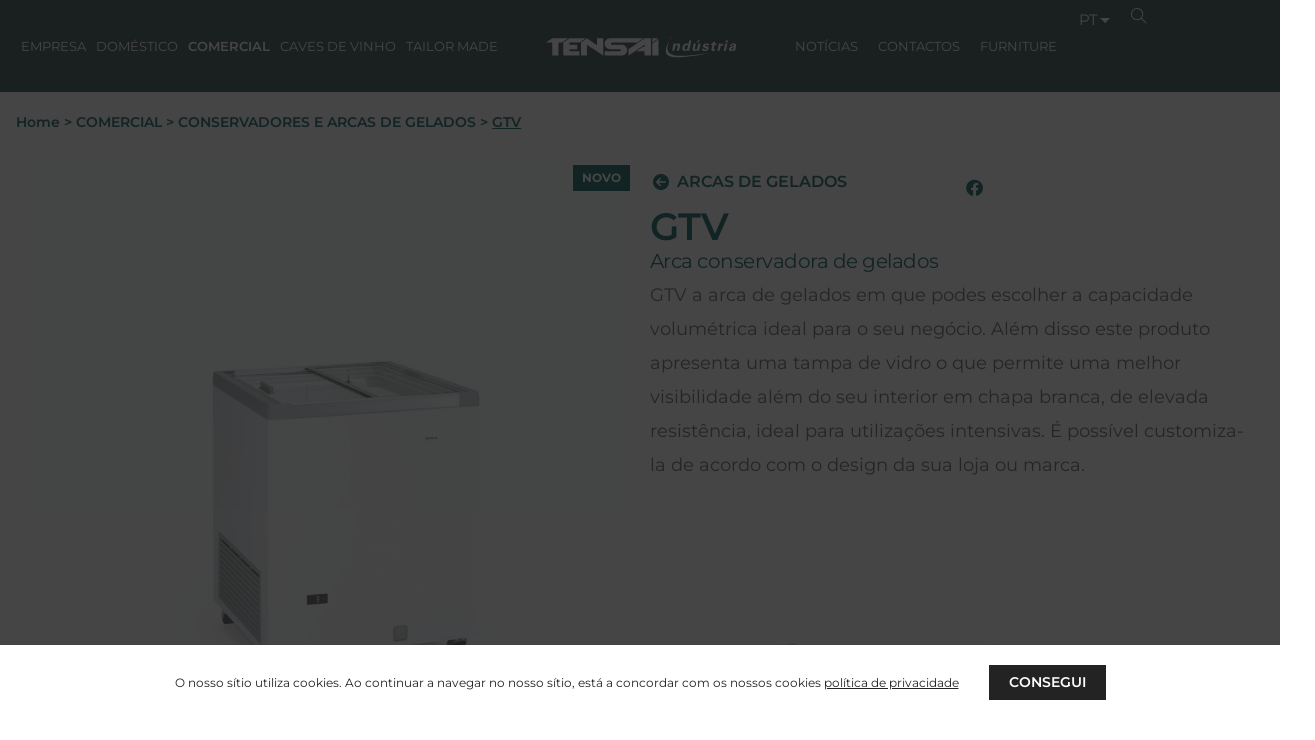

--- FILE ---
content_type: text/html; charset=UTF-8
request_url: https://www.tensai.pt/comercial/conservadores-e-arcas-de-gelados/gtv-fam/
body_size: 365212
content:
<!DOCTYPE html><html lang="pt-PT" prefix="og: https://ogp.me/ns#" class="no-js"><head> <!-- keywords --><meta charset="UTF-8" /> <!-- viewport --><meta name="viewport" content="width=device-width, initial-scale=1, maximum-scale=1" /> <!-- profile --><link rel="profile" href="https://gmpg.org/xfn/11" /> <!-- Search Engine Optimization by Rank Math - https://rankmath.com/ --><title>GTV - Tensai</title><link rel="preconnect" href="https://fonts.gstatic.com/" crossorigin/><link rel="preconnect" href="https://fonts.googleapis.com"/><style type="text/css">@font-face {
 font-family: 'Montserrat';
 font-style: italic;
 font-weight: 100;
 font-display: swap;
 src: url(https://fonts.gstatic.com/s/montserrat/v31/JTUFjIg1_i6t8kCHKm459Wx7xQYXK0vOoz6jq6R8WXh0ow.ttf) format('truetype');
}
@font-face {
 font-family: 'Montserrat';
 font-style: italic;
 font-weight: 200;
 font-display: swap;
 src: url(https://fonts.gstatic.com/s/montserrat/v31/JTUFjIg1_i6t8kCHKm459Wx7xQYXK0vOoz6jqyR9WXh0ow.ttf) format('truetype');
}
@font-face {
 font-family: 'Montserrat';
 font-style: italic;
 font-weight: 300;
 font-display: swap;
 src: url(https://fonts.gstatic.com/s/montserrat/v31/JTUFjIg1_i6t8kCHKm459Wx7xQYXK0vOoz6jq_p9WXh0ow.ttf) format('truetype');
}
@font-face {
 font-family: 'Montserrat';
 font-style: italic;
 font-weight: 400;
 font-display: swap;
 src: url(https://fonts.gstatic.com/s/montserrat/v31/JTUFjIg1_i6t8kCHKm459Wx7xQYXK0vOoz6jq6R9WXh0ow.ttf) format('truetype');
}
@font-face {
 font-family: 'Montserrat';
 font-style: italic;
 font-weight: 500;
 font-display: swap;
 src: url(https://fonts.gstatic.com/s/montserrat/v31/JTUFjIg1_i6t8kCHKm459Wx7xQYXK0vOoz6jq5Z9WXh0ow.ttf) format('truetype');
}
@font-face {
 font-family: 'Montserrat';
 font-style: italic;
 font-weight: 600;
 font-display: swap;
 src: url(https://fonts.gstatic.com/s/montserrat/v31/JTUFjIg1_i6t8kCHKm459Wx7xQYXK0vOoz6jq3p6WXh0ow.ttf) format('truetype');
}
@font-face {
 font-family: 'Montserrat';
 font-style: italic;
 font-weight: 700;
 font-display: swap;
 src: url(https://fonts.gstatic.com/s/montserrat/v31/JTUFjIg1_i6t8kCHKm459Wx7xQYXK0vOoz6jq0N6WXh0ow.ttf) format('truetype');
}
@font-face {
 font-family: 'Montserrat';
 font-style: italic;
 font-weight: 800;
 font-display: swap;
 src: url(https://fonts.gstatic.com/s/montserrat/v31/JTUFjIg1_i6t8kCHKm459Wx7xQYXK0vOoz6jqyR6WXh0ow.ttf) format('truetype');
}
@font-face {
 font-family: 'Montserrat';
 font-style: italic;
 font-weight: 900;
 font-display: swap;
 src: url(https://fonts.gstatic.com/s/montserrat/v31/JTUFjIg1_i6t8kCHKm459Wx7xQYXK0vOoz6jqw16WXh0ow.ttf) format('truetype');
}
@font-face {
 font-family: 'Montserrat';
 font-style: normal;
 font-weight: 100;
 font-display: swap;
 src: url(https://fonts.gstatic.com/s/montserrat/v31/JTUHjIg1_i6t8kCHKm4532VJOt5-QNFgpCtr6Xw5aX8.ttf) format('truetype');
}
@font-face {
 font-family: 'Montserrat';
 font-style: normal;
 font-weight: 200;
 font-display: swap;
 src: url(https://fonts.gstatic.com/s/montserrat/v31/JTUHjIg1_i6t8kCHKm4532VJOt5-QNFgpCvr6Hw5aX8.ttf) format('truetype');
}
@font-face {
 font-family: 'Montserrat';
 font-style: normal;
 font-weight: 300;
 font-display: swap;
 src: url(https://fonts.gstatic.com/s/montserrat/v31/JTUHjIg1_i6t8kCHKm4532VJOt5-QNFgpCs16Hw5aX8.ttf) format('truetype');
}
@font-face {
 font-family: 'Montserrat';
 font-style: normal;
 font-weight: 400;
 font-display: swap;
 src: url(https://fonts.gstatic.com/s/montserrat/v31/JTUHjIg1_i6t8kCHKm4532VJOt5-QNFgpCtr6Hw5aX8.ttf) format('truetype');
}
@font-face {
 font-family: 'Montserrat';
 font-style: normal;
 font-weight: 500;
 font-display: swap;
 src: url(https://fonts.gstatic.com/s/montserrat/v31/JTUHjIg1_i6t8kCHKm4532VJOt5-QNFgpCtZ6Hw5aX8.ttf) format('truetype');
}
@font-face {
 font-family: 'Montserrat';
 font-style: normal;
 font-weight: 600;
 font-display: swap;
 src: url(https://fonts.gstatic.com/s/montserrat/v31/JTUHjIg1_i6t8kCHKm4532VJOt5-QNFgpCu173w5aX8.ttf) format('truetype');
}
@font-face {
 font-family: 'Montserrat';
 font-style: normal;
 font-weight: 700;
 font-display: swap;
 src: url(https://fonts.gstatic.com/s/montserrat/v31/JTUHjIg1_i6t8kCHKm4532VJOt5-QNFgpCuM73w5aX8.ttf) format('truetype');
}
@font-face {
 font-family: 'Montserrat';
 font-style: normal;
 font-weight: 800;
 font-display: swap;
 src: url(https://fonts.gstatic.com/s/montserrat/v31/JTUHjIg1_i6t8kCHKm4532VJOt5-QNFgpCvr73w5aX8.ttf) format('truetype');
}
@font-face {
 font-family: 'Montserrat';
 font-style: normal;
 font-weight: 900;
 font-display: swap;
 src: url(https://fonts.gstatic.com/s/montserrat/v31/JTUHjIg1_i6t8kCHKm4532VJOt5-QNFgpCvC73w5aX8.ttf) format('truetype');
} </style><link rel="stylesheet" id="siteground-optimizer-combined-css-eab16b81bdcdee03964d031bd0cfc118" href="https://www.tensai.pt/wp-content/uploads/siteground-optimizer-assets/siteground-optimizer-combined-css-eab16b81bdcdee03964d031bd0cfc118.css" media="all" /><link rel="preload" href="https://www.tensai.pt/wp-content/uploads/siteground-optimizer-assets/siteground-optimizer-combined-css-eab16b81bdcdee03964d031bd0cfc118.css" as="style"><meta name="description" content="GTV a arca de gelados em que podes escolher a capacidade volumétrica ideal para o seu negócio. Além disso este produto apresenta uma tampa de vidro o que"/><meta name="robots" content="index, follow, max-snippet:-1, max-video-preview:-1, max-image-preview:large"/><link rel="canonical" href="https://www.tensai.pt/comercial/conservadores-e-arcas-de-gelados/gtv-fam/" /><meta property="og:locale" content="pt_PT" /><meta property="og:type" content="article" /><meta property="og:title" content="GTV - Tensai" /><meta property="og:description" content="GTV a arca de gelados em que podes escolher a capacidade volumétrica ideal para o seu negócio. Além disso este produto apresenta uma tampa de vidro o que" /><meta property="og:url" content="https://www.tensai.pt/comercial/conservadores-e-arcas-de-gelados/gtv-fam/" /><meta property="og:site_name" content="Tensai" /><meta property="og:updated_time" content="2025-07-24T16:12:31+00:00" /><meta property="og:image" content="https://www.tensai.pt/wp-content/uploads/2023/02/ARCAS_CONSERVADORAS_GELADOS_GTV_170_TENSAI_001.jpg" /><meta property="og:image:secure_url" content="https://www.tensai.pt/wp-content/uploads/2023/02/ARCAS_CONSERVADORAS_GELADOS_GTV_170_TENSAI_001.jpg" /><meta property="og:image:width" content="800" /><meta property="og:image:height" content="800" /><meta property="og:image:alt" content="GTV" /><meta property="og:image:type" content="image/jpeg" /><meta property="article:published_time" content="2023-02-21T22:33:23+00:00" /><meta property="article:modified_time" content="2025-07-24T16:12:31+00:00" /><meta name="twitter:card" content="summary_large_image" /><meta name="twitter:title" content="GTV - Tensai" /><meta name="twitter:description" content="GTV a arca de gelados em que podes escolher a capacidade volumétrica ideal para o seu negócio. Além disso este produto apresenta uma tampa de vidro o que" /><meta name="twitter:image" content="https://www.tensai.pt/wp-content/uploads/2023/02/ARCAS_CONSERVADORAS_GELADOS_GTV_170_TENSAI_001.jpg" /><meta name="twitter:label1" content="Time to read" /><meta name="twitter:data1" content="6 minutes" /> <script type="application/ld+json" class="rank-math-schema">{"@context":"https://schema.org","@graph":[{"@type":["Person","Organization"],"@id":"https://www.tensai.pt/#person","name":"Tensai","logo":{"@type":"ImageObject","@id":"https://www.tensai.pt/#logo","url":"https://www.tensai.pt/wp-content/uploads/2023/01/tensai-logo-white.svg","contentUrl":"https://www.tensai.pt/wp-content/uploads/2023/01/tensai-logo-white.svg","caption":"Tensai","inLanguage":"pt-PT"},"image":{"@type":"ImageObject","@id":"https://www.tensai.pt/#logo","url":"https://www.tensai.pt/wp-content/uploads/2023/01/tensai-logo-white.svg","contentUrl":"https://www.tensai.pt/wp-content/uploads/2023/01/tensai-logo-white.svg","caption":"Tensai","inLanguage":"pt-PT"}},{"@type":"WebSite","@id":"https://www.tensai.pt/#website","url":"https://www.tensai.pt","name":"Tensai","publisher":{"@id":"https://www.tensai.pt/#person"},"inLanguage":"pt-PT"},{"@type":"ImageObject","@id":"https://www.tensai.pt/wp-content/uploads/2023/02/ARCAS_CONSERVADORAS_GELADOS_GTV_170_TENSAI_001.jpg","url":"https://www.tensai.pt/wp-content/uploads/2023/02/ARCAS_CONSERVADORAS_GELADOS_GTV_170_TENSAI_001.jpg","width":"800","height":"800","inLanguage":"pt-PT"},{"@type":"BreadcrumbList","@id":"https://www.tensai.pt/comercial/conservadores-e-arcas-de-gelados/gtv-fam/#breadcrumb","itemListElement":[{"@type":"ListItem","position":"1","item":{"@id":"https://www.tensai.pt","name":"Home"}},{"@type":"ListItem","position":"2","item":{"@id":"https://www.tensai.pt/comercial/","name":"COMERCIAL"}},{"@type":"ListItem","position":"3","item":{"@id":"https://www.tensai.pt/comercial/conservadores-e-arcas-de-gelados/","name":"CONSERVADORES E ARCAS DE GELADOS"}},{"@type":"ListItem","position":"4","item":{"@id":"https://www.tensai.pt/comercial/conservadores-e-arcas-de-gelados/gtv-fam/","name":"GTV"}}]},{"@type":"WebPage","@id":"https://www.tensai.pt/comercial/conservadores-e-arcas-de-gelados/gtv-fam/#webpage","url":"https://www.tensai.pt/comercial/conservadores-e-arcas-de-gelados/gtv-fam/","name":"GTV - Tensai","datePublished":"2023-02-21T22:33:23+00:00","dateModified":"2025-07-24T16:12:31+00:00","isPartOf":{"@id":"https://www.tensai.pt/#website"},"primaryImageOfPage":{"@id":"https://www.tensai.pt/wp-content/uploads/2023/02/ARCAS_CONSERVADORAS_GELADOS_GTV_170_TENSAI_001.jpg"},"inLanguage":"pt-PT","breadcrumb":{"@id":"https://www.tensai.pt/comercial/conservadores-e-arcas-de-gelados/gtv-fam/#breadcrumb"}},{"@type":"Person","@id":"https://www.tensai.pt/author/md-rui/","name":"Support","url":"https://www.tensai.pt/author/md-rui/","image":{"@type":"ImageObject","@id":"https://secure.gravatar.com/avatar/01bbd33c946d1ababe6226e231730184ea26d8e09bb49d238b4bc9d79e409506?s=96&amp;d=mm&amp;r=g","url":"https://secure.gravatar.com/avatar/01bbd33c946d1ababe6226e231730184ea26d8e09bb49d238b4bc9d79e409506?s=96&amp;d=mm&amp;r=g","caption":"Support","inLanguage":"pt-PT"},"sameAs":["https://www.tensai.pt"]},{"@type":"Article","headline":"GTV - Tensai","datePublished":"2023-02-21T22:33:23+00:00","dateModified":"2025-07-24T16:12:31+00:00","author":{"@id":"https://www.tensai.pt/author/md-rui/","name":"Support"},"publisher":{"@id":"https://www.tensai.pt/#person"},"description":"GTV a arca de gelados em que podes escolher a capacidade volum\u00e9trica ideal para o seu neg\u00f3cio. Al\u00e9m disso este produto apresenta uma tampa de vidro o que","name":"GTV - Tensai","@id":"https://www.tensai.pt/comercial/conservadores-e-arcas-de-gelados/gtv-fam/#richSnippet","isPartOf":{"@id":"https://www.tensai.pt/comercial/conservadores-e-arcas-de-gelados/gtv-fam/#webpage"},"image":{"@id":"https://www.tensai.pt/wp-content/uploads/2023/02/ARCAS_CONSERVADORAS_GELADOS_GTV_170_TENSAI_001.jpg"},"inLanguage":"pt-PT","mainEntityOfPage":{"@id":"https://www.tensai.pt/comercial/conservadores-e-arcas-de-gelados/gtv-fam/#webpage"}}]}</script> <!-- /Rank Math WordPress SEO plugin --><link rel='dns-prefetch' href='//www.googletagmanager.com' /><link rel="alternate" type="application/rss+xml" title="Tensai &raquo; Feed" href="https://www.tensai.pt/feed/" /><link rel="alternate" type="application/rss+xml" title="Tensai &raquo; Feed de comentários" href="https://www.tensai.pt/comments/feed/" /><link rel="alternate" title="oEmbed (JSON)" type="application/json+oembed" href="https://www.tensai.pt/wp-json/oembed/1.0/embed?url=https%3A%2F%2Fwww.tensai.pt%2Fcomercial%2Fconservadores-e-arcas-de-gelados%2Fgtv-fam%2F" /><link rel="alternate" title="oEmbed (XML)" type="text/xml+oembed" href="https://www.tensai.pt/wp-json/oembed/1.0/embed?url=https%3A%2F%2Fwww.tensai.pt%2Fcomercial%2Fconservadores-e-arcas-de-gelados%2Fgtv-fam%2F&#038;format=xml" /> <style id='wp-img-auto-sizes-contain-inline-css' type='text/css'> img:is([sizes=auto i],[sizes^="auto," i]){contain-intrinsic-size:3000px 1500px}
/*# sourceURL=wp-img-auto-sizes-contain-inline-css */ </style> <style id='classic-theme-styles-inline-css' type='text/css'> /*! This file is auto-generated */
.wp-block-button__link{color:#fff;background-color:#32373c;border-radius:9999px;box-shadow:none;text-decoration:none;padding:calc(.667em + 2px) calc(1.333em + 2px);font-size:1.125em}.wp-block-file__button{background:#32373c;color:#fff;text-decoration:none}
/*# sourceURL=/wp-includes/css/classic-themes.min.css */ </style> <style id='filebird-block-filebird-gallery-style-inline-css' type='text/css'> ul.filebird-block-filebird-gallery{margin:auto!important;padding:0!important;width:100%}ul.filebird-block-filebird-gallery.layout-grid{display:grid;grid-gap:20px;align-items:stretch;grid-template-columns:repeat(var(--columns),1fr);justify-items:stretch}ul.filebird-block-filebird-gallery.layout-grid li img{border:1px solid #ccc;box-shadow:2px 2px 6px 0 rgba(0,0,0,.3);height:100%;max-width:100%;-o-object-fit:cover;object-fit:cover;width:100%}ul.filebird-block-filebird-gallery.layout-masonry{-moz-column-count:var(--columns);-moz-column-gap:var(--space);column-gap:var(--space);-moz-column-width:var(--min-width);columns:var(--min-width) var(--columns);display:block;overflow:auto}ul.filebird-block-filebird-gallery.layout-masonry li{margin-bottom:var(--space)}ul.filebird-block-filebird-gallery li{list-style:none}ul.filebird-block-filebird-gallery li figure{height:100%;margin:0;padding:0;position:relative;width:100%}ul.filebird-block-filebird-gallery li figure figcaption{background:linear-gradient(0deg,rgba(0,0,0,.7),rgba(0,0,0,.3) 70%,transparent);bottom:0;box-sizing:border-box;color:#fff;font-size:.8em;margin:0;max-height:100%;overflow:auto;padding:3em .77em .7em;position:absolute;text-align:center;width:100%;z-index:2}ul.filebird-block-filebird-gallery li figure figcaption a{color:inherit}
/*# sourceURL=https://www.tensai.pt/wp-content/plugins/filebird/blocks/filebird-gallery/build/style-index.css */ </style> <style id='global-styles-inline-css' type='text/css'> :root{--wp--preset--aspect-ratio--square: 1;--wp--preset--aspect-ratio--4-3: 4/3;--wp--preset--aspect-ratio--3-4: 3/4;--wp--preset--aspect-ratio--3-2: 3/2;--wp--preset--aspect-ratio--2-3: 2/3;--wp--preset--aspect-ratio--16-9: 16/9;--wp--preset--aspect-ratio--9-16: 9/16;--wp--preset--color--black: #000000;--wp--preset--color--cyan-bluish-gray: #abb8c3;--wp--preset--color--white: #FFF;--wp--preset--color--pale-pink: #f78da7;--wp--preset--color--vivid-red: #cf2e2e;--wp--preset--color--luminous-vivid-orange: #ff6900;--wp--preset--color--luminous-vivid-amber: #fcb900;--wp--preset--color--light-green-cyan: #7bdcb5;--wp--preset--color--vivid-green-cyan: #00d084;--wp--preset--color--pale-cyan-blue: #8ed1fc;--wp--preset--color--vivid-cyan-blue: #0693e3;--wp--preset--color--vivid-purple: #9b51e0;--wp--preset--color--primary: #fff;--wp--preset--color--secondary: #000;--wp--preset--color--dark-gray: #111;--wp--preset--color--light-gray: #767676;--wp--preset--gradient--vivid-cyan-blue-to-vivid-purple: linear-gradient(135deg,rgb(6,147,227) 0%,rgb(155,81,224) 100%);--wp--preset--gradient--light-green-cyan-to-vivid-green-cyan: linear-gradient(135deg,rgb(122,220,180) 0%,rgb(0,208,130) 100%);--wp--preset--gradient--luminous-vivid-amber-to-luminous-vivid-orange: linear-gradient(135deg,rgb(252,185,0) 0%,rgb(255,105,0) 100%);--wp--preset--gradient--luminous-vivid-orange-to-vivid-red: linear-gradient(135deg,rgb(255,105,0) 0%,rgb(207,46,46) 100%);--wp--preset--gradient--very-light-gray-to-cyan-bluish-gray: linear-gradient(135deg,rgb(238,238,238) 0%,rgb(169,184,195) 100%);--wp--preset--gradient--cool-to-warm-spectrum: linear-gradient(135deg,rgb(74,234,220) 0%,rgb(151,120,209) 20%,rgb(207,42,186) 40%,rgb(238,44,130) 60%,rgb(251,105,98) 80%,rgb(254,248,76) 100%);--wp--preset--gradient--blush-light-purple: linear-gradient(135deg,rgb(255,206,236) 0%,rgb(152,150,240) 100%);--wp--preset--gradient--blush-bordeaux: linear-gradient(135deg,rgb(254,205,165) 0%,rgb(254,45,45) 50%,rgb(107,0,62) 100%);--wp--preset--gradient--luminous-dusk: linear-gradient(135deg,rgb(255,203,112) 0%,rgb(199,81,192) 50%,rgb(65,88,208) 100%);--wp--preset--gradient--pale-ocean: linear-gradient(135deg,rgb(255,245,203) 0%,rgb(182,227,212) 50%,rgb(51,167,181) 100%);--wp--preset--gradient--electric-grass: linear-gradient(135deg,rgb(202,248,128) 0%,rgb(113,206,126) 100%);--wp--preset--gradient--midnight: linear-gradient(135deg,rgb(2,3,129) 0%,rgb(40,116,252) 100%);--wp--preset--font-size--small: 18px;--wp--preset--font-size--medium: 20px;--wp--preset--font-size--large: 24px;--wp--preset--font-size--x-large: 42px;--wp--preset--font-size--extra-small: 16px;--wp--preset--font-size--normal: 20px;--wp--preset--font-size--extra-large: 40px;--wp--preset--font-size--huge: 96px;--wp--preset--font-size--gigantic: 144px;--wp--preset--spacing--20: 0.44rem;--wp--preset--spacing--30: 0.67rem;--wp--preset--spacing--40: 1rem;--wp--preset--spacing--50: 1.5rem;--wp--preset--spacing--60: 2.25rem;--wp--preset--spacing--70: 3.38rem;--wp--preset--spacing--80: 5.06rem;--wp--preset--shadow--natural: 6px 6px 9px rgba(0, 0, 0, 0.2);--wp--preset--shadow--deep: 12px 12px 50px rgba(0, 0, 0, 0.4);--wp--preset--shadow--sharp: 6px 6px 0px rgba(0, 0, 0, 0.2);--wp--preset--shadow--outlined: 6px 6px 0px -3px rgb(255, 255, 255), 6px 6px rgb(0, 0, 0);--wp--preset--shadow--crisp: 6px 6px 0px rgb(0, 0, 0);}:where(.is-layout-flex){gap: 0.5em;}:where(.is-layout-grid){gap: 0.5em;}body .is-layout-flex{display: flex;}.is-layout-flex{flex-wrap: wrap;align-items: center;}.is-layout-flex > :is(*, div){margin: 0;}body .is-layout-grid{display: grid;}.is-layout-grid > :is(*, div){margin: 0;}:where(.wp-block-columns.is-layout-flex){gap: 2em;}:where(.wp-block-columns.is-layout-grid){gap: 2em;}:where(.wp-block-post-template.is-layout-flex){gap: 1.25em;}:where(.wp-block-post-template.is-layout-grid){gap: 1.25em;}.has-black-color{color: var(--wp--preset--color--black) !important;}.has-cyan-bluish-gray-color{color: var(--wp--preset--color--cyan-bluish-gray) !important;}.has-white-color{color: var(--wp--preset--color--white) !important;}.has-pale-pink-color{color: var(--wp--preset--color--pale-pink) !important;}.has-vivid-red-color{color: var(--wp--preset--color--vivid-red) !important;}.has-luminous-vivid-orange-color{color: var(--wp--preset--color--luminous-vivid-orange) !important;}.has-luminous-vivid-amber-color{color: var(--wp--preset--color--luminous-vivid-amber) !important;}.has-light-green-cyan-color{color: var(--wp--preset--color--light-green-cyan) !important;}.has-vivid-green-cyan-color{color: var(--wp--preset--color--vivid-green-cyan) !important;}.has-pale-cyan-blue-color{color: var(--wp--preset--color--pale-cyan-blue) !important;}.has-vivid-cyan-blue-color{color: var(--wp--preset--color--vivid-cyan-blue) !important;}.has-vivid-purple-color{color: var(--wp--preset--color--vivid-purple) !important;}.has-black-background-color{background-color: var(--wp--preset--color--black) !important;}.has-cyan-bluish-gray-background-color{background-color: var(--wp--preset--color--cyan-bluish-gray) !important;}.has-white-background-color{background-color: var(--wp--preset--color--white) !important;}.has-pale-pink-background-color{background-color: var(--wp--preset--color--pale-pink) !important;}.has-vivid-red-background-color{background-color: var(--wp--preset--color--vivid-red) !important;}.has-luminous-vivid-orange-background-color{background-color: var(--wp--preset--color--luminous-vivid-orange) !important;}.has-luminous-vivid-amber-background-color{background-color: var(--wp--preset--color--luminous-vivid-amber) !important;}.has-light-green-cyan-background-color{background-color: var(--wp--preset--color--light-green-cyan) !important;}.has-vivid-green-cyan-background-color{background-color: var(--wp--preset--color--vivid-green-cyan) !important;}.has-pale-cyan-blue-background-color{background-color: var(--wp--preset--color--pale-cyan-blue) !important;}.has-vivid-cyan-blue-background-color{background-color: var(--wp--preset--color--vivid-cyan-blue) !important;}.has-vivid-purple-background-color{background-color: var(--wp--preset--color--vivid-purple) !important;}.has-black-border-color{border-color: var(--wp--preset--color--black) !important;}.has-cyan-bluish-gray-border-color{border-color: var(--wp--preset--color--cyan-bluish-gray) !important;}.has-white-border-color{border-color: var(--wp--preset--color--white) !important;}.has-pale-pink-border-color{border-color: var(--wp--preset--color--pale-pink) !important;}.has-vivid-red-border-color{border-color: var(--wp--preset--color--vivid-red) !important;}.has-luminous-vivid-orange-border-color{border-color: var(--wp--preset--color--luminous-vivid-orange) !important;}.has-luminous-vivid-amber-border-color{border-color: var(--wp--preset--color--luminous-vivid-amber) !important;}.has-light-green-cyan-border-color{border-color: var(--wp--preset--color--light-green-cyan) !important;}.has-vivid-green-cyan-border-color{border-color: var(--wp--preset--color--vivid-green-cyan) !important;}.has-pale-cyan-blue-border-color{border-color: var(--wp--preset--color--pale-cyan-blue) !important;}.has-vivid-cyan-blue-border-color{border-color: var(--wp--preset--color--vivid-cyan-blue) !important;}.has-vivid-purple-border-color{border-color: var(--wp--preset--color--vivid-purple) !important;}.has-vivid-cyan-blue-to-vivid-purple-gradient-background{background: var(--wp--preset--gradient--vivid-cyan-blue-to-vivid-purple) !important;}.has-light-green-cyan-to-vivid-green-cyan-gradient-background{background: var(--wp--preset--gradient--light-green-cyan-to-vivid-green-cyan) !important;}.has-luminous-vivid-amber-to-luminous-vivid-orange-gradient-background{background: var(--wp--preset--gradient--luminous-vivid-amber-to-luminous-vivid-orange) !important;}.has-luminous-vivid-orange-to-vivid-red-gradient-background{background: var(--wp--preset--gradient--luminous-vivid-orange-to-vivid-red) !important;}.has-very-light-gray-to-cyan-bluish-gray-gradient-background{background: var(--wp--preset--gradient--very-light-gray-to-cyan-bluish-gray) !important;}.has-cool-to-warm-spectrum-gradient-background{background: var(--wp--preset--gradient--cool-to-warm-spectrum) !important;}.has-blush-light-purple-gradient-background{background: var(--wp--preset--gradient--blush-light-purple) !important;}.has-blush-bordeaux-gradient-background{background: var(--wp--preset--gradient--blush-bordeaux) !important;}.has-luminous-dusk-gradient-background{background: var(--wp--preset--gradient--luminous-dusk) !important;}.has-pale-ocean-gradient-background{background: var(--wp--preset--gradient--pale-ocean) !important;}.has-electric-grass-gradient-background{background: var(--wp--preset--gradient--electric-grass) !important;}.has-midnight-gradient-background{background: var(--wp--preset--gradient--midnight) !important;}.has-small-font-size{font-size: var(--wp--preset--font-size--small) !important;}.has-medium-font-size{font-size: var(--wp--preset--font-size--medium) !important;}.has-large-font-size{font-size: var(--wp--preset--font-size--large) !important;}.has-x-large-font-size{font-size: var(--wp--preset--font-size--x-large) !important;}
:where(.wp-block-post-template.is-layout-flex){gap: 1.25em;}:where(.wp-block-post-template.is-layout-grid){gap: 1.25em;}
:where(.wp-block-term-template.is-layout-flex){gap: 1.25em;}:where(.wp-block-term-template.is-layout-grid){gap: 1.25em;}
:where(.wp-block-columns.is-layout-flex){gap: 2em;}:where(.wp-block-columns.is-layout-grid){gap: 2em;}
:root :where(.wp-block-pullquote){font-size: 1.5em;line-height: 1.6;}
/*# sourceURL=global-styles-inline-css */ </style> <style id='litho-responsive-inline-css' type='text/css'> body,.main-font{font-family:Montserrat;}.blog-standard.blog-post-sticky .post-meta-wrapper .blog-like span.posts-like{display:inline-block;}.blog-standard.blog-post-sticky .post-meta-wrapper .comment-link span.comment-text{display:inline-block;}.blog-standard.blog-post-sticky .post-meta-wrapper > span,.blog-standard.blog-post-sticky .post-meta-wrapper > span a,.blog-standard.blog-post-sticky .post-meta span,.blog-standard.blog-post-sticky .post-meta a{text-transform:uppercase;}.litho-related-portfolio-wrap .related-portfolio-general-subtitle{text-transform:capitalize;}header a.logo-light img {width:36px;}header a.logo-dark img {width:36px;}.litho-cookie-policy-wrapper .cookie-container .btn{text-transform:uppercase}@media (max-width:1600px){.hamburger-menu-modern{width:60%;}}@media (max-width:1199px){.hamburger-menu-modern{width:70%;}.navbar-nav .nav-link,.navbar-expand-lg .navbar-nav .nav-link{margin:0 16px;}.hamburger-menu-half .litho-left-menu-wrap{height:calc(100vh - 330px);}}@media (min-width:1025px){.navbar-expand-lg .navbar-toggler{display:none;}.navbar-expand-lg .navbar-collapse{display:flex!important;flex-basis:auto;}.navbar-expand-lg .navbar-nav{flex-direction:row;}.navbar-expand-lg .elementor-widget-litho-mega-menu .toggle-menu-word{display:none;}.left-menu-modern .header-push-button{display:block;}}@media (max-width:1024px){.admin-bar .left-sidebar-wrapper .header-left-wrapper{margin-top:32px;}.admin-bar .left-sidebar-wrapper .header-left-wrapper .navbar-toggler{top:63px;}.admin-bar .left-menu-modern{margin-top:32px;}.admin-bar .left-menu-modern .navbar-toggler{top:63px;}.admin-bar[data-mobile-nav-style="modern"] .navbar-modern-inner .navbar-toggler,.admin-bar[data-mobile-nav-style="full-screen-menu"] .navbar-full-screen-menu-inner .navbar-toggler{right:25px;top:60px;}[data-mobile-nav-style=classic].navbar-collapse-show-after header .elementor-section,[data-mobile-nav-style=classic].navbar-collapse-show-after header .elementor-widget,[data-mobile-nav-style=classic].navbar-collapse-show-after header .elementor-widget-container,[data-mobile-nav-style=classic].navbar-collapse-show-after header .elementor-widget-wrap,[data-mobile-nav-style=classic].navbar-collapse-show-after header .elementor-column,[data-mobile-nav-style=classic].navbar-collapse-show-after header .elementor-column-wrap,[data-mobile-nav-style=classic].navbar-collapse-show-after header .elementor-section .elementor-container,[data-mobile-nav-style=classic].navbar-collapse-show-after header .elementor-section.elementor-section-stretched,[data-mobile-nav-style=classic].navbar-collapse-show header .elementor-section,[data-mobile-nav-style=classic].navbar-collapse-show header .elementor-widget,[data-mobile-nav-style=classic].navbar-collapse-show header .elementor-widget-container,[data-mobile-nav-style=classic].navbar-collapse-show header .elementor-widget-wrap,[data-mobile-nav-style=classic].navbar-collapse-show header .elementor-column,[data-mobile-nav-style=classic].navbar-collapse-show header .elementor-column-wrap,[data-mobile-nav-style=classic].navbar-collapse-show header .elementor-section .elementor-container,[data-mobile-nav-style=classic].navbar-collapse-show header .elementor-section.elementor-section-stretched{position:inherit !important;}.navbar-expand-lg .navbar-collapse.collapse:not(.show){display:none !important;}.navbar-expand-lg .navbar-collapse{display:inline !important;display:inline !important;-ms-flex-preferred-size:inherit !important;flex-basis:inherit !important;}[data-mobile-nav-style=classic] .navbar-expand-lg .navbar-collapse{width:100% !important}.navbar-expand-lg .navbar-nav{-ms-flex-direction:column !important;flex-direction:column !important;}.header-with-mini-header .header-common-wrapper.standard{margin-top:0;}.admin-bar.navbar-collapse-show[data-mobile-nav-style=classic] .sticky .header-common-wrapper {top:32px !important;}.push-button:hover{opacity:1;}.shrink-nav .navbar-toggler{transition-duration:0.5s;-webkit-transition-duration:0.5s;-moz-transition-duration:0.5s;-ms-transition-duration:0.5s;-o-transition-duration:0.5s;}.sticky .shrink-nav .navbar-toggler{margin:25px 0 23px 0;}.sticky .shrink-nav.navbar-nav .nav-link,.sticky .shrink-nav.navbar-expand-lg .navbar-nav .nav-link{padding:9px 40px;}header .default-logo,header .alt-logo{display:none;}header .navbar-brand .mobile-logo{visibility:visible;opacity:1;width:auto;}.search-form-wrapper .search-form-icon{color:#232323;padding:5px 0 5px 5px;}.search-form-wrapper .search-form-icon .elementor-icon,header .social-icons-wrapper ul li a.elementor-social-icon i{color:#232323;}.search-form-wrapper .search-form-icon:hover .elementor-icon{color:rgba(0,0,0,0.6);}.litho-top-cart-wrapper .litho-cart-top-counter i{color:#232323;}.litho-top-cart-wrapper:hover .litho-cart-top-counter i{color:rgba(0,0,0,0.6);}.push-button span{background-color:#232323;}.navbar-toggler{margin:30px 0 28px 0;padding:0;font-size:24px;width:22px;height:14px;display:inline-block !important;position:relative;border:none;vertical-align:middle;border-radius:0;}.navbar-toggler-line{background:#232323;height:2px;width:22px;content:"";display:block;border-radius:0;position:absolute;left:0;right:0;margin-left:auto;margin-right:auto;-webkit-transform:rotate(0deg);-moz-transform:rotate(0deg);-o-transform:rotate(0deg);transform:rotate(0deg);-webkit-transition:.25s ease-in-out;-moz-transition:.25s ease-in-out;-o-transition:.25s ease-in-out;transition:.25s ease-in-out;}.navbar-toggler-line:nth-child(1){top:0px;width:14px;}.navbar-toggler-line:nth-child(2),.navbar-toggler-line:nth-child(3){top:6px;}.navbar-toggler-line:nth-child(4){top:12px;width:14px;}.navbar-collapse-show .navbar-toggler-line:nth-child(1){top:7px;width:0%;}.navbar-collapse-show .navbar-toggler-line:nth-child(2){-webkit-transform:rotate(45deg);-moz-transform:rotate(45deg);-o-transform:rotate(45deg);-ms-transform:rotate(45deg);transform:rotate(45deg);}.navbar-collapse-show .navbar-toggler-line:nth-child(3){-webkit-transform:rotate(-45deg);-moz-transform:rotate(-45deg);-o-transform:rotate(-45deg);-ms-transform:rotate(-45deg);transform:rotate(-45deg);}.navbar-collapse-show .navbar-toggler-line:nth-child(4){top:7px;width:0%;}.dropdown-toggle:after,.simple-dropdown .sub-menu li .dropdown-toggle{display:none;}.navbar-collapse {left:0 !important;position:absolute;top:calc(100% - 1px);left:0;width:100vw;background:#fff;overflow:hidden;box-shadow:0 20px 15px 0 rgba(23,23,23,.05);max-height:calc(100vh - 70px);}.header-with-mini-header .navbar-collapse{max-height:calc(100vh - 120px);}.navbar-collapse.show {overflow-y:auto !important;}.admin-bar .navbar-collapse{max-height:calc(100vh - 116px);}.header-common-wrapper{background-color:#fff;}.navbar-nav{padding:15px 0 25px;text-align:left;}.nav-item.dropdown.megamenu{position:relative;}.navbar-nav .nav-link,.navbar-expand-lg .navbar-nav .nav-link{font-size:15px;color:#232323;padding:9px 40px;font-weight:500;margin:0;display:block;}.navbar-nav .nav-link:hover,.navbar-expand-lg .navbar-nav .nav-link:hover,.navbar-nav .open > .nav-link,.navbar-expand-lg .navbar-nav .open > .nav-link,.navbar-nav .current-menu-ancestor > .nav-link,.navbar-nav .current-menu-item > .nav-link{color:rgba(0,0,0,0.6);}.nav-item > .dropdown-toggle{display:block;width:48px;height:48px;right:27px;position:absolute;top:0;text-align:center;line-height:50px;}.nav-item.show > .dropdown-toggle,.nav-item > .dropdown-toggle.show{-ms-transform:rotate(-180deg);-webkit-transform:rotate(-180deg);transform:rotate(-180deg);}.nav-item.dropdown.megamenu .menu-back-div,header .sub-menu,.simple-dropdown .sub-menu{width:100% !important;background-color:#f7f7f7;padding:30px 40px 30px;box-shadow:none;-moz-box-shadow:none;-webkit-box-shadow:none;border-radius:0;border:0;left:0 !important;position:initial !important;}.nav-item.dropdown.megamenu .menu-back-div{display:none;}.nav-item.dropdown.megamenu.show .menu-back-div,.nav-item.dropdown.megamenu .menu-back-div.show{display:block;}.dropdown.open > .sub-menu,.dropdown.open > .dropdown-menu{display:none}.dropdown.show > .sub-menu,.dropdown.show > .dropdown-menu,.dropdown > .sub-menu.show,.dropdown > .dropdown-menu.show{display:block;}.simple-dropdown .sub-menu{display:none;}.simple-dropdown .sub-menu li{padding:0;}.nav-item.dropdown.simple-dropdown .dropdown-menu > .dropdown{margin-bottom:20px;}.nav-item.dropdown.simple-dropdown .dropdown-menu > li ~ .dropdown{margin-top:20px;}.nav-item.dropdown.simple-dropdown .dropdown-menu > .dropdown:last-child,.nav-item.dropdown.simple-dropdown .dropdown-menu > .menu-item:last-child{margin-bottom:0;}.nav-item.dropdown.simple-dropdown .dropdown-menu > .dropdown > a{color:#232323;margin:15px 0 7px 0;font-size:14px;font-weight:500;line-height:normal;}.nav-item.dropdown.simple-dropdown .dropdown-menu > .menu-item > a{padding:3px 15px 3px;margin-top:0;font-size:14px;margin-bottom:7px;line-height:inherit;color:#232323;}.dropdown-menu.megamenu-content li a,.simple-dropdown .sub-menu a,.nav-item.dropdown.simple-dropdown .dropdown-menu > .dropdown.menu-item ul li a{font-weight:400;}.nav-item.dropdown.simple-dropdown .dropdown-menu > .dropdown.menu-item a{line-height:normal;}.nav-item.dropdown.simple-dropdown .dropdown-menu > .dropdown.menu-item ul li a{color:#828282;}.nav-item.dropdown.simple-dropdown .dropdown-menu .dropdown .dropdown-menu{margin:0 0 5px;left:0;top:0;padding:0;}.simple-dropdown .sub-menu li .handler{display:none;}.dropdown > .sub-menu .sub-menu{display:block;}.navbar-nav-clone{padding-bottom:0}.navbar-nav-clone + ul{padding-top:0;}.nav-item.dropdown.simple-dropdown .dropdown-menu > .dropdown.menu-item > ul li ul{padding-left:15px;}.hamburger-menu-modern .litho-left-menu li a{font-size:30px;line-height:38px;}.hamburger-menu-modern{width:45%;}.hamburger-menu-modern .full-screen,.hamburger-menu-wrapper .hamburger-menu .full-screen{height:100vh !important;}.left-sidebar-wrapper{padding-left:0;}.left-sidebar-wrapper .left-sidebar-wrapper header.site-header{left:-290px;height:100%;top:0;padding-top:60px;-webkit-box-align:start;-ms-flex-align:start;align-items:start;-webkit-transition-duration:.3s;-moz-transition-duration:.3s;-ms-ransition-duration:.3s;-o-transition-duration:.3s;transition-duration:.3s;}.left-sidebar-wrapper .header-left-wrapper{position:fixed;left:0;top:0;text-align:left!important;width:100%;z-index:9;height:auto;}.left-sidebar-wrapper .header-left-wrapper .navbar-toggler{position:fixed;right:40px;top:31px;margin:0;}.litho-left-menu-wrapper,.navbar-expand-lg .litho-left-menu-wrapper.navbar-collapse,.navbar-expand-lg .litho-left-menu-wrapper.navbar-collapse.collapse:not(.show),.navbar-collapse-show .litho-left-menu-wrapper,.navbar-collapse-show .navbar-expand-lg .litho-left-menu-wrapper.navbar-collapse,.navbar-collapse-show .navbar-expand-lg .litho-left-menu-wrapper.navbar-collapse.collapse:not(.show){padding:0;left:0 !important;overflow:visible;height:auto !important;top:0;width:100%;position:relative;display:block !important;box-shadow:0 0 0 0 rgba(23,23,23,.05);max-height:100%;background-color:transparent;}.left-menu-classic-section{left:-290px !important;z-index:-1;overflow:visible;height:100%;top:0;width:290px;position:fixed;display:block !important;background-color:#fff;transition:all .3s ease-in-out;-moz-transition:all .3s ease-in-out;-webkit-transition:all .3s ease-in-out;-ms-transition:all .3s ease-in-out;-o-transition:all .3s ease-in-out;}.navbar-collapse-show .litho-left-menu-wrapper,.navbar-collapse-show .navbar-expand-lg .litho-left-menu-wrapper.navbar-collapse,.navbar-collapse-show .navbar-expand-lg .litho-left-menu-wrapper.navbar-collapse.collapse:not(.show){left:0 !important;}.left-sidebar-wrapper header.site-header{left:-290px;}.navbar-collapse-show .left-menu-classic-section,.navbar-collapse-show .left-sidebar-wrapper header.site-header{left:0 !important;}.navbar-collapse-show .left-menu-classic-section > div{overflow-y:auto;height:100%;}.header-left-wrapper{overflow-y:visible;}.left-menu-modern.header-left-wrapper{border-bottom:0;padding:0;}.left-menu-modern .social-icons-wrapper li{margin:0 7px;width:auto;}.left-menu-modern{height:auto;width:100%;display:block;}.show-menu .left-menu-modern .hamburger-menu{left:0;}.header-left-wrapper .hamburger-menu-wrapper .litho-left-menu-wrap{height:calc(100vh - 100px);}.page-wrapper{padding-left:0;}.hamburger-menu-wrapper .litho-left-menu .menu-toggle:before,.hamburger-menu-wrapper .litho-left-menu .menu-toggle:after{top:16px;}.hamburger-menu-half{width:60%;}.navbar-expand-lg.navbar-default .navbar-nav .page_item > a,.navbar-expand-lg.navbar-default .navbar-nav > .menu-item > a{padding:9px 15px;margin:0;font-size:15px;}.navbar-expand-lg.navbar-default .accordion-menu{position:inherit;}.navbar-default .navbar-nav .menu-item .sub-menu li.current-menu-parent:before,.navbar-default .navbar-nav .menu-item .sub-menu li.current-menu-ancestor:before{display:none;font-family:"Font Awesome 5 Free";font-weight:900;content:"\f105";position:absolute;right:25px;top:10px;}.navbar-default .navbar-nav li.current-menu-parent:before,.navbar-default .navbar-nav li.current-menu-ancestor:before{font-family:"Font Awesome 5 Free";font-weight:900;content:"\f105";position:absolute;right:25px;top:10px;padding:5px 10px;-ms-transform:rotate(90deg);-webkit-transform:rotate(90deg);transform:rotate(90deg);right:15px;top:5px;}.navbar-default .navbar-nav li.current-menu-parent.active:before,.navbar-default .navbar-nav li.current-menu-ancestor.active:before{-ms-transform:rotate(-90deg);-webkit-transform:rotate(-90deg);transform:rotate(-90deg);}.navbar-expand-lg.navbar-default .navbar-nav .menu-item:hover > .sub-menu{display:block;}.navbar-default .navbar-nav li.current-menu-parent.active .sub-menu,.navbar-default .navbar-nav li.current-menu-ancestor.active .sub-menu{display:block;}.navbar-expand-lg.navbar-default .navbar-nav .menu-item .sub-menu li a{padding:10px 0;font-size:14px;}.navbar-expand-lg.navbar-default .navbar-nav .menu-item .sub-menu{left:0;top:0;}.navbar-expand-lg.navbar-default .navbar-nav .menu-item .sub-menu li > .sub-menu{padding:5px 20px 0;padding-bottom:5px;}.navbar-expand-lg.navbar-default .navbar-nav .menu-item .sub-menu{display:block;}.navbar-default .navbar-nav .menu-item .sub-menu li.menu-item-has-children::before{display:none;}.navbar-expand-lg.navbar-default .navbar-nav .page_item .children{display:block;}.navbar-expand-lg.navbar-default .navbar-nav .page_item > .children{background-color:#f7f7f7;left:0;width:100%;margin:0;box-shadow:0 0 0 rgba(0,0,0,0.1);-moz-box-shadow:0 0 0 rgba(0,0,0,0.1);-webkit-box-shadow:0 0 0 rgba(0,0,0,0.1);border-radius:0;border:0;position:inherit;}.navbar-expand-lg.navbar-default .navbar-nav .page_item > .children li .children{left:0;top:0;padding:10px 0 0;}.navbar-expand-lg.navbar-default .navbar-nav .page_item > .children li .children li{padding-left:15px;padding-right:15px;}.navbar-expand-lg.navbar-default .navbar-nav .page_item > .children li.page_item_has_children::before,.navbar-default .navbar-nav li.current-menu-parent::before,.navbar-default .navbar-nav li.current-menu-ancestor::before{display:none;}.navbar-expand-lg.navbar-default .navbar-nav .menu-item .sub-menu li.current-menu-ancestor > a{color:#232323;}.navbar-expand-lg.navbar-default .navbar-toggler{margin:22px 0 28px 0;}[data-mobile-nav-style=modern] .page-layout,[data-mobile-nav-style=modern] .box-layout{background-color:#fff;}[data-mobile-nav-style=modern] header .navbar-collapse{display:none !important;}[data-mobile-nav-style=modern] .navbar-modern-inner .navbar-nav{width:100%;padding:0;}[data-mobile-nav-style=modern] .navbar-modern-inner .navbar-collapse.show{height:100%;}[data-mobile-nav-style=modern] .navbar-modern-inner .navbar-toggler-line{background-color:#fff;}[data-mobile-nav-style=modern] .navbar-modern-inner .nav-item a,[data-mobile-nav-style=modern] .navbar-modern-inner .nav-item i,[data-mobile-nav-style=modern] .navbar-modern-inner .simple-dropdown .dropdown-menu .dropdown a.active,[data-mobile-nav-style=modern] .navbar-modern-inner .nav-item.dropdown.simple-dropdown .dropdown-menu > .dropdown > a,[data-mobile-nav-style=modern] .navbar-modern-inner .nav-item.dropdown.simple-dropdown .dropdown-menu .dropdown a,[data-mobile-nav-style=modern] .navbar-modern-inner .nav-item.dropdown.simple-dropdown .dropdown-menu > .menu-item > a{color:#fff;display:inline-block;right:0;font-size:17px;font-weight:500;padding:.5rem 0;}[data-mobile-nav-style=modern] .navbar-modern-inner .simple-dropdown .dropdown-menu .current-menu-item > a{text-decoration:underline;}[data-mobile-nav-style=modern] .navbar-modern-inner .nav-item i{font-size:14px;}[data-mobile-nav-style=modern] .navbar-modern-inner .nav-item i.dropdown-toggle{font-size:17px;font-weight:600;padding:0;}[data-mobile-nav-style=modern] .navbar-modern-inner .nav-item .megamenu-content h5{font-size:15px;font-weight:500;color:#fff;opacity:.7;margin-top:0;}[data-mobile-nav-style=modern] .navbar-modern-inner .nav-item .megamenu-content a,[data-mobile-nav-style=modern] .navbar-modern-inner .nav-item.dropdown.simple-dropdown .dropdown-menu > .dropdown > a{font-size:13px;padding:0}[data-mobile-nav-style=modern] .navbar-modern-inner .nav-item.dropdown.megamenu .menu-back-div{color:#fff;position:inherit !important;margin-bottom:15px !important;margin-top:6px;padding:0 !important;right:0;}[data-mobile-nav-style=modern] .navbar-modern-inner .nav-item.dropdown.megamenu .menu-back-div ul{padding:0;list-style:none;}[data-mobile-nav-style=modern] .navbar-modern-inner .dropdown-menu.megamenu-content li,[data-mobile-nav-style=modern] .navbar-modern-inner .nav-item.dropdown.simple-dropdown .dropdown-menu .dropdown .dropdown-menu {line-height:normal;padding-bottom:10px;font-size:15px;background-color:transparent;}[data-mobile-nav-style=modern] .navbar-modern-inner .nav-item.dropdown.megamenu .menu-back-div,[data-mobile-nav-style=modern] .navbar-modern-inner .simple-dropdown > .dropdown-menu{border-radius:0;background-color:transparent;transform:translate3d(0,0,0px) !important;position:inherit !important;padding:8px 15px !important;margin-bottom:0 !important}[data-mobile-nav-style=modern] .navbar-modern-inner .nav-item.dropdown.megamenu .menu-back-div .elementor-column ul{margin-bottom:20px;}[data-mobile-nav-style=modern] .navbar-modern-inner .nav-item.dropdown.simple-dropdown .dropdown-menu > .dropdown{margin-bottom:0;}[data-mobile-nav-style=modern] .navbar-modern-inner .simple-dropdown > .dropdown-menu{padding-top:14px !important;padding-bottom:0 !important;}[data-mobile-nav-style=modern] .navbar-modern-inner .simple-dropdown > .dropdown-menu li:last-child > ul{margin-bottom:0 !important;}[data-mobile-nav-style=modern] .navbar-modern-inner .nav-item.dropdown.simple-dropdown .dropdown-menu .dropdown .dropdown-menu li{padding:0;}[data-mobile-nav-style=modern] .navbar-modern-inner .nav-item.dropdown.simple-dropdown .dropdown-menu .dropdown .dropdown-menu{margin-bottom:5px;}[data-mobile-nav-style=modern] .navbar-modern-inner .nav-item.dropdown.simple-dropdown .dropdown-menu .dropdown > a,[data-mobile-nav-style=modern] .navbar-modern-inner .nav-item.dropdown.simple-dropdown .dropdown-menu > .menu-item > a,[data-mobile-nav-style=modern] .navbar-modern-inner .nav-item.dropdown.simple-dropdown .dropdown-menu > .menu-item > ul.sub-menu.dropdown-menu > li.menu-item-has-children > a{opacity:.7;font-size:14px;margin-bottom:10px;margin-top:0;padding:0;}[data-mobile-nav-style=modern] .navbar-modern-inner .nav-item.dropdown.simple-dropdown .dropdown-menu .dropdown > .dropdown-toggle-clone,[data-mobile-nav-style=modern] .navbar-modern-inner .nav-item.dropdown.simple-dropdown .dropdown-menu .dropdown .dropdown-menu li .dropdown-toggle-clone{display:none;}[data-mobile-nav-style=modern] .navbar-modern-inner .nav-item.dropdown.simple-dropdown .dropdown-menu .dropdown .dropdown-menu li > a,[data-mobile-nav-style=modern] .navbar-modern-inner .nav-item.dropdown.simple-dropdown .dropdown-menu .dropdown .dropdown-menu li.menu-item-has-children > a{margin-bottom:10px;font-size:13px;color:#fff;opacity:1;}[data-mobile-nav-style=modern] .navbar-modern-inner .simple-dropdown .dropdown-menu .dropdown:hover > a,[data-mobile-nav-style=modern] .navbar-modern-inner .simple-dropdown .dropdown-menu .dropdown a:hover,[data-mobile-nav-style=modern] .navbar-modern-inner .simple-dropdown .dropdown-menu .dropdown a.active,[data-mobile-nav-style=modern] .navbar-modern-inner .simple-dropdown .dropdown-menu .dropdown a:focus,[data-mobile-nav-style=modern] .navbar-modern-inner .simple-dropdown .dropdown-menu .dropdown.active > a,[data-mobile-nav-style=modern] .navbar-modern-inner .simple-dropdown .dropdown-menu .current-menu-item > a,[data-mobile-nav-style=modern] .navbar-modern-inner .nav-item.dropdown.simple-dropdown .dropdown-menu .dropdown .dropdown-menu li.current-menu-item > a,[data-mobile-nav-style=modern] .navbar-modern-inner .dropdown-menu.megamenu-content li.current-menu-item > a,[data-mobile-nav-style=modern] .navbar-modern-inner .dropdown-menu.megamenu-content li.current_page_item > a{color:rgba(255,255,255,0.6);}[data-mobile-nav-style=modern] .navbar-modern-inner .mCustomScrollBox{height:auto;width:100%;}[data-mobile-nav-style=modern] .navbar-modern-inner .nav-item.dropdown.simple-dropdown .dropdown-menu .dropdown a{padding:0;}[data-mobile-nav-style=modern] .navbar-modern-inner .simple-dropdown .dropdown-menu .dropdown a .dropdown-toggle{display:none;right:13px;top:4px;transform:translateY(0);-webkit-transform:translateY(0);-moz-transform:translateY(0);-o-transform:translateY(0);-ms-transform:translateY(0);}[data-mobile-nav-style=modern] .navbar-modern-inner .dropdown-menu.megamenu-content li.active a,[data-mobile-nav-style=modern] .navbar-modern-inner .dropdown-menu.megamenu-content li a:hover{color:rgba(255,255,255,0.6);}.navbar-collapse-show[data-mobile-nav-style=modern]{overflow:hidden;padding-top:0;}[data-mobile-nav-style=modern] .navbar-modern-inner{opacity:0;visibility:hidden;overflow:visible !important;width:70vw;height:100vh !important;position:fixed;top:0;right:-40vw;z-index:90;display:-ms-flexbox !important;display:-webkit-box !important;display:flex !important;-webkit-box-pack:center;-ms-flex-pack:center;justify-content:center;-webkit-transition-duration:0.65s;transition-duration:0.65s;-webkit-transition-timing-function:cubic-bezier(0.23,1,0.32,1);transition-timing-function:cubic-bezier(0.23,1,0.32,1);-webkit-transform:translate3d(25vw,0,0);transform:translate3d(25vw,0,0);}.navbar-collapse-show[data-mobile-nav-style=modern] .navbar-modern-inner{right:0;opacity:1;visibility:visible !important;display:-ms-flexbox !important;display:-webkit-box !important;display:flex !important;-webkit-transition-delay:0.1s;transition-delay:0.1s;-webkit-transform:translate3d(0,0,0);transform:translate3d(0,0,0);}[data-mobile-nav-style=modern] .navbar-show-modern-bg{display:inline-block;width:100vw;height:100vh;position:fixed;top:0;left:0;z-index:-1;opacity:0;background-image:linear-gradient(to right top,#0039e3,#4132e0,#5e28dd,#741bd9,#8600d4);-webkit-transform:scale(1.75);transform:scale(1.75);transition:opacity .3s,-webkit-transform .3s;transition:opacity .3s,transform .3s;transition:opacity .3s,transform .3s,-webkit-transform .3s;-webkit-transition-delay:0.4s;-o-transition-delay:0.4s;transition-delay:0.4s;}.navbar-collapse-show[data-mobile-nav-style=modern] .navbar-show-modern-bg{-webkit-transform:scale(1);transform:scale(1);opacity:1;-webkit-transition-delay:0s;-o-transition-delay:0s;transition-delay:0s;}[data-mobile-nav-style=modern] .navbar,[data-mobile-nav-style=modern] .sticky.header-appear .header-reverse-scroll,[data-mobile-nav-style=modern] header .top-bar + .navbar.fixed-top{-webkit-transition-duration:0.75s;-moz-transition-duration:0.75s;-ms-transition-duration:0.75s;-o-transition-duration:0.75s;transition-duration:0.75s;}[data-mobile-nav-style=modern] .navbar,[data-mobile-nav-style=modern] .page-layout,[data-mobile-nav-style=modern] .box-layout,[data-mobile-nav-style=modern] .top-bar,[data-mobile-nav-style=modern] footer{-webkit-transition:all 0.3s,-webkit-transform 0.75s cubic-bezier(0.23,1,0.32,1);transition:all 0.3s,-webkit-transform 0.75s cubic-bezier(0.23,1,0.32,1);transition:transform 0.75s cubic-bezier(0.23,1,0.32,1),all 0.3s;transition:transform 0.75s cubic-bezier(0.23,1,0.32,1),all 0.3s,-webkit-transform 0.75s cubic-bezier(0.23,1,0.32,1);}.navbar-collapse-show[data-mobile-nav-style=modern] .navbar,.navbar-collapse-show[data-mobile-nav-style=modern] .page-layout,.navbar-collapse-show[data-mobile-nav-style=modern] .box-layout,.navbar-collapse-show[data-mobile-nav-style=modern] .top-bar,.navbar-collapse-show[data-mobile-nav-style=modern] footer{-webkit-transform:translate3d(-70vw,0,0);transform:translate3d(-70vw,0,0);}[data-mobile-nav-style=modern] .navbar-modern-inner .navbar-toggler{position:absolute;right:35px;top:35px;margin:0;}[data-mobile-nav-style=modern] .navbar-modern-inner .navbar-collapse{position:static;left:0;top:0;width:100%;height:100%;background:transparent;padding:100px 12vw;box-shadow:none;max-height:100%;display:flex !important;-ms-flex-pack:center!important;justify-content:center!important;}.navbar-collapse-show[data-mobile-nav-trigger-alignment=left][data-mobile-nav-style=modern] .navbar-modern-inner .navbar-toggler .navbar-collapse-show[data-mobile-nav-trigger-alignment=left][data-mobile-nav-style=modern] .navbar{position:absolute;}.navbar-collapse-show[data-mobile-nav-trigger-alignment=left][data-mobile-nav-style=modern] .navbar,.navbar-collapse-show[data-mobile-nav-trigger-alignment=left][data-mobile-nav-style=modern] .page-layout,.navbar-collapse-show[data-mobile-nav-trigger-alignment=left][data-mobile-nav-style=modern] .box-layout,.navbar-collapse-show[data-mobile-nav-trigger-alignment=left][data-mobile-nav-style=modern] .top-bar,.navbar-collapse-show[data-mobile-nav-trigger-alignment=left][data-mobile-nav-style=modern] footer{-webkit-transform:translate3d(80vw,0,0);transform:translate3d(80vw,0,0);}[data-mobile-nav-trigger-alignment=left] .navbar-modern-inner{width:80vw;right:inherit;left:-30vw;-webkit-transform:translate3d(-25vw,0,0);transform:translate3d(-25vw,0,0);}.navbar-collapse-show[data-mobile-nav-trigger-alignment=left] .navbar-modern-inner{left:0;right:inherit;}[data-mobile-nav-trigger-alignment=left] .navbar-modern-inner .navbar-collapse{right:0;left:inherit;padding-right:10vw;padding-left:10vw;}[data-mobile-nav-trigger-alignment=left][data-mobile-nav-style=modern] .parallax{background-attachment:scroll !important;}[data-mobile-nav-style=modern] .navbar-nav > .nav-item{border-bottom:1px solid rgba(255,255,255,.1);padding-top:10px;padding-bottom:12px;}[data-mobile-nav-style=modern] .navbar-nav > .nav-item:last-child{border-bottom:0;}[data-mobile-nav-style=modern] .nav-item > .dropdown-toggle{top:7px;}[data-mobile-nav-style=modern] .navbar-nav > .nav-item.current-menu-ancestor > a{color:rgba(255,255,255,0.6);}[data-mobile-nav-trigger-alignment=right][data-mobile-nav-style=modern] .navbar-modern-inner .navbar-toggler{display:none;}.navbar-collapse-show[data-mobile-nav-style=full-screen-menu]{overflow:hidden;}.navbar-collapse-show[data-mobile-nav-style=full-screen-menu] .navbar .navbar-nav{padding:0;}[data-mobile-nav-style=full-screen-menu] .navbar-full-screen-menu-inner{background-image:linear-gradient(to right top,#0039e3,#4132e0,#5e28dd,#741bd9,#8600d4);visibility:hidden;overflow:hidden !important;width:100vw;height:100vh !important;position:fixed;top:-100vh;left:0;z-index:9999;display:-ms-flexbox !important;display:-webkit-box !important;display:flex !important;-webkit-box-pack:center;-ms-flex-pack:center;justify-content:center;-webkit-transition:all 0.4s ease-ou;transition:all 0.4s ease-out;-webkit-transition-delay:0.6s;transition-delay:0.6s;}.navbar-collapse-show[data-mobile-nav-style=full-screen-menu] .navbar-full-screen-menu-inner{height:100vh !important;top:0;visibility:visible !important;-webkit-transition:all 0.2s ease-in;transition:all 0.2s ease-in;-webkit-transition-delay:0.20s;transition-delay:0.20s;}[data-mobile-nav-style=full-screen-menu] .navbar-full-screen-menu-inner .navbar-collapse{position:inherit;left:0;top:0;width:100%;height:100%;padding:100px 0;max-height:100%;box-shadow:none;background:transparent;display:-ms-flexbox !important;display:-webkit-box !important;display:flex !important;-ms-flex-pack:center!important;justify-content:center!important;-webkit-overflow-scrolling:touch;}[data-mobile-nav-style=full-screen-menu] .navbar-full-screen-menu-inner .navbar-nav{padding:0;}[data-mobile-nav-style=full-screen-menu] .navbar-modern-inner .nav-item.dropdown.megamenu .menu-back-div .elementor-column ul{margin-bottom:20px;}[data-mobile-nav-style=full-screen-menu] .navbar-full-screen-menu-inner .nav-item.dropdown.megamenu .menu-back-div,[data-mobile-nav-style=full-screen-menu] .navbar-full-screen-menu-inner .simple-dropdown > .dropdown-menu{border-radius:0;background-color:transparent;transform:translate3d(0,0,0px) !important;position:inherit !important;padding:8px 15px !important;margin-bottom:0 !important;margin-top:6px;}[data-mobile-nav-style=full-screen-menu] .navbar-full-screen-menu-inner .mCustomScrollBox{height:auto;width:80%;}[data-mobile-nav-style=full-screen-menu] .navbar-full-screen-menu-inner .nav-item a,[data-mobile-nav-style=full-screen-menu] .navbar-full-screen-menu-inner .nav-item i,[data-mobile-nav-style=full-screen-menu] .navbar-full-screen-menu-inner .nav-item.dropdown.simple-dropdown .dropdown-menu > .dropdown > a{color:#fff;font-size:17px;font-weight:500;padding:.5rem 0;}[data-mobile-nav-style=full-screen-menu] .navbar-full-screen-menu-inner .nav-item i{padding:0;font-size:14px;}[data-mobile-nav-style=full-screen-menu] .navbar-full-screen-menu-inner .megamenu-content h5{font-size:15px;font-weight:500;color:#fff;opacity:.7;margin-top:0;}[data-mobile-nav-style=full-screen-menu] .navbar-full-screen-menu-inner .nav-item.dropdown.megamenu .menu-back-div{color:#fff;line-height:normal;padding-bottom:5px;font-size:15px;}[data-mobile-nav-style=full-screen-menu] .navbar-full-screen-menu-inner .dropdown-menu.megamenu-content li.active a,[data-mobile-nav-style=full-screen-menu] .navbar-full-screen-menu-inner .dropdown-menu.megamenu-content li a:hover{color:rgba(255,255,255,0.6);}[data-mobile-nav-style=full-screen-menu] .navbar-full-screen-menu-inner .nav-item.dropdown.megamenu .menu-back-div ul{margin-bottom:20px;padding:0;}[data-mobile-nav-style=full-screen-menu] .navbar-full-screen-menu-inner .nav-item.dropdown.megamenu .menu-back-div ul:last-child{list-style:none;}[data-mobile-nav-style=full-screen-menu] .navbar-full-screen-menu-inner .dropdown-menu.megamenu-content li,[data-mobile-nav-style=full-screen-menu] .navbar-full-screen-menu-inner .nav-item.dropdown.simple-dropdown .dropdown-menu .dropdown .dropdown-menu{line-height:normal;padding-bottom:12px;font-size:15px;background-color:transparent;}[data-mobile-nav-style=full-screen-menu] .navbar-full-screen-menu-inner .nav-item .megamenu-content a,[data-mobile-nav-style=full-screen-menu] .navbar-full-screen-menu-inner .nav-item.dropdown.simple-dropdown .dropdown-menu > .dropdown > a{font-size:13px;padding:0;}[data-mobile-nav-style=full-screen-menu] .navbar-full-screen-menu-inner .simple-dropdown > .dropdown-menu{padding-bottom:0 !important;}[data-mobile-nav-style=full-screen-menu] .navbar-full-screen-menu-inner .nav-item.dropdown.simple-dropdown .dropdown-menu > .dropdown{margin-bottom:0;}[data-mobile-nav-style=full-screen-menu] .navbar-full-screen-menu-inner .nav-item.dropdown.simple-dropdown .dropdown-menu .dropdown a,[data-mobile-nav-style=full-screen-menu] .navbar-full-screen-menu-inner .nav-item.dropdown.simple-dropdown .dropdown-menu .dropdown .dropdown-menu li > a,[data-mobile-nav-style=full-screen-menu] .navbar-full-screen-menu-inner .nav-item.dropdown.simple-dropdown .dropdown-menu .dropdown .dropdown-menu li.menu-item-has-children > a{padding:3px 0 3px;font-size:13px;margin-bottom:6px;margin-top:0;color:#fff;opacity:1;}[data-mobile-nav-style=full-screen-menu] .navbar-full-screen-menu-inner .nav-item.dropdown.simple-dropdown .dropdown-menu .dropdown > a,[data-mobile-nav-style=full-screen-menu] .navbar-full-screen-menu-inner .nav-item.dropdown.simple-dropdown .dropdown-menu .dropdown > a,[data-mobile-nav-style=full-screen-menu] .navbar-full-screen-menu-inner .nav-item.dropdown.simple-dropdown .dropdown-menu > .menu-item > a,[data-mobile-nav-style=full-screen-menu] .navbar-full-screen-menu-inner .nav-item.dropdown.simple-dropdown .dropdown-menu > .menu-item > ul.sub-menu.dropdown-menu > li.menu-item-has-children > a{color:#fff;opacity:.7;margin-bottom:7px;font-size:14px;padding:3px 0 3px;line-height:normal;}[data-mobile-nav-style=full-screen-menu] .navbar-full-screen-menu-inner .simple-dropdown > .dropdown-menu li:last-child > ul{margin-bottom:0 !important;padding-bottom:5px !important;}[data-mobile-nav-style=full-screen-menu] .navbar-full-screen-menu-inner .simple-dropdown .dropdown-menu .dropdown:hover > a,[data-mobile-nav-style=full-screen-menu] .navbar-full-screen-menu-inner .simple-dropdown .dropdown-menu .dropdown a:hover,[data-mobile-nav-style=full-screen-menu] .navbar-full-screen-menu-inner .simple-dropdown .dropdown-menu .dropdown a.active,[data-mobile-nav-style=full-screen-menu] .navbar-full-screen-menu-inner .simple-dropdown .dropdown-menu .dropdown a:focus,[data-mobile-nav-style=full-screen-menu] .navbar-full-screen-menu-inner .simple-dropdown .dropdown-menu .dropdown.active > a,[data-mobile-nav-style=full-screen-menu] .navbar-full-screen-menu-inner .simple-dropdown .dropdown-menu .current-menu-item > a,[data-mobile-nav-style=full-screen-menu] .navbar-full-screen-menu-inner .nav-item.dropdown.simple-dropdown .dropdown-menu .dropdown .dropdown-menu li.current-menu-item > a,[data-mobile-nav-style=full-screen-menu] .navbar-full-screen-menu-inner .dropdown-menu.megamenu-content li.current-menu-item > a,[data-mobile-nav-style=full-screen-menu] .navbar-full-screen-menu-inner .dropdown-menu.megamenu-content li.current_page_item > a{color:rgba(255,255,255,0.6);}[data-mobile-nav-style=full-screen-menu] .navbar-full-screen-menu-inner .navbar-toggler{margin:0;position:absolute;right:35px;top:35px;opacity:0;-webkit-transition:all 0.4s ease-ou;transition:all 0.4s ease-out;-webkit-transition-delay:0.6s;transition-delay:0.6s;}.navbar-collapse-show[data-mobile-nav-style=full-screen-menu] .navbar-full-screen-menu-inner .navbar-toggler{opacity:1}[data-mobile-nav-style=full-screen-menu] .navbar-full-screen-menu-inner .navbar-toggler-line{background-color:#fff;}[data-mobile-nav-style=full-screen-menu] ul.navbar-nav > li.nav-item > .dropdown-toggle{font-weight:600;top:8px;right:0;font-size:17px;}[data-mobile-nav-style=full-screen-menu] ul.navbar-nav > li.nav-item{border-bottom:1px solid rgba(255,255,255,.1);padding-top:10px;padding-bottom:12px;-webkit-transform:scale(1.15) translateY(-30px);transform:scale(1.15) translateY(-30px);opacity:0;-webkit-transition:opacity 0.5s cubic-bezier(0.4,0.01,0.165,0.99),-webkit-transform 0.5s cubic-bezier(0.4,0.01,0.165,0.99);transition:opacity 0.6s cubic-bezier(0.4,0.01,0.165,0.99),-webkit-transform 0.5s cubic-bezier(0.4,0.01,0.165,0.99);transition:transform 0.5s cubic-bezier(0.4,0.01,0.165,0.99),opacity 0.6s cubic-bezier(0.4,0.01,0.165,0.99);transition:transform 0.5s cubic-bezier(0.4,0.01,0.165,0.99),opacity 0.6s cubic-bezier(0.4,0.01,0.165,0.99),-webkit-transform 0.5s cubic-bezier(0.4,0.01,0.165,0.99);}[data-mobile-nav-style=full-screen-menu] ul.navbar-nav > li.nav-item:last-child{border-bottom:0;}.navbar-collapse-show[data-mobile-nav-style=full-screen-menu] ul.navbar-nav > li{-webkit-transform:scale(1) translateY(0px);transform:scale(1) translateY(0px);opacity:1;}[data-mobile-nav-style=full-screen-menu] ul.navbar-nav > li:nth-child(1){-webkit-transition-delay:0.49s;transition-delay:0.49s;}[data-mobile-nav-style=full-screen-menu] ul.navbar-nav > li:nth-child(2){-webkit-transition-delay:0.42s;transition-delay:0.42s;}[data-mobile-nav-style=full-screen-menu] ul.navbar-nav > li:nth-child(3){-webkit-transition-delay:0.35s;transition-delay:0.35s;}[data-mobile-nav-style=full-screen-menu] ul.navbar-nav > li:nth-child(4){-webkit-transition-delay:0.28s;transition-delay:0.28s;}[data-mobile-nav-style=full-screen-menu] ul.navbar-nav > li:nth-child(5){-webkit-transition-delay:0.21s;transition-delay:0.21s;}[data-mobile-nav-style=full-screen-menu] ul.navbar-nav > li:nth-child(6){-webkit-transition-delay:0.14s;transition-delay:0.14s;}[data-mobile-nav-style=full-screen-menu] ul.navbar-nav > li:nth-child(7){-webkit-transition-delay:0.07s;transition-delay:0.07s;}[data-mobile-nav-style=full-screen-menu] ul.navbar-nav > li:nth-child(8){-webkit-transition-delay:0s;transition-delay:0s;}[data-mobile-nav-style=full-screen-menu] ul.navbar-nav > li:nth-child(9){-webkit-transition-delay:-0.07s;transition-delay:-0.07s;}[data-mobile-nav-style=full-screen-menu] ul.navbar-nav > li:nth-child(10){-webkit-transition-delay:-0.14s;transition-delay:-0.14s;}[data-mobile-nav-style=full-screen-menu] ul.navbar-nav > li:nth-child(11){-webkit-transition-delay:-0.21s;transition-delay:-0.21s;}[data-mobile-nav-style=full-screen-menu] ul.navbar-nav > li:nth-child(12){-webkit-transition-delay:-0.28s;transition-delay:-0.28s;}[data-mobile-nav-style=full-screen-menu] ul.navbar-nav > li:nth-child(13){-webkit-transition-delay:-0.35s;transition-delay:-0.35s;}[data-mobile-nav-style=full-screen-menu] ul.navbar-nav > li:nth-child(14){-webkit-transition-delay:-0.42s;transition-delay:-0.42s;}[data-mobile-nav-style=full-screen-menu] ul.navbar-nav > li:nth-child(15){-webkit-transition-delay:-0.49s;transition-delay:-0.49s;}.navbar-collapse-show[data-mobile-nav-style=full-screen-menu] ul.navbar-nav > li:nth-child(1){-webkit-transition-delay:0.27s;transition-delay:0.27s;}.navbar-collapse-show[data-mobile-nav-style=full-screen-menu] ul.navbar-nav > li:nth-child(2){-webkit-transition-delay:0.34s;transition-delay:0.34s;}.navbar-collapse-show[data-mobile-nav-style=full-screen-menu] ul.navbar-nav > li:nth-child(3){-webkit-transition-delay:0.41s;transition-delay:0.41s;}.navbar-collapse-show[data-mobile-nav-style=full-screen-menu] ul.navbar-nav > li:nth-child(4){-webkit-transition-delay:0.48s;transition-delay:0.48s;}.navbar-collapse-show[data-mobile-nav-style=full-screen-menu] ul.navbar-nav > li:nth-child(5){-webkit-transition-delay:0.55s;transition-delay:0.55s;}.navbar-collapse-show[data-mobile-nav-style=full-screen-menu] ul.navbar-nav > li:nth-child(6){-webkit-transition-delay:0.62s;transition-delay:0.62s;}.navbar-collapse-show[data-mobile-nav-style=full-screen-menu] ul.navbar-nav > li:nth-child(7){-webkit-transition-delay:0.69s;transition-delay:0.69s;}.navbar-collapse-show[data-mobile-nav-style=full-screen-menu] ul.navbar-nav > li:nth-child(8){-webkit-transition-delay:0.76s;transition-delay:0.76s;}.navbar-collapse-show[data-mobile-nav-style=full-screen-menu] ul.navbar-nav > li:nth-child(9){-webkit-transition-delay:0.83s;transition-delay:0.83s;}.navbar-collapse-show[data-mobile-nav-style=full-screen-menu] ul.navbar-nav > li:nth-child(10){-webkit-transition-delay:0.9s;transition-delay:0.9s;}.navbar-collapse-show[data-mobile-nav-style=full-screen-menu] ul.navbar-nav > li:nth-child(11){-webkit-transition-delay:0.97s;transition-delay:0.97s;}.navbar-collapse-show[data-mobile-nav-style=full-screen-menu] ul.navbar-nav > li:nth-child(12){-webkit-transition-delay:1.04s;transition-delay:1.04s;}.navbar-collapse-show[data-mobile-nav-style=full-screen-menu] ul.navbar-nav > li:nth-child(13){-webkit-transition-delay:1.11s;transition-delay:1.11s;}.navbar-collapse-show[data-mobile-nav-style=full-screen-menu] ul.navbar-nav > li:nth-child(14){-webkit-transition-delay:1.18s;transition-delay:1.18s;}.navbar-collapse-show[data-mobile-nav-style=full-screen-menu] ul.navbar-nav > li:nth-child(15){-webkit-transition-delay:1.25s;transition-delay:1.25s;}[data-mobile-nav-style=full-screen-menu] .navbar-collapse.collapsing .mCSB_scrollTools{opacity:0;}[data-mobile-nav-style=full-screen-menu] .navbar-collapse.collapse .mCSB_scrollTools{opacity:0;}[data-mobile-nav-style=full-screen-menu] .navbar-collapse.collapse.show .mCSB_scrollTools{opacity:1;}[data-mobile-nav-style=full-screen-menu] ul.navbar-nav > li.nav-item.current-menu-ancestor > a{color:rgba(255,255,255,0.6);}.navbar-collapse-show[data-mobile-nav-style=classic] .sticky .header-common-wrapper{-webkit-transform:translateY(0);-moz-transform:translateY(0);-ms-transform:translateY(0);-o-transform:translateY(0);transform:translateY(0);-webkit-transition-duration:0s;-moz-transition-duration:0s;-ms-ransition-duration:0s;-o-transition-duration:0s;transition-duration:0s;top:0 !important;}body.navbar-collapse-show{overflow:hidden;}.left-sidebar-wrapper .header-left-wrapper .toggle-menu-word{margin:0px 35px 0 0;color:#232323;font-weight:400;font-size:14px;line-height:20px;}.navbar-expand-lg .elementor-widget-litho-mega-menu .toggle-menu-word{display:inline-block;color:#232323;font-size:15px;margin:0 6px 0 0;position:relative;top:2px;}.header-push-button .toggle-menu-word{color:#232323;}.left-menu-modern .header-push-button .toggle-menu-word{font-size:14px;margin-right:8px;}.left-menu-modern .header-push-button .toggle-menu-word ~ .push-button{margin:0;}.edit-litho-section{display:none;}}@media (max-width:991px){.hamburger-menu-modern{width:55%;}.hamburger-menu-wrapper .hamburger-menu .full-screen{height:100vh !important;}[data-mobile-nav-style=modern] .navbar-modern-inner .navbar-collapse{padding-left:7vw;padding-right:7vw;}[data-mobile-nav-style=full-screen-menu] .navbar-full-screen-menu-inner .mCustomScrollBox{width:55%;}}@media (max-width:782px){.admin-bar.navbar-collapse-show[data-mobile-nav-style=classic] .sticky .header-common-wrapper{top:46px !important;}}@media (max-width:767px){.navbar-nav{padding-left:0;padding-right:0;}.header-common-wrapper .extra-small-icon li{margin:0 5px;}.navbar-nav .nav-link,.navbar-expand-lg .navbar-nav .nav-link{padding-left:15px;padding-right:15px;}.nav-item > .dropdown-toggle{right:0;}.nav-item.dropdown.megamenu .menu-back-div,header .sub-menu,.simple-dropdown .sub-menu{padding:30px 30px 15px;}.dropdown-menu.megamenu-content .litho-navigation-menu{margin-bottom:15px;}.nav-item.dropdown.simple-dropdown .dropdown-menu > .menu-item > a{padding-left:0;padding-right:0;}.nav-item.dropdown.simple-dropdown .dropdown-menu > .dropdown:last-child,.nav-item.dropdown.simple-dropdown .dropdown-menu > .menu-item:last-child{margin-bottom:20px;}.dropdown-menu.megamenu-content li a,.simple-dropdown .sub-menu a,.simple-dropdown .sub-menu li .handler{font-size:14px;}.sticky .shrink-nav.navbar-nav .nav-link,.sticky .shrink-nav.navbar-expand-lg .navbar-nav .nav-link{padding-left:15px;padding-right:15px;}.header-with-mini-header .navbar-collapse{max-height:calc(100vh - 70px);}.hamburger-menu-wrapper .hamburger-menu .close-menu{right:0;top:0;}.hamburger-menu-half .hamburger-menu .elementor,.hamburger-menu-half .hamburger-menu .elementor-inner,.hamburger-menu-half .hamburger-menu .elementor-section-wrap,.hamburger-menu-half .hamburger-menu .elementor-section-wrap > .elementor-section,.hamburger-menu-half .hamburger-menu .elementor-container{height:100%;}.hamburger-menu-modern .litho-left-menu li a{font-size:24px;line-height:30px;}.hamburger-menu-modern{width:100%;}.hamburger-menu-modern .litho-left-menu-wrap{height:calc(100vh - 100px);}.hamburger-menu-half{width:100%;}.hamburger-menu-half .litho-left-menu-wrap{height:calc(100vh - 150px);}.left-sidebar-wrapper .header-left-wrapper .navbar-toggler{right:15px;top:26px;}.left-menu-modern .hamburger-menu{width:100%;left:-100%;}.navbar-collapse-show[data-mobile-nav-style=modern] .navbar,.navbar-collapse-show[data-mobile-nav-style=modern] .page-layout,.navbar-collapse-show[data-mobile-nav-style=modern] .top-bar,.navbar-collapse-show[data-mobile-nav-style=modern] footer{-webkit-transform:translate3d(-70vw,0,0);transform:translate3d(-70vw,0,0);}[data-mobile-nav-style=modern] .navbar-modern-inner{width:70vw;}[data-mobile-nav-style=modern] .navbar-modern-inner .navbar-collapse{padding-right:12vw;padding-left:12vw;}[data-mobile-nav-style=modern][data-mobile-nav-trigger-alignment=left] .navbar-modern-inner{width:70vw;}[data-mobile-nav-style=modern][data-mobile-nav-trigger-alignment=left] .navbar-modern-inner .navbar-collapse{padding-right:12vw;padding-left:12vw;}.navbar-collapse-show[data-mobile-nav-style=modern][data-mobile-nav-trigger-alignment=left] .navbar,.navbar-collapse-show[data-mobile-nav-style=modern][data-mobile-nav-trigger-alignment=left] .page-layout,.navbar-collapse-show[data-mobile-nav-style=modern][data-mobile-nav-trigger-alignment=left] .top-bar,.navbar-collapse-show[data-mobile-nav-style=modern][data-mobile-nav-trigger-alignment=left] footer{-webkit-transform:translate3d(70vw,0,0);transform:translate3d(70vw,0,0);}[data-mobile-nav-style=modern] .navbar-modern-inner .nav-item.dropdown.simple-dropdown .dropdown-menu > .menu-item:last-child{margin-bottom:0}[data-mobile-nav-style=modern] .navbar-modern-inner .nav-item.dropdown.megamenu .menu-back-div .elementor-column ul{margin-bottom:15px;}[data-mobile-nav-style=modern] .navbar-modern-inner .nav-item.dropdown.megamenu .menu-back-div .elementor-column:last-child ul{margin-bottom:0;}[data-mobile-nav-style=full-screen-menu] .navbar-full-screen-menu-inner .navbar-collapse{padding:60px 0}[data-mobile-nav-style=full-screen-menu] .navbar-full-screen-menu-inner .navbar-toggler{top:20px;right:20px;}[data-mobile-nav-style=full-screen-menu] .navbar-modern-inner .nav-item.dropdown.megamenu .menu-back-div .elementor-column ul{margin-bottom:15px;}[data-mobile-nav-style=full-screen-menu] .navbar-modern-inner .nav-item.dropdown.megamenu .menu-back-div .elementor-column:last-child ul{margin-bottom:0;}[data-mobile-nav-style=full-screen-menu] .navbar-full-screen-menu-inner .mCustomScrollBox{width:75%;}[data-mobile-nav-style=full-screen-menu] .navbar-full-screen-menu-inner .nav-item.dropdown.megamenu .menu-back-div ul{margin-bottom:15px;}[data-mobile-nav-style=full-screen-menu] .navbar-full-screen-menu-inner .nav-item.dropdown.megamenu .menu-back-div .elementor-column:last-child ul{margin-bottom:0;}[data-mobile-nav-style=full-screen-menu] .navbar-full-screen-menu-inner .megamenu-content h5{margin-bottom:18px;}[data-mobile-nav-style=full-screen-menu] .navbar-full-screen-menu-inner .dropdown-menu.megamenu-content li,[data-mobile-nav-style=full-screen-menu] .navbar-full-screen-menu-inner .nav-item.dropdown.simple-dropdown .dropdown-menu .dropdown .dropdown-menu{padding-bottom:15px;margin-bottom:0;}[data-mobile-nav-style=full-screen-menu] .navbar-full-screen-menu-inner .nav-item.dropdown.simple-dropdown .dropdown-menu > .menu-item:last-child{margin-bottom:0}.admin-bar .left-sidebar-wrapper .header-left-wrapper .toggle-menu-word{margin-top:8px;}}@media (max-width:575px){.navbar-collapse-show[data-mobile-nav-style=modern] .navbar,.navbar-collapse-show[data-mobile-nav-style=modern] .page-layout,.navbar-collapse-show[data-mobile-nav-style=modern] .top-bar,.navbar-collapse-show[data-mobile-nav-style=modern] footer{-webkit-transform:translate3d(-85vw,0,0);transform:translate3d(-85vw,0,0);}[data-mobile-nav-style=modern] .navbar-modern-inner{width:85vw;}[data-mobile-nav-style=modern] .navbar-modern-inner .navbar-collapse{padding-right:10vw;padding-left:10vw;}[data-mobile-nav-style=modern][data-mobile-nav-trigger-alignment=left] .navbar-modern-inner{width:85vw;}[data-mobile-nav-style=modern][data-mobile-nav-trigger-alignment=left] .navbar-modern-inner .navbar-collapse{padding-right:10vw;padding-left:10vw;}.navbar-collapse-show[data-mobile-nav-style=modern][data-mobile-nav-trigger-alignment=left] .navbar,.navbar-collapse-show[data-mobile-nav-style=modern][data-mobile-nav-trigger-alignment=left] .page-layout,.navbar-collapse-show[data-mobile-nav-style=modern][data-mobile-nav-trigger-alignment=left] .top-bar,.navbar-collapse-show[data-mobile-nav-style=modern][data-mobile-nav-trigger-alignment=left] footer{-webkit-transform:translate3d(85vw,0,0);transform:translate3d(85vw,0,0);}[data-mobile-nav-style=modern] .navbar-modern-inner .nav-item.dropdown.simple-dropdown .dropdown-menu > .menu-item:last-child{margin-bottom:0}[data-mobile-nav-style=modern] .navbar-modern-inner .nav-item.dropdown.megamenu .menu-back-div .elementor-column:last-child ul{margin-bottom:0;}}@media (max-width:600px){.admin-bar.navbar-collapse-show[data-mobile-nav-style=classic] .sticky .header-common-wrapper{top:0 !important;}.admin-bar .left-sidebar-wrapper .sticky .header-left-wrapper .toggle-menu-word{margin-top:0;}}@media (max-height:600px){[data-mobile-nav-style=modern] .navbar-modern-inner .navbar-collapse{padding-top:30px;padding-bottom:30px;}[data-mobile-nav-style=modern] .navbar-modern-inner .navbar-toggler{right:15px;top:15px;}[data-mobile-nav-style=full-screen-menu] .navbar-full-screen-menu-inner .navbar-collapse{padding-top:30px;padding-bottom:30px;}[data-mobile-nav-style=full-screen-menu] .navbar-full-screen-menu-inner .navbar-toggler{right:15px;top:15px;}}
.alt-font, .sidebar .widget h2, .sidebar .widget.widget_search label, .editor-post-title__block .editor-post-title__input, .litho-button-wrapper .elementor-button, .elementor-widget-litho-button a.elementor-button, .btn, [type=submit], .wp-block-search .wp-block-search__button, input[type="submit"], .elementor-button-wrapper a.elementor-button, .elementor-widget-container .litho-top-cart-wrapper .buttons a, footer .elementor-widget-litho-simple-navigation .title, footer .elementor-widget-wp-widget-litho_recent_post_widget h5, .swiper-number-pagination, .woocommerce ul.shop-product-list li.product .button, .woocommerce ul.shop-product-list li.product .added_to_cart, .woocommerce div.product .product_title, .woocommerce div.product .woocommerce-tabs ul.tabs li a, .woocommerce div.product .woocommerce-tabs .panel h2, .woocommerce-page .cart-collaterals .cart_totals h2, .woocommerce .related > h2, .woocommerce .up-sells > h2, .woocommerce .cross-sells > h2, .woocommerce #reviews #comments ol.commentlist li .comment-text p.meta .woocommerce-review__author, .woocommerce table.shop_table th, .woocommerce-cart .cart-collaterals .cart_totals h2, .woocommerce #respond input#submit, .woocommerce a.button, .woocommerce button.button, .woocommerce input.button, .woocommerce form.checkout_coupon .button, .woocommerce form.login .lost_password a, .woocommerce-error, .woocommerce-info, .woocommerce-message, .woocommerce-page h3, .woocommerce-checkout .woocommerce h3, .woocommerce-order-details .woocommerce-order-details__title, .woocommerce-account .woocommerce h2, .woocommerce-page legend, .woocommerce table.shop_table_responsive tr td::before, .woocommerce-page table.shop_table_responsive tr td::before, .woocommerce table.shop_table_responsive tr td::before, .woocommerce-page table.shop_table_responsive tr td::before, .woocommerce-Reviews .comment-reply-title {
 font-family: var( --e-global-typography-primary-font-family ), Sans-serif;
 font-weight: var( --e-global-typography-primary-font-weight ); }
.main-font, body {
 font-family: var( --e-global-typography-text-font-family ), Sans-serif;
 font-weight: var( --e-global-typography-text-font-weight ); }
/*# sourceURL=litho-responsive-inline-css */ </style> <script type="text/javascript" src="https://www.tensai.pt/wp-includes/js/jquery/jquery.min.js" id="jquery-core-js"></script> <script type="text/javascript" src="https://www.tensai.pt/wp-includes/js/jquery/jquery-migrate.min.js" id="jquery-migrate-js"></script> <!-- Google tag (gtag.js) snippet added by Site Kit --> <!-- Google Analytics snippet added by Site Kit --> <script type="text/javascript" src="https://www.googletagmanager.com/gtag/js?id=GT-PJRDTJG" id="google_gtagjs-js" async></script> <script type="text/javascript" id="google_gtagjs-js-after"> /* <![CDATA[ */
window.dataLayer = window.dataLayer || [];function gtag(){dataLayer.push(arguments);}
gtag("set","linker",{"domains":["www.tensai.pt"]});
gtag("js", new Date());
gtag("set", "developer_id.dZTNiMT", true);
gtag("config", "GT-PJRDTJG");
//# sourceURL=google_gtagjs-js-after
/* ]]> */ </script><link rel="https://api.w.org/" href="https://www.tensai.pt/wp-json/" /><link rel="alternate" title="JSON" type="application/json" href="https://www.tensai.pt/wp-json/wp/v2/pages/77091" /><link rel="EditURI" type="application/rsd+xml" title="RSD" href="https://www.tensai.pt/xmlrpc.php?rsd" /><link rel='shortlink' href='https://www.tensai.pt/?p=77091' /><meta name="generator" content="Site Kit by Google 1.170.0" /><link rel="alternate" hreflang="pt-PT" href="https://www.tensai.pt/comercial/conservadores-e-arcas-de-gelados/gtv-fam/"/><link rel="alternate" hreflang="en-US" href="https://www.tensai.pt/en/commercial/ice-cream-savers/gtv-fam/"/><link rel="alternate" hreflang="pt" href="https://www.tensai.pt/comercial/conservadores-e-arcas-de-gelados/gtv-fam/"/><link rel="alternate" hreflang="en" href="https://www.tensai.pt/en/commercial/ice-cream-savers/gtv-fam/"/><meta name="generator" content="Elementor 3.34.1; features: additional_custom_breakpoints; settings: css_print_method-external, google_font-enabled, font_display-swap"> <style> .e-con.e-parent:nth-of-type(n+4):not(.e-lazyloaded):not(.e-no-lazyload),
 .e-con.e-parent:nth-of-type(n+4):not(.e-lazyloaded):not(.e-no-lazyload) * {
 background-image: none !important;
 }
 @media screen and (max-height: 1024px) {
 .e-con.e-parent:nth-of-type(n+3):not(.e-lazyloaded):not(.e-no-lazyload),
 .e-con.e-parent:nth-of-type(n+3):not(.e-lazyloaded):not(.e-no-lazyload) * {
 background-image: none !important;
 }
 }
 @media screen and (max-height: 640px) {
 .e-con.e-parent:nth-of-type(n+2):not(.e-lazyloaded):not(.e-no-lazyload),
 .e-con.e-parent:nth-of-type(n+2):not(.e-lazyloaded):not(.e-no-lazyload) * {
 background-image: none !important;
 }
 } </style><meta name="generator" content="Powered by Slider Revolution 6.6.7 - responsive, Mobile-Friendly Slider Plugin for WordPress with comfortable drag and drop interface." /><link rel="icon" href="https://www.tensai.pt/wp-content/uploads/2023/04/cropped-FAVICON-SITE-32x32.png" sizes="32x32" /><link rel="icon" href="https://www.tensai.pt/wp-content/uploads/2023/04/cropped-FAVICON-SITE-192x192.png" sizes="192x192" /><link rel="apple-touch-icon" href="https://www.tensai.pt/wp-content/uploads/2023/04/cropped-FAVICON-SITE-180x180.png" /><meta name="msapplication-TileImage" content="https://www.tensai.pt/wp-content/uploads/2023/04/cropped-FAVICON-SITE-270x270.png" /> <script>function setREVStartSize(e){
 //window.requestAnimationFrame(function() {
 window.RSIW = window.RSIW===undefined ? window.innerWidth : window.RSIW;
 window.RSIH = window.RSIH===undefined ? window.innerHeight : window.RSIH;
 try {
 var pw = document.getElementById(e.c).parentNode.offsetWidth,
 newh;
 pw = pw===0 || isNaN(pw) || (e.l=="fullwidth" || e.layout=="fullwidth") ? window.RSIW : pw;
 e.tabw = e.tabw===undefined ? 0 : parseInt(e.tabw);
 e.thumbw = e.thumbw===undefined ? 0 : parseInt(e.thumbw);
 e.tabh = e.tabh===undefined ? 0 : parseInt(e.tabh);
 e.thumbh = e.thumbh===undefined ? 0 : parseInt(e.thumbh);
 e.tabhide = e.tabhide===undefined ? 0 : parseInt(e.tabhide);
 e.thumbhide = e.thumbhide===undefined ? 0 : parseInt(e.thumbhide);
 e.mh = e.mh===undefined || e.mh=="" || e.mh==="auto" ? 0 : parseInt(e.mh,0);
 if(e.layout==="fullscreen" || e.l==="fullscreen")
 newh = Math.max(e.mh,window.RSIH);
 else{
 e.gw = Array.isArray(e.gw) ? e.gw : [e.gw];
 for (var i in e.rl) if (e.gw[i]===undefined || e.gw[i]===0) e.gw[i] = e.gw[i-1];
 e.gh = e.el===undefined || e.el==="" || (Array.isArray(e.el) && e.el.length==0)? e.gh : e.el;
 e.gh = Array.isArray(e.gh) ? e.gh : [e.gh];
 for (var i in e.rl) if (e.gh[i]===undefined || e.gh[i]===0) e.gh[i] = e.gh[i-1]; 
 var nl = new Array(e.rl.length),
 ix = 0,
 sl;
 e.tabw = e.tabhide>=pw ? 0 : e.tabw;
 e.thumbw = e.thumbhide>=pw ? 0 : e.thumbw;
 e.tabh = e.tabhide>=pw ? 0 : e.tabh;
 e.thumbh = e.thumbhide>=pw ? 0 : e.thumbh;
 for (var i in e.rl) nl[i] = e.rl[i]<window.RSIW ? 0 : e.rl[i];
 sl = nl[0];
 for (var i in nl) if (sl>nl[i] && nl[i]>0) { sl = nl[i]; ix=i;}
 var m = pw>(e.gw[ix]+e.tabw+e.thumbw) ? 1 : (pw-(e.tabw+e.thumbw)) / (e.gw[ix]);
 newh =  (e.gh[ix] * m) + (e.tabh + e.thumbh);
 }
 var el = document.getElementById(e.c);
 if (el!==null && el) el.style.height = newh+"px";
 el = document.getElementById(e.c+"_wrapper");
 if (el!==null && el) {
 el.style.height = newh+"px";
 el.style.display = "block";
 }
 } catch(e){
 console.log("Failure at Presize of Slider:" + e)
 }
 //});
 };</script> <style type="text/css" id="wp-custom-css"> .color-wine::after,.color-wine::before{
 color: #000;
}
.color-default::after,.color-default::before{
 color: #0070a7;
}
.color-comercial::after,.color-comercial::before{
 color: #012421;
}
.tx-nav-menu .menu-item a:hover,
.tx-nav-menu .current-page-ancestor a{
 font-weight: 600 !important;
}
.trp_language_switcher_shortcode .trp-language-switcher > div{
 background: transparent;
 border: 0;
 border-radius: 0;
 padding: 0;
}
.trp_language_switcher_shortcode .trp-language-switcher .trp-ls-shortcode-current-language,
.trp_language_switcher_shortcode .trp-language-switcher .trp-ls-shortcode-language{
 width: auto !important;
 color: white;
}
.trp-language-switcher > div a {
 color: #ffffff !important;
 font-size: 15px
}
.trp-language-switcher > div > a:hover { 
 background: transparent;
 border: 0;
 border-radius: 0;
}
.site-header .search-form-icon {
 margin-left: 0;
 padding: 0 20px
}
.content-carousel-style-8 .swiper-slide .elementor-background-overlay {
 transition: all 0.2s ease-in;
}
.content-carousel-style-8 .swiper-slide:hover .elementor-background-overlay{ opacity: 0.4; }
.uc_classic_carousel_container_holder .card_carousel_title {
 height: calc(2 * 24px);
 overflow-y: hidden;
}
.uc_classic_carousel_container_holder .card_carousel_text {
 /*min-height: calc(5 * 33px);
overflow: hidden;
text-overflow: ellipsis;
display: -webkit-box;
-webkit-line-clamp: 5;
-webkit-box-orient: vertical;*/
}
.elementor-widget-litho-content-slider {width: 100% !important}
.trp-language-switcher:focus .trp-ls-shortcode-language, .trp-language-switcher:hover .trp-ls-shortcode-language {
 padding: 0;
}
.uc_overlay_image_carousel .uc_image_carousel_content .uc_post_title {
 padding-left: 5px;
 padding-right: 5px;
}
.tx-tabs-special .e-n-tabs-heading .e-n-tab-title-text{
 display: none;
}
.tx-navigation-special .swiper-pagination-bullets{
 display:flex;
 justify-content: center;
}
.tx-tabs-special .e-n-tabs-heading .e-n-tab-title,
.tx-navigation-special .swiper-pagination-bullet{
 display: flex;
 height: 3px;
 min-width: 33px !important;
 border-radius: 0;
}
.elementor-widget-shortcode:has(.tx-custom-label) {
 /* top: max(700px); */
}
.grecaptcha-badge { visibility: hidden; }
.elementor-widget-video .elementor-widget-container{overflow:hidden;transform:translateZ(0)}.elementor-widget-video .elementor-wrapper{aspect-ratio:var(--video-aspect-ratio)}.elementor-widget-video .elementor-wrapper iframe,.elementor-widget-video .elementor-wrapper video{height:100%;width:100%;display:flex;border:none;background-color:#000}@supports not (aspect-ratio:1/1){.elementor-widget-video .elementor-wrapper{position:relative;overflow:hidden;height:0;padding-bottom:calc(100% / var(--video-aspect-ratio))}.elementor-widget-video .elementor-wrapper iframe,.elementor-widget-video .elementor-wrapper video{position:absolute;top:0;right:0;bottom:0;left:0}}.elementor-widget-video .elementor-open-inline .elementor-custom-embed-image-overlay{position:absolute;top:0;left:0;width:100%;height:100%;background-size:cover;background-position:50%}.elementor-widget-video .elementor-custom-embed-image-overlay{cursor:pointer;text-align:center}.elementor-widget-video .elementor-custom-embed-image-overlay:hover .elementor-custom-embed-play i{opacity:1}.elementor-widget-video .elementor-custom-embed-image-overlay img{display:block;width:100%}.elementor-widget-video .e-hosted-video .elementor-video{-o-object-fit:cover;object-fit:cover}.e-con-inner>.elementor-widget-video,.e-con>.elementor-widget-video{width:var(--container-widget-width);--flex-grow:var(--container-widget-flex-grow)}  .elementor-widget-ucaddon_uc_card_post_carousel .uc_overlay_image_carousel .ue_post_carousel_item:hover {
 box-shadow: 0px 0px 10px 0px rgba(0, 0, 0, 0.4) !important;
}
 .elementor-widget-ucaddon_uc_card_post_carousel .uc_overlay_image_carousel .ue_post_carousel_item .uc_image_carousel_placeholder {
 overflow: hidden !important;
}
 .elementor-widget-ucaddon_uc_card_post_carousel .uc_overlay_image_carousel .ue_post_carousel_item .uc_image_carousel_placeholder a div{
 transition: all 0.2s ease;
}
.elementor-widget-ucaddon_uc_card_post_carousel .uc_overlay_image_carousel .ue_post_carousel_item:hover .uc_image_carousel_placeholder a div{
 transform: scale(1.05); 
}
@media only screen and (max-width: 991px) {
#menu-footer-company .menu-item.menu-item-type-custom,
#menu-footer-domestico .menu-item.menu-item-type-custom,
#menu-footer-comercial .menu-item.menu-item-type-custom,
#menu-footer-caves .menu-item.menu-item-type-custom,
#menu-footer-information .menu-item.menu-item-type-custom{
 text-align:center;
 min-height: 28px;
 height: auto;
} 
.tx-footer-news .uc_image_carousel_placeholder .uc_image_carousel_bg{
 max-height: 334px !important;
 }
 .search-results .litho-main-content-wrap .container-fluid-with-padding {
 padding-left: 15px;
 padding-right: 15px;
 }
}
.trp-ls-shortcode-current-language{
 position: relative;
}
.trp-ls-shortcode-disabled-language.trp-ls-disabled-language:before{
 content: '';
 position: absolute;
 color: #fff;
 top: 18px;
 right: 0;
 font-size: 15px;
 width: 10px;
 height: 10px;
 border-left: 5px solid transparent;
 border-right: 5px solid transparent; 
 border-top: 5px solid #FFF;
 z-index:20;
}
.trp-ls-shortcode-language .trp-ls-shortcode-disabled-language.trp-ls-disabled-language:before{
 right: 3px;
}  .ue-NOTÍCIAS .uc_image_carousel_content{
 height: 190px;
 overflow: hidden;
}
.post-horizontal-timeline .ue-carousel-item{
 max-width: 590px !important;
}
.elementor-widget-litho-image-carousel {
 overflow: hidden;
} </style> <script> window.TXSETTINGS = {
 colors:{
 "default": '#0070a7',
 comercial: '#025554',
 wine: '#000' 
 },
 color: 'default',
 lang: window.current_language ? window.current_language : 'pt_PT',
 translations: {
 seemore:{
 pt_PT: 'ver mais',
 en_US: 'see more' 
 },
 seeless:{
 pt_PT: 'ver menos',
 en_US: 'see less' 
 } 
 },
 enableToggleTabs: false
 }; </script> <!-- GA3  --> <script async src="https://www.googletagmanager.com/gtag/js?id=UA-173135881-1"></script> <script> window.dataLayer = window.dataLayer || [];
 function gtag(){dataLayer.push(arguments);}
 gtag('js', new Date());
 gtag('config', 'UA-173135881-1'); </script> <!-- Google Tag Manager --> <script>(function(w,d,s,l,i){w[l]=w[l]||[];w[l].push({'gtm.start':
 new Date().getTime(),event:'gtm.js'});var f=d.getElementsByTagName(s)[0],
 j=d.createElement(s),dl=l!='dataLayer'?'&l='+l:'';j.async=true;j.src=
 'https://www.googletagmanager.com/gtm.js?id='+i+dl;f.parentNode.insertBefore(j,f);
 })(window,document,'script','dataLayer','GTM-PRGXCXBX');</script> <!-- End Google Tag Manager --></head><body class="wp-singular page-template-default page page-id-77091 page-child parent-pageid-76584 wp-custom-logo wp-embed-responsive wp-theme-litho wp-child-theme-litho-child translatepress-pt_PT elementor-default elementor-template-full-width elementor-kit-19 elementor-page elementor-page-77091" data-mobile-nav-style="classic" data-mobile-nav-trigger-alignment="left"> <!-- Google Tag Manager (noscript) --> <noscript><iframe src=https://www.googletagmanager.com/ns.html?id=GTM-PRGXCXBX
 height="0" width="0" style="display:none;visibility:hidden"></iframe></noscript> <!-- End Google Tag Manager (noscript) --> <!-- Header --><header id="masthead" class="site-header" itemscope="itemscope" itemtype="http://schema.org/WPHeader"><nav class=" header-common-wrapper header-img standard navbar navbar-expand-lg fixed-top"><div data-elementor-type="wp-post" data-elementor-id="76518" class="elementor elementor-76518" data-elementor-post-type="sectionbuilder"><div class="elementor-element elementor-element-92fa33c elementor-hidden-tablet_extra elementor-hidden-tablet elementor-hidden-mobile e-flex e-con-boxed e-con e-parent" data-id="92fa33c" data-element_type="container" data-settings="{&quot;background_background&quot;:&quot;classic&quot;}"><div class="e-con-inner"><div class="elementor-element elementor-element-e501c97 e-con-full e-flex e-con e-child" data-id="e501c97" data-element_type="container"><div class="elementor-element elementor-element-04fb96e tx-nav-menu elementor-widget elementor-widget-litho-mega-menu" data-id="04fb96e" data-element_type="widget" data-widget_type="litho-mega-menu.default"><div class="elementor-widget-container"><div id="navbarLeftNav" class="collapse navbar-collapse tx-mega-nav-menu" itemscope="itemscope" itemtype="http://schema.org/SiteNavigationElement"><ul id="menu-menu-left" class="menu alt-font navbar-nav"><li id="menu-item-76372" class="menu-item menu-item-type-post_type menu-item-object-page menu-item-has-children menu-item-76372 item-depth-0 dropdown nav-item simple-dropdown"><a href="https://www.tensai.pt/empresa/" itemprop="url"  class="nav-link before">EMPRESA</a><i class="fa-solid fa-angle-down dropdown-toggle" data-bs-toggle="dropdown" aria-hidden="true"></i><ul  class="sub-menu dropdown-menu"><li id="menu-item-76516" class="menu-item menu-item-type-post_type menu-item-object-page menu-item-76516 item-depth-1"><a href="https://www.tensai.pt/empresa/sobre-nos/" itemprop="url"  class="before">SOBRE a TENSAI</a></li><li id="menu-item-76388" class="menu-item menu-item-type-post_type menu-item-object-page menu-item-76388 item-depth-1"><a href="https://www.tensai.pt/empresa/o-nosso-grupo/" itemprop="url"  class="before">O NOSSO GRUPO / MARCAS ASSOCIADAS</a></li><li id="menu-item-76900" class="menu-item menu-item-type-post_type menu-item-object-page menu-item-76900 item-depth-1"><a href="https://www.tensai.pt/empresa/mensagem-chairman/" itemprop="url"  class="before">MENSAGEM CHAIRMAN</a></li><li id="menu-item-76517" class="menu-item menu-item-type-post_type menu-item-object-page menu-item-76517 item-depth-1"><a href="https://www.tensai.pt/empresa/equipa/" itemprop="url"  class="before">EQUIPA TENSAI</a></li><li id="menu-item-76463" class="menu-item menu-item-type-post_type menu-item-object-page menu-item-76463 item-depth-1"><a href="https://www.tensai.pt/empresa/sustentabilidade/" itemprop="url"  class="before">SUSTENTABILIDADE</a></li><li id="menu-item-76898" class="menu-item menu-item-type-post_type menu-item-object-page menu-item-76898 item-depth-1"><a href="https://www.tensai.pt/empresa/qualidade/" itemprop="url"  class="before">QUALIDADE</a></li><li id="menu-item-76899" class="menu-item menu-item-type-post_type menu-item-object-page menu-item-76899 item-depth-1"><a href="https://www.tensai.pt/empresa/fabricante-oem-private-label/" itemprop="url"  class="before">FABRICANTE OEM | PRIVATE LABEL</a></li><li id="menu-item-76461" class="menu-item menu-item-type-post_type menu-item-object-page menu-item-76461 item-depth-1"><a href="https://www.tensai.pt/empresa/documentos-corporativos/" itemprop="url"  class="before">DOCUMENTOS CORPORATIVOS</a></li><li id="menu-item-76462" class="menu-item menu-item-type-post_type menu-item-object-page menu-item-76462 item-depth-1"><a href="https://www.tensai.pt/empresa/catalogos/" itemprop="url"  class="before">CATÁLOGOS</a></li></ul></li><li id="menu-item-76568" class="menu-item menu-item-type-post_type menu-item-object-page menu-item-has-children menu-item-76568 item-depth-0 dropdown nav-item simple-dropdown"><a href="https://www.tensai.pt/domestico/" itemprop="url"  class="nav-link before">DOMÉSTICO</a><i class="fa-solid fa-angle-down dropdown-toggle" data-bs-toggle="dropdown" aria-hidden="true"></i><ul  class="sub-menu dropdown-menu"><li id="menu-item-76977" class="menu-item menu-item-type-post_type menu-item-object-page menu-item-76977 item-depth-1"><a href="https://www.tensai.pt/domestico/congeladores-horizontais/" itemprop="url"  class="before">CONGELADORES HORIZONTAIS</a></li><li id="menu-item-76976" class="menu-item menu-item-type-post_type menu-item-object-page menu-item-76976 item-depth-1"><a href="https://www.tensai.pt/domestico/congeladores-verticais/" itemprop="url"  class="before">CONGELADORES VERTICAIS</a></li><li id="menu-item-76975" class="menu-item menu-item-type-post_type menu-item-object-page menu-item-76975 item-depth-1"><a href="https://www.tensai.pt/domestico/frigorificos-combinados/" itemprop="url"  class="before">FRIGORÍFICOS &#038; COMBINADOS</a></li></ul></li><li id="menu-item-76566" class="menu-item menu-item-type-post_type menu-item-object-page current-page-ancestor menu-item-has-children menu-item-76566 item-depth-0 dropdown nav-item simple-dropdown"><a href="https://www.tensai.pt/comercial/" itemprop="url"  class="nav-link before">COMERCIAL</a><i class="fa-solid fa-angle-down dropdown-toggle" data-bs-toggle="dropdown" aria-hidden="true"></i><ul  class="sub-menu dropdown-menu"><li id="menu-item-76978" class="menu-item menu-item-type-post_type menu-item-object-page menu-item-76978 item-depth-1"><a href="https://www.tensai.pt/comercial/armarios-de-frio/" itemprop="url"  class="before">ARMÁRIOS DE FRIO</a></li><li id="menu-item-76979" class="menu-item menu-item-type-post_type menu-item-object-page menu-item-76979 item-depth-1"><a href="https://www.tensai.pt/comercial/expositores-de-frio/" itemprop="url"  class="before">EXPOSITORES DE FRIO</a></li><li id="menu-item-76622" class="menu-item menu-item-type-post_type menu-item-object-page current-page-ancestor menu-item-76622 item-depth-1"><a href="https://www.tensai.pt/comercial/conservadores-e-arcas-de-gelados/" itemprop="url"  class="before">CONSERVADORES DE GELADOS</a></li></ul></li><li id="menu-item-76567" class="menu-item menu-item-type-post_type menu-item-object-page menu-item-has-children menu-item-76567 item-depth-0 dropdown nav-item simple-dropdown"><a href="https://www.tensai.pt/caves-de-vinho/" itemprop="url"  class="nav-link before">CAVES DE VINHO</a><i class="fa-solid fa-angle-down dropdown-toggle" data-bs-toggle="dropdown" aria-hidden="true"></i><ul  class="sub-menu dropdown-menu"><li id="menu-item-76974" class="menu-item menu-item-type-post_type menu-item-object-page menu-item-76974 item-depth-1"><a href="https://www.tensai.pt/caves-de-vinho/caves-de-vinho-e-servico-de-vinho/" itemprop="url"  class="before">CAVES DE VINHO</a></li><li id="menu-item-76973" class="menu-item menu-item-type-post_type menu-item-object-page menu-item-76973 item-depth-1"><a href="https://www.tensai.pt/caves-de-vinho/caves-de-envelhecimento-de-vinho/" itemprop="url"  class="before">CAVES DE ENVELHECIMENTO DE VINHO</a></li></ul></li><li id="menu-item-76316" class="menu-item menu-item-type-post_type menu-item-object-page menu-item-76316 item-depth-0 nav-item simple-dropdown"><a href="https://www.tensai.pt/tailor-made/" itemprop="url"  class="nav-link before">TAILOR MADE</a></li></ul><div class='tx-mega-sub-menu'></div></div></div></div></div><div class="elementor-element elementor-element-1482afe e-con-full e-flex e-con e-child" data-id="1482afe" data-element_type="container"><div class="elementor-element elementor-element-51313e8 elementor-widget__width-inherit elementor-widget elementor-widget-litho-site-logo" data-id="51313e8" data-element_type="widget" data-widget_type="litho-site-logo.default"><div class="elementor-widget-container"> <a class="navbar-brand" href="https://www.tensai.pt"><img class="default-logo" src="https://www.tensai.pt/wp-content/uploads/2023/01/tensai-logo-white.svg" alt="Tensai" data-at2x="https://www.tensai.pt/wp-content/uploads/2023/01/tensai-logo-white.svg"/><img class="alt-logo" src="https://www.tensai.pt/wp-content/uploads/2023/01/tensai-logo-white.svg" alt="Tensai" data-at2x="https://www.tensai.pt/wp-content/uploads/2023/01/tensai-logo-white.svg"/><img class="mobile-logo" src="https://www.tensai.pt/wp-content/uploads/2023/01/tensai-logo-white.svg" alt="Tensai" data-at2x="https://www.tensai.pt/wp-content/plugins/elementor/assets/images/placeholder.png"/></a></div></div></div><div class="elementor-element elementor-element-5880f23 e-con-full e-flex e-con e-child" data-id="5880f23" data-element_type="container"><div class="elementor-element elementor-element-c378459 tx-nav-menu elementor-widget elementor-widget-litho-mega-menu" data-id="c378459" data-element_type="widget" data-widget_type="litho-mega-menu.default"><div class="elementor-widget-container"><div id="navbarLeftNav" class="collapse navbar-collapse tx-mega-nav-menu" itemscope="itemscope" itemtype="http://schema.org/SiteNavigationElement"><ul id="menu-menu-right" class="menu alt-font navbar-nav"><li id="menu-item-76357" class="menu-item menu-item-type-post_type menu-item-object-page menu-item-76357 item-depth-0 nav-item simple-dropdown"><a href="https://www.tensai.pt/noticias/" itemprop="url"  class="nav-link before">NOTÍCIAS</a></li><li id="menu-item-76317" class="menu-item menu-item-type-post_type menu-item-object-page menu-item-76317 item-depth-0 nav-item simple-dropdown"><a href="https://www.tensai.pt/contactos/" itemprop="url"  class="nav-link before">CONTACTOS</a></li><li id="menu-item-76012" class="menu-item menu-item-type-custom menu-item-object-custom menu-item-76012 item-depth-0 nav-item simple-dropdown"><a target="_blank" href="https://tensaifurniture.pt/" itemprop="url"  class="nav-link before">FURNITURE</a></li></ul><div class='tx-mega-sub-menu'></div></div></div></div><div class="elementor-element elementor-element-a7c4667 elementor-widget__width-initial elementor-widget elementor-widget-shortcode" data-id="a7c4667" data-element_type="widget" data-widget_type="shortcode.default"><div class="elementor-widget-container"><div class="elementor-shortcode"><div class="trp_language_switcher_shortcode"><div class="trp-language-switcher trp-language-switcher-container" data-no-translation ><div class="trp-ls-shortcode-current-language"> <a href="#" class="trp-ls-shortcode-disabled-language trp-ls-disabled-language" title="Portuguese" onclick="event.preventDefault()"> PT </a></div><div class="trp-ls-shortcode-language"> <a href="#" class="trp-ls-shortcode-disabled-language trp-ls-disabled-language"  title="Portuguese" onclick="event.preventDefault()"> PT </a> <a href="https://www.tensai.pt/en/commercial/ice-cream-savers/gtv-fam/" title="English"> EN </a></div> <script type="application/javascript"> // need to have the same with set from JS on both divs. Otherwise it can push stuff around in HTML
 var trp_ls_shortcodes = document.querySelectorAll('.trp_language_switcher_shortcode .trp-language-switcher');
 if ( trp_ls_shortcodes.length > 0) {
 // get the last language switcher added
 var trp_el = trp_ls_shortcodes[trp_ls_shortcodes.length - 1];
 var trp_shortcode_language_item = trp_el.querySelector( '.trp-ls-shortcode-language' )
 // set width
 var trp_ls_shortcode_width                                               = trp_shortcode_language_item.offsetWidth + 16;
 trp_shortcode_language_item.style.width                                  = trp_ls_shortcode_width + 'px';
 trp_el.querySelector( '.trp-ls-shortcode-current-language' ).style.width = trp_ls_shortcode_width + 'px';
 // We're putting this on display: none after we have its width.
 trp_shortcode_language_item.style.display = 'none';
 } </script></div></div></div></div></div><div class="elementor-element elementor-element-700baa2 elementor-view-default elementor-align-left elementor-widget elementor-widget-litho-search-form" data-id="700baa2" data-element_type="widget" data-settings="{&quot;litho_search_form_style&quot;:&quot;popup&quot;}" data-widget_type="litho-search-form.default"><div class="elementor-widget-container"><div class="search-form-wrapper"> <a href="javascript:void(0);" class="search-form-icon"><div class="elementor-icon"><i aria-hidden="true" class="ti ti-search"></i></div> </a><div class="form-wrapper"> <button title="Close" type="button" class="search-close alt-font">×</button><form id="search-form-2" role="search" method="get" class="search-form" action="https://www.tensai.pt/"><div class="search-form-box"> <span class="search-label alt-font text-small">O que procura?</span> <input class="search-input alt-font" id="search-form-input1" placeholder="Introduza as suas palavras-chave..." name="s" value="" type="text" autocomplete="off"> <button type="submit" class="search-button"> <i aria-hidden="true" class="icon-magnifier"></i> </button></div></form></div></div></div></div><div class="elementor-element elementor-element-2cfd5ff elementor-widget__width-auto elementor-hidden-desktop elementor-hidden-laptop elementor-widget elementor-widget-litho-hamburger-menu" data-id="2cfd5ff" data-element_type="widget" data-widget_type="litho-hamburger-menu.default"><div class="elementor-widget-container"><div class="header-push-button"> <a href="javascript:void(0);" class="push-button"> <span></span> <span></span> <span></span> <span></span> </a></div><div class="hamburger-menu-wrapper hamburger-menu-half right"><div class="elementor-no-template-message alert alert-warning"><a class="close-menu" href="javascript:void(0);"><i aria-hidden="true" class="fa-solid fa-times"></i></a><div class="message">O modelo não está definido.</div></div></div></div></div></div></div></div><div class="elementor-element elementor-element-a7eb11c elementor-hidden-desktop elementor-hidden-laptop e-flex e-con-boxed e-con e-parent" data-id="a7eb11c" data-element_type="container" data-settings="{&quot;background_background&quot;:&quot;classic&quot;}"><div class="e-con-inner"><div class="elementor-element elementor-element-520afd3 e-con-full e-flex e-con e-child" data-id="520afd3" data-element_type="container"><div class="elementor-element elementor-element-a43ea8a elementor-widget__width-inherit elementor-widget elementor-widget-litho-site-logo" data-id="a43ea8a" data-element_type="widget" data-widget_type="litho-site-logo.default"><div class="elementor-widget-container"> <a class="navbar-brand" href="https://www.tensai.pt"><img class="default-logo" src="https://www.tensai.pt/wp-content/uploads/2023/01/tensai-logo-white.svg" alt="Tensai" data-at2x="https://www.tensai.pt/wp-content/uploads/2023/01/tensai-logo-white.svg"/><img class="alt-logo" src="https://www.tensai.pt/wp-content/uploads/2023/01/tensai-logo-white.svg" alt="Tensai" data-at2x="https://www.tensai.pt/wp-content/uploads/2023/01/tensai-logo-white.svg"/><img class="mobile-logo" src="https://www.tensai.pt/wp-content/uploads/2023/01/tensai-logo-white.svg" alt="Tensai" data-at2x="https://www.tensai.pt/wp-content/uploads/2023/01/tensai-logo-white.svg"/></a></div></div></div><div class="elementor-element elementor-element-bc227c9 e-con-full e-flex e-con e-child" data-id="bc227c9" data-element_type="container"><div class="elementor-element elementor-element-bdbac3f elementor-widget__width-initial elementor-widget elementor-widget-shortcode" data-id="bdbac3f" data-element_type="widget" data-widget_type="shortcode.default"><div class="elementor-widget-container"><div class="elementor-shortcode"><div class="trp_language_switcher_shortcode"><div class="trp-language-switcher trp-language-switcher-container" data-no-translation ><div class="trp-ls-shortcode-current-language"> <a href="#" class="trp-ls-shortcode-disabled-language trp-ls-disabled-language" title="Portuguese" onclick="event.preventDefault()"> PT </a></div><div class="trp-ls-shortcode-language"> <a href="#" class="trp-ls-shortcode-disabled-language trp-ls-disabled-language"  title="Portuguese" onclick="event.preventDefault()"> PT </a> <a href="https://www.tensai.pt/en/commercial/ice-cream-savers/gtv-fam/" title="English"> EN </a></div> <script type="application/javascript"> // need to have the same with set from JS on both divs. Otherwise it can push stuff around in HTML
 var trp_ls_shortcodes = document.querySelectorAll('.trp_language_switcher_shortcode .trp-language-switcher');
 if ( trp_ls_shortcodes.length > 0) {
 // get the last language switcher added
 var trp_el = trp_ls_shortcodes[trp_ls_shortcodes.length - 1];
 var trp_shortcode_language_item = trp_el.querySelector( '.trp-ls-shortcode-language' )
 // set width
 var trp_ls_shortcode_width                                               = trp_shortcode_language_item.offsetWidth + 16;
 trp_shortcode_language_item.style.width                                  = trp_ls_shortcode_width + 'px';
 trp_el.querySelector( '.trp-ls-shortcode-current-language' ).style.width = trp_ls_shortcode_width + 'px';
 // We're putting this on display: none after we have its width.
 trp_shortcode_language_item.style.display = 'none';
 } </script></div></div></div></div></div><div class="elementor-element elementor-element-46977eb elementor-view-default elementor-align-left elementor-widget elementor-widget-litho-search-form" data-id="46977eb" data-element_type="widget" data-settings="{&quot;litho_search_form_style&quot;:&quot;popup&quot;}" data-widget_type="litho-search-form.default"><div class="elementor-widget-container"><div class="search-form-wrapper"> <a href="javascript:void(0);" class="search-form-icon"><div class="elementor-icon"><i aria-hidden="true" class="ti ti-search"></i></div> </a><div class="form-wrapper"> <button title="Close" type="button" class="search-close alt-font">×</button><form id="search-form-4" role="search" method="get" class="search-form" action="https://www.tensai.pt/"><div class="search-form-box"> <span class="search-label alt-font text-small">O que procura?</span> <input class="search-input alt-font" id="search-form-input3" placeholder="Introduza as suas palavras-chave..." name="s" value="" type="text" autocomplete="off"> <button type="submit" class="search-button"> <i aria-hidden="true" class="icon-magnifier"></i> </button></div></form></div></div></div></div><div class="elementor-element elementor-element-3ae18a3 elementor-widget elementor-widget-ucaddon_ue_side_menu" data-id="3ae18a3" data-element_type="widget" data-widget_type="ucaddon_ue_side_menu.default"><div class="elementor-widget-container"> <!-- start Side Menu --> <style>/* widget: Side Menu */
#uc_ue_side_menu_elementor_3ae18a3 *
{
 box-sizing:border-box;
 -webkit-box-sizing: border-box;
 -moz-box-sizing: border-box;
}
body.uc-menu-push{
 transition: padding-left 1s, padding-right 1s;
}
body.menu-opened{
 overflow: hidden;
}
#uc_ue_side_menu_elementor_3ae18a3 .uc-side-menu-wrapper
{
 position:relative;
}
#uc_ue_side_menu_elementor_3ae18a3 .uc-menu-button-wrapper{
 position: relative;
}  #uc_ue_side_menu_elementor_3ae18a3 .menu-right-open {
 width: 300px;
 top: 0;
 right: 0;
 margin-right: 0px;
 margin-left: 0px;
 transition: 1s;
 z-index: 999999;
 position: fixed;
}
#uc_ue_side_menu_elementor_3ae18a3 .menu-right-close {
 width: 300px;
 top: 0;
 right: 0;
 margin-right: -300px;
 transition: 1s;
 z-index: 1;
 height: 100%;
 position: fixed;
}
#uc_ue_side_menu_elementor_3ae18a3 .menu-left-open {
 width: 300px;
 top: 0;
 left: 0;
 margin-right: 0px;
 margin-left: 0px;
 transition: 1s;
 z-index: 999999;
 height: 100%;
 position: fixed;
}
#uc_ue_side_menu_elementor_3ae18a3 .menu-left-close {
 width: 300px;
 top: 0;
 left: 0;
 margin-left: -300px;
 transition: 1s;
 z-index: 1;
 height: 100%;
 position: fixed;
} 
#uc_ue_side_menu_elementor_3ae18a3 .uc-menu-item-pointer {
 display: inline-block;
 margin:0px 15px;
 vertical-align: middle;
}  #uc_ue_side_menu_elementor_3ae18a3 .uc-side-menu-items
{
 position:relative;
 height:100vh;
 overflow-x: hidden;
 transition:1s;
}
#uc_ue_side_menu_elementor_3ae18a3 .open_side_menu
{
 cursor:pointer;
 align-items:center;
 justify-content:center;
 transition: 0.4s ease;
 position: relative;
 line-height:1em;
 display: flex;
 }
#uc_ue_side_menu_elementor_3ae18a3 .open_side_menu svg
{
 height:1em;
 width:1em;
}
#uc_ue_side_menu_elementor_3ae18a3 .open_side_menu_toggle
{
 position: relative;
 -webkit-box-flex: 0;
 flex: none;
 width: 100%;
 height: 2px;
 display: flex;
 align-items: center;
 justify-content: center;
 transition: all 0.4s ease;
}
#uc_ue_side_menu_elementor_3ae18a3 .open_side_menu_toggle:before,
#uc_ue_side_menu_elementor_3ae18a3 .open_side_menu_toggle:after {
 content: '';
 position: absolute;
 z-index: 1;
 top: -10px;
 left: 0;
 width: 100%;
 height: 2px;
 background: inherit;
} 
#uc_ue_side_menu_elementor_3ae18a3 .open_side_menu_toggle:after {
 top: 10px;
} 
#uc_ue_side_menu_elementor_3ae18a3 .open_side_menu.uc-close-action .open_side_menu_toggle
{
 -webkit-transform: rotate(90deg);
 transform: rotate(135deg);
}
#uc_ue_side_menu_elementor_3ae18a3 .open_side_menu.uc-close-action .open_side_menu_toggle:before,
#uc_ue_side_menu_elementor_3ae18a3 .open_side_menu.uc-close-action .open_side_menu_toggle:after
{
 top: 0;
 -webkit-transform: rotate(90deg);
 transform: rotate(90deg);
}
#uc_ue_side_menu_elementor_3ae18a3 .open_side_menu.uc-close-action .open_side_menu_toggle:after
{
 opacity: 0;
}
#uc_ue_side_menu_elementor_3ae18a3 .open_side_menu.uc-close-action:hover .open_side_menu_toggle
{
 -webkit-transform: rotate(225deg);
 transform: rotate(225deg);
}  #uc_ue_side_menu_elementor_3ae18a3 .uc-side-menu-title
{
 text-align:left;
}
.menu-left-open .uc-close-side-menu, .menu-right-open .uc-close-side-menu
{
 display:flex;
 opacity:1;
}
.menu-left-close .uc-close-side-menu, .menu-right-close .uc-close-side-menu
{
 display:none;
}
.uc-close-side-menu
{
 line-height:1em;
}
.uc-close-side-menu svg
{
 height:1em;
 width:1em;
}
#uc_ue_side_menu_elementor_3ae18a3 .menu-left-open .ue_side_menu_overlay, #uc_ue_side_menu_elementor_3ae18a3 .menu-right-open .ue_side_menu_overlay
{
 display:block;
 opacity:1;
 transition:1s;
}
#uc_ue_side_menu_elementor_3ae18a3 .menu-left-close .ue_side_menu_overlay, #uc_ue_side_menu_elementor_3ae18a3 .menu-right-close .ue_side_menu_overlay
{
 display:none;
 opacity:0;
 transition:1s;
}
#uc_ue_side_menu_elementor_3ae18a3 .uc-close-side-menu
{
 position:absolute;
 right:-50px;
 cursor:pointer;
 justify-content:center;
 align-items:center;
 z-index:1;
}  #uc_ue_side_menu_elementor_3ae18a3 .uc-side-menu-items ul
{
 padding:0px;
 margin-left:0px;
 margin-right: 0;
 margin-bottom: 0;
 list-style:none;
}
#uc_ue_side_menu_elementor_3ae18a3 .uc-side-menu-items ul a
{
 display:block;
 text-decoration:none;
 position:relative;
}  #uc_ue_side_menu_elementor_3ae18a3 .sub-menu {
 overflow: hidden;
 list-style: none;
 height: auto;
 transition: 0.5s; 
}
#uc_ue_side_menu_elementor_3ae18a3 .side-menu-search-holder
{
 display:flex;
 overflow:hidden;
}
#uc_ue_side_menu_elementor_3ae18a3 .side-menu-search-holder input
{
 border:none;
 border-radius:0px;
 flex:1;
 min-width: 0; 
}
#uc_ue_side_menu_elementor_3ae18a3 .side-menu-search-holder button
{
 border:none;
 display:flex;
 cursor:pointer;
 align-items:center;
 justify-content:center;
 border-radius:0px;
 flex-grow: 0;
 flex-shrink: 0;
}
#uc_ue_side_menu_elementor_3ae18a3 .side-menu-buttons
{
 display:flex;
}
#uc_ue_side_menu_elementor_3ae18a3 .side-menu-button
{
 flex:1;
 text-align:center;
 text-decoration:none;
}
.side-menu-button
{
 font-size:12px;
}  #uc_ue_side_menu_elementor_3ae18a3  .ue_side_menu_overlay
{
 position:fixed;
 top:0;
 bottom:0;
 left:0;
 right:0;
 transition:1s;
 opacity:0;
}  /* On screens that are 768px */
@media screen and (max-width: 768px) { 
#uc_ue_side_menu_elementor_3ae18a3 .menu-right-open {
 width: 320px;
}
#uc_ue_side_menu_elementor_3ae18a3 .menu-right-close {
 width: 320px;
 margin-right: -320px;
}
#uc_ue_side_menu_elementor_3ae18a3 .menu-left-open {
 width: 320px; 
}
#uc_ue_side_menu_elementor_3ae18a3 .menu-left-close {
 width: 320px;
 margin-left: -320px;
}
/* On screens that are 420px */
@media screen and (max-width: 420px) { 
#uc_ue_side_menu_elementor_3ae18a3 .menu-right-open {
 width: 80%;
}
#uc_ue_side_menu_elementor_3ae18a3 .menu-right-close {
 width: 80%;
 margin-right: -80%;
}
#uc_ue_side_menu_elementor_3ae18a3 .menu-left-open {
 width: 80%; 
}
#uc_ue_side_menu_elementor_3ae18a3 .menu-left-close {
 width: 80%;
 margin-left: -80%;
} 
} </style><div id="uc_ue_side_menu_elementor_3ae18a3" class="uc-side-menu-main-wrapper" data-closeonbody="false" data-push="false" data-push-mobile="false" data-expand="false" data-clickable="true" data-closeothers="false"><div class="uc-menu-button-wrapper" style="display:flex; justify-content:flex-start;"><div class="open_side_menu"> <i class=' icon-feather-menu'></i></div></div><div class="uc-side-menu-expand-icon" style="display: none"><i class='fas fa-angle-down'></i></div><div class="uc-side-menu-collapse-icon" style="display: none"><i class='fas fa-angle-up'></i></div><div class="uc-side-menu-wrapper menu-left-close" data-name="" data-openonload="false" style="display: none;"><div class="ue_side_menu_overlay"></div><div class="uc-close-side-menu"><i class='fas fa-times'></i></div><div class="side-menu-holder"><div class="uc-side-menu-items"><div class="uc-header"></div><div></div><ul id="menu-mobile" class="uc-list-menu"><li id="menu-item-77412" class="menu-item menu-item-type-post_type menu-item-object-page menu-item-has-children menu-item-77412"><a href="https://www.tensai.pt/empresa/">EMPRESA</a><ul class="sub-menu"><li id="menu-item-77415" class="menu-item menu-item-type-post_type menu-item-object-page menu-item-77415"><a href="https://www.tensai.pt/empresa/sobre-nos/">SOBRE a TENSAI</a></li><li id="menu-item-77417" class="menu-item menu-item-type-post_type menu-item-object-page menu-item-77417"><a href="https://www.tensai.pt/empresa/o-nosso-grupo/">O NOSSO GRUPO / MARCAS ASSOCIADAS</a></li><li id="menu-item-77413" class="menu-item menu-item-type-post_type menu-item-object-page menu-item-77413"><a href="https://www.tensai.pt/empresa/mensagem-chairman/">MENSAGEM CHAIRMAN</a></li><li id="menu-item-77410" class="menu-item menu-item-type-post_type menu-item-object-page menu-item-77410"><a href="https://www.tensai.pt/empresa/equipa/">EQUIPA TENSAI</a></li><li id="menu-item-77414" class="menu-item menu-item-type-post_type menu-item-object-page menu-item-77414"><a href="https://www.tensai.pt/empresa/sustentabilidade/">SUSTENTABILIDADE</a></li><li id="menu-item-77416" class="menu-item menu-item-type-post_type menu-item-object-page menu-item-77416"><a href="https://www.tensai.pt/empresa/qualidade/">QUALIDADE</a></li><li id="menu-item-77411" class="menu-item menu-item-type-post_type menu-item-object-page menu-item-77411"><a href="https://www.tensai.pt/empresa/fabricante-oem-private-label/">FABRICANTE OEM | PRIVATE LABEL</a></li><li id="menu-item-77409" class="menu-item menu-item-type-post_type menu-item-object-page menu-item-77409"><a href="https://www.tensai.pt/empresa/documentos-corporativos/">DOCUMENTOS CORPORATIVOS</a></li><li id="menu-item-77408" class="menu-item menu-item-type-post_type menu-item-object-page menu-item-77408"><a href="https://www.tensai.pt/empresa/catalogos/">CATÁLOGOS</a></li></ul></li><li id="menu-item-75998" class="menu-item menu-item-type-custom menu-item-object-custom menu-item-has-children menu-item-75998"><a href="/domestico/">DOMÉSTICO</a><ul class="sub-menu"><li id="menu-item-77418" class="menu-item menu-item-type-post_type menu-item-object-page menu-item-77418"><a href="https://www.tensai.pt/domestico/congeladores-horizontais/">CONGELADORES HORIZONTAIS</a></li><li id="menu-item-77419" class="menu-item menu-item-type-post_type menu-item-object-page menu-item-77419"><a href="https://www.tensai.pt/domestico/congeladores-verticais/">CONGELADORES VERTICAIS</a></li><li id="menu-item-77420" class="menu-item menu-item-type-post_type menu-item-object-page menu-item-77420"><a href="https://www.tensai.pt/domestico/frigorificos-combinados/">FRIGORÍFICOS &#038; COMBINADOS</a></li></ul></li><li id="menu-item-75999" class="menu-item menu-item-type-custom menu-item-object-custom menu-item-has-children menu-item-75999"><a href="/comercial/">COMERCIAL</a><ul class="sub-menu"><li id="menu-item-77421" class="menu-item menu-item-type-post_type menu-item-object-page menu-item-77421"><a href="https://www.tensai.pt/comercial/armarios-de-frio/">ARMÁRIOS DE FRIO</a></li><li id="menu-item-77423" class="menu-item menu-item-type-post_type menu-item-object-page menu-item-77423"><a href="https://www.tensai.pt/comercial/expositores-de-frio/">EXPOSITORES DE FRIO</a></li><li id="menu-item-77422" class="menu-item menu-item-type-post_type menu-item-object-page current-page-ancestor menu-item-77422"><a href="https://www.tensai.pt/comercial/conservadores-e-arcas-de-gelados/">CONSERVADORES DE GELADOS</a></li></ul></li><li id="menu-item-76000" class="menu-item menu-item-type-custom menu-item-object-custom menu-item-has-children menu-item-76000"><a href="/caves-de-vinho/">CAVES DE VINHO</a><ul class="sub-menu"><li id="menu-item-77425" class="menu-item menu-item-type-post_type menu-item-object-page menu-item-77425"><a href="https://www.tensai.pt/caves-de-vinho/caves-de-vinho-e-servico-de-vinho/">CAVES DE VINHO</a></li><li id="menu-item-77424" class="menu-item menu-item-type-post_type menu-item-object-page menu-item-77424"><a href="https://www.tensai.pt/caves-de-vinho/caves-de-envelhecimento-de-vinho/">CAVES DE ENVELHECIMENTO DE VINHO</a></li></ul></li><li id="menu-item-77426" class="menu-item menu-item-type-post_type menu-item-object-page menu-item-77426"><a href="https://www.tensai.pt/tailor-made/">TAILOR MADE</a></li><li id="menu-item-77427" class="menu-item menu-item-type-post_type menu-item-object-page menu-item-77427"><a href="https://www.tensai.pt/noticias/">NOTICIAS</a></li><li id="menu-item-77428" class="menu-item menu-item-type-post_type menu-item-object-page menu-item-77428"><a href="https://www.tensai.pt/contactos/">CONTACTOS</a></li><li id="menu-item-76004" class="menu-item menu-item-type-custom menu-item-object-custom menu-item-76004"><a target="_blank" href="https://tensaifurniture.pt/">FURNITURE</a></li></ul><div></div></div></div></div></div> <!-- end Side Menu --></div></div></div></div></div><div class="elementor-element elementor-element-1c8f2fb e-flex e-con-boxed e-con e-parent" data-id="1c8f2fb" data-element_type="container"><div class="e-con-inner"><div class="elementor-element elementor-element-04a85d6 elementor-widget elementor-widget-html" data-id="04a85d6" data-element_type="widget" data-widget_type="html.default"><div class="elementor-widget-container"> <script> window.TXSETTINGS.color = 'comercial';
 window.TXSETTINGS.enableToggleTabs = true;
 jQuery('body').addClass('tx-comercial'); </script></div></div></div></div></div></nav></header> <!-- End header --> <!-- Page layout / Box layout Start --><div class="page-layout"> <!-- Start .litho-main-content-wrap --><div class="litho-main-content-wrap"><div data-elementor-type="wp-page" data-elementor-id="77091" class="elementor elementor-77091" data-elementor-post-type="page"><div class="elementor-element elementor-element-4e3b4ac6 e-flex e-con-boxed e-con e-parent" data-id="4e3b4ac6" data-element_type="container"><div class="e-con-inner"><div class="elementor-element elementor-element-69d6d772 elementor-widget elementor-widget-text-editor" data-id="69d6d772" data-element_type="widget" data-widget_type="text-editor.default"><div class="elementor-widget-container"><nav aria-label="breadcrumbs" class="rank-math-breadcrumb"><p><a href="https://www.tensai.pt">Home</a><span class="separator"> &gt; </span><a href="https://www.tensai.pt/comercial/">COMERCIAL</a><span class="separator"> &gt; </span><a href="https://www.tensai.pt/comercial/conservadores-e-arcas-de-gelados/">CONSERVADORES E ARCAS DE GELADOS</a><span class="separator"> &gt; </span><span class="last">GTV</span></p></nav></div></div></div></div><div class="elementor-element elementor-element-6953bfb6 e-flex e-con-boxed e-con e-parent" data-id="6953bfb6" data-element_type="container"><div class="e-con-inner"><div class="elementor-element elementor-element-6eb02560 e-con-full e-flex e-con e-child" data-id="6eb02560" data-element_type="container"><div class="elementor-element elementor-element-780eb465 elementor-widget elementor-widget-image" data-id="780eb465" data-element_type="widget" data-widget_type="image.default"><div class="elementor-widget-container"> <img loading="lazy" decoding="async" width="800" height="800" src="[data-uri]" data-src="https://www.tensai.pt/wp-content/uploads/2023/02/ARCAS_CONSERVADORAS_GELADOS_GTV_170_TENSAI_001.jpg" class="attachment-large size-large wp-image-77122 lazyload" alt="" data-srcset="https://www.tensai.pt/wp-content/uploads/2023/02/ARCAS_CONSERVADORAS_GELADOS_GTV_170_TENSAI_001.jpg 800w, https://www.tensai.pt/wp-content/uploads/2023/02/ARCAS_CONSERVADORAS_GELADOS_GTV_170_TENSAI_001-300x300.jpg 300w, https://www.tensai.pt/wp-content/uploads/2023/02/ARCAS_CONSERVADORAS_GELADOS_GTV_170_TENSAI_001-150x150.jpg 150w, https://www.tensai.pt/wp-content/uploads/2023/02/ARCAS_CONSERVADORAS_GELADOS_GTV_170_TENSAI_001-768x768.jpg 768w, https://www.tensai.pt/wp-content/uploads/2023/02/ARCAS_CONSERVADORAS_GELADOS_GTV_170_TENSAI_001-12x12.jpg 12w, https://www.tensai.pt/wp-content/uploads/2023/02/ARCAS_CONSERVADORAS_GELADOS_GTV_170_TENSAI_001-200x200.jpg 200w" sizes="(max-width: 800px) 100vw, 800px" /><noscript><img loading="lazy" decoding="async" width="800" height="800" src="https://www.tensai.pt/wp-content/uploads/2023/02/ARCAS_CONSERVADORAS_GELADOS_GTV_170_TENSAI_001.jpg" class="attachment-large size-large wp-image-77122 lazyload" alt="" srcset="https://www.tensai.pt/wp-content/uploads/2023/02/ARCAS_CONSERVADORAS_GELADOS_GTV_170_TENSAI_001.jpg 800w, https://www.tensai.pt/wp-content/uploads/2023/02/ARCAS_CONSERVADORAS_GELADOS_GTV_170_TENSAI_001-300x300.jpg 300w, https://www.tensai.pt/wp-content/uploads/2023/02/ARCAS_CONSERVADORAS_GELADOS_GTV_170_TENSAI_001-150x150.jpg 150w, https://www.tensai.pt/wp-content/uploads/2023/02/ARCAS_CONSERVADORAS_GELADOS_GTV_170_TENSAI_001-768x768.jpg 768w, https://www.tensai.pt/wp-content/uploads/2023/02/ARCAS_CONSERVADORAS_GELADOS_GTV_170_TENSAI_001-12x12.jpg 12w, https://www.tensai.pt/wp-content/uploads/2023/02/ARCAS_CONSERVADORAS_GELADOS_GTV_170_TENSAI_001-200x200.jpg 200w" sizes="(max-width: 800px) 100vw, 800px" /></noscript></div></div><div class="elementor-element elementor-element-c041a08 elementor-absolute elementor-widget__width-initial elementor-widget elementor-widget-shortcode" data-id="c041a08" data-element_type="widget" data-settings="{&quot;_position&quot;:&quot;absolute&quot;}" data-widget_type="shortcode.default"><div class="elementor-widget-container"><div class="elementor-shortcode"><div class='tx-nex-label'>novo</div></div></div></div><div class="elementor-element elementor-element-5ab2796 elementor-absolute elementor-widget__width-initial elementor-widget elementor-widget-shortcode" data-id="5ab2796" data-element_type="widget" data-settings="{&quot;_position&quot;:&quot;absolute&quot;}" data-widget_type="shortcode.default"><div class="elementor-widget-container"><div class="elementor-shortcode"></div></div></div></div><div class="elementor-element elementor-element-79d89720 e-con-full e-flex e-con e-child" data-id="79d89720" data-element_type="container"><div class="elementor-element elementor-element-4a08882 e-flex e-con-boxed e-con e-child" data-id="4a08882" data-element_type="container"><div class="e-con-inner"><div class="elementor-element elementor-element-74278ad3 e-con-full e-flex e-con e-child" data-id="74278ad3" data-element_type="container"><div class="elementor-element elementor-element-6cbeaabe elementor-widget elementor-widget-litho-button" data-id="6cbeaabe" data-element_type="widget" data-widget_type="litho-button.default"><div class="elementor-widget-container"><div class="elementor-button-wrapper litho-button-wrapper"> <a class="elementor-button-link elementor-button elementor-size-xs " href="https://www.tensai.pt/comercial/conservadores-e-arcas-de-gelados/" role="button"> <span class="elementor-button-content-wrapper"> <span class="elementor-button-icon elementor-align-icon-left"> <i aria-hidden="true" class="fas fa-arrow-circle-left"></i> </span> <span class="elementor-button-text">ARCAs de Gelados</span> </span> </a></div></div></div></div><div class="elementor-element elementor-element-47f19f23 e-con-full e-flex e-con e-child" data-id="47f19f23" data-element_type="container"><div class="elementor-element elementor-element-2fd28f55 elementor-share-buttons--view-icon elementor-share-buttons--skin-minimal elementor-share-buttons--shape-circle elementor-share-buttons--color-custom elementor-grid-0 elementor-widget elementor-widget-share-buttons" data-id="2fd28f55" data-element_type="widget" data-widget_type="share-buttons.default"><div class="elementor-widget-container"><div class="elementor-grid"><div class="elementor-grid-item"><div class="elementor-share-btn elementor-share-btn_facebook" role="button" tabindex="0" aria-label="Partilhar no facebook"> <span class="elementor-share-btn__icon"> <i class="fab fa-facebook" aria-hidden="true"></i> </span></div></div></div></div></div></div></div></div><div class="elementor-element elementor-element-3efe2651 elementor-widget elementor-widget-litho-heading" data-id="3efe2651" data-element_type="widget" data-widget_type="litho-heading.default"><div class="elementor-widget-container"><h1 class="litho-heading elementor-size-default"><span class="litho-primary-title">GTV</span><span class="litho-secondary-title">Arca conservadora de gelados</span></h1></div></div><div class="elementor-element elementor-element-2601c6f elementor-widget elementor-widget-text-editor" data-id="2601c6f" data-element_type="widget" data-widget_type="text-editor.default"><div class="elementor-widget-container"><p>GTV a arca de gelados em que podes escolher a capacidade volumétrica ideal para o seu negócio. Além disso este produto apresenta uma tampa de vidro o que permite uma melhor visibilidade além do seu interior em chapa branca, de elevada resistência, ideal para utilizações intensivas. É possível customiza-la de acordo com o design da sua loja ou marca.</p></div></div><div class="elementor-element elementor-element-54223d94 elementor-pagination-position-outside elementor-widget elementor-widget-litho-image-carousel" data-id="54223d94" data-element_type="widget" data-widget_type="litho-image-carousel.default"><div class="elementor-widget-container"><div class="elementor-images-carousel-wrapper swiper-container " data-settings="{&quot;navigation&quot;:&quot;dots&quot;,&quot;autoplay&quot;:&quot;yes&quot;,&quot;centered_slides&quot;:&quot;no&quot;,&quot;autoplay_speed&quot;:5000,&quot;pause_on_hover&quot;:&quot;yes&quot;,&quot;loop&quot;:&quot;yes&quot;,&quot;effect&quot;:&quot;slide&quot;,&quot;speed&quot;:500,&quot;image_spacing&quot;:{&quot;unit&quot;:&quot;px&quot;,&quot;size&quot;:30,&quot;sizes&quot;:[]},&quot;slides_to_show&quot;:&quot;3&quot;,&quot;slides_to_show_mobile&quot;:&quot;&quot;,&quot;slides_to_show_tablet&quot;:&quot;&quot;,&quot;slides_count&quot;:5}" dir="ltr"><div class="elementor-images-carousel swiper-wrapper"><div class="swiper-slide "><figure class="swiper-slide-inner"><img decoding="async" src="[data-uri]" data-src="https://www.tensai.pt/wp-content/uploads/2023/02/ARCAS_CONSERVADORAS_GELADOS_GTV_500_TENSAI_001.jpg" alt="" class="swiper-slide-image lazyload"  data-srcset="https://www.tensai.pt/wp-content/uploads/2023/02/ARCAS_CONSERVADORAS_GELADOS_GTV_500_TENSAI_001.jpg 800w, https://www.tensai.pt/wp-content/uploads/2023/02/ARCAS_CONSERVADORAS_GELADOS_GTV_500_TENSAI_001-300x300.jpg 300w, https://www.tensai.pt/wp-content/uploads/2023/02/ARCAS_CONSERVADORAS_GELADOS_GTV_500_TENSAI_001-150x150.jpg 150w, https://www.tensai.pt/wp-content/uploads/2023/02/ARCAS_CONSERVADORAS_GELADOS_GTV_500_TENSAI_001-768x768.jpg 768w, https://www.tensai.pt/wp-content/uploads/2023/02/ARCAS_CONSERVADORAS_GELADOS_GTV_500_TENSAI_001-12x12.jpg 12w, https://www.tensai.pt/wp-content/uploads/2023/02/ARCAS_CONSERVADORAS_GELADOS_GTV_500_TENSAI_001-200x200.jpg 200w" sizes="(max-width: 800px) 100vw, 800px" /><noscript><img decoding="async" src="https://www.tensai.pt/wp-content/uploads/2023/02/ARCAS_CONSERVADORAS_GELADOS_GTV_500_TENSAI_001.jpg" alt="" class="swiper-slide-image lazyload"  srcset="https://www.tensai.pt/wp-content/uploads/2023/02/ARCAS_CONSERVADORAS_GELADOS_GTV_500_TENSAI_001.jpg 800w, https://www.tensai.pt/wp-content/uploads/2023/02/ARCAS_CONSERVADORAS_GELADOS_GTV_500_TENSAI_001-300x300.jpg 300w, https://www.tensai.pt/wp-content/uploads/2023/02/ARCAS_CONSERVADORAS_GELADOS_GTV_500_TENSAI_001-150x150.jpg 150w, https://www.tensai.pt/wp-content/uploads/2023/02/ARCAS_CONSERVADORAS_GELADOS_GTV_500_TENSAI_001-768x768.jpg 768w, https://www.tensai.pt/wp-content/uploads/2023/02/ARCAS_CONSERVADORAS_GELADOS_GTV_500_TENSAI_001-12x12.jpg 12w, https://www.tensai.pt/wp-content/uploads/2023/02/ARCAS_CONSERVADORAS_GELADOS_GTV_500_TENSAI_001-200x200.jpg 200w" sizes="(max-width: 800px) 100vw, 800px" /></noscript></figure></div><div class="swiper-slide "><figure class="swiper-slide-inner"><img decoding="async" src="[data-uri]" data-src="https://www.tensai.pt/wp-content/uploads/2023/02/ARCAS_CONSERVADORAS_GELADOS_GTV_400_TENSAI_001.jpg" alt="" class="swiper-slide-image lazyload"  data-srcset="https://www.tensai.pt/wp-content/uploads/2023/02/ARCAS_CONSERVADORAS_GELADOS_GTV_400_TENSAI_001.jpg 800w, https://www.tensai.pt/wp-content/uploads/2023/02/ARCAS_CONSERVADORAS_GELADOS_GTV_400_TENSAI_001-300x300.jpg 300w, https://www.tensai.pt/wp-content/uploads/2023/02/ARCAS_CONSERVADORAS_GELADOS_GTV_400_TENSAI_001-150x150.jpg 150w, https://www.tensai.pt/wp-content/uploads/2023/02/ARCAS_CONSERVADORAS_GELADOS_GTV_400_TENSAI_001-768x768.jpg 768w, https://www.tensai.pt/wp-content/uploads/2023/02/ARCAS_CONSERVADORAS_GELADOS_GTV_400_TENSAI_001-12x12.jpg 12w, https://www.tensai.pt/wp-content/uploads/2023/02/ARCAS_CONSERVADORAS_GELADOS_GTV_400_TENSAI_001-200x200.jpg 200w" sizes="(max-width: 800px) 100vw, 800px" /><noscript><img decoding="async" src="https://www.tensai.pt/wp-content/uploads/2023/02/ARCAS_CONSERVADORAS_GELADOS_GTV_400_TENSAI_001.jpg" alt="" class="swiper-slide-image lazyload"  srcset="https://www.tensai.pt/wp-content/uploads/2023/02/ARCAS_CONSERVADORAS_GELADOS_GTV_400_TENSAI_001.jpg 800w, https://www.tensai.pt/wp-content/uploads/2023/02/ARCAS_CONSERVADORAS_GELADOS_GTV_400_TENSAI_001-300x300.jpg 300w, https://www.tensai.pt/wp-content/uploads/2023/02/ARCAS_CONSERVADORAS_GELADOS_GTV_400_TENSAI_001-150x150.jpg 150w, https://www.tensai.pt/wp-content/uploads/2023/02/ARCAS_CONSERVADORAS_GELADOS_GTV_400_TENSAI_001-768x768.jpg 768w, https://www.tensai.pt/wp-content/uploads/2023/02/ARCAS_CONSERVADORAS_GELADOS_GTV_400_TENSAI_001-12x12.jpg 12w, https://www.tensai.pt/wp-content/uploads/2023/02/ARCAS_CONSERVADORAS_GELADOS_GTV_400_TENSAI_001-200x200.jpg 200w" sizes="(max-width: 800px) 100vw, 800px" /></noscript></figure></div><div class="swiper-slide "><figure class="swiper-slide-inner"><img decoding="async" src="[data-uri]" data-src="https://www.tensai.pt/wp-content/uploads/2023/02/ARCAS_CONSERVADORAS_GELADOS_GTV_300_TENSAI_001.jpg" alt="" class="swiper-slide-image lazyload"  data-srcset="https://www.tensai.pt/wp-content/uploads/2023/02/ARCAS_CONSERVADORAS_GELADOS_GTV_300_TENSAI_001.jpg 800w, https://www.tensai.pt/wp-content/uploads/2023/02/ARCAS_CONSERVADORAS_GELADOS_GTV_300_TENSAI_001-300x300.jpg 300w, https://www.tensai.pt/wp-content/uploads/2023/02/ARCAS_CONSERVADORAS_GELADOS_GTV_300_TENSAI_001-150x150.jpg 150w, https://www.tensai.pt/wp-content/uploads/2023/02/ARCAS_CONSERVADORAS_GELADOS_GTV_300_TENSAI_001-768x768.jpg 768w, https://www.tensai.pt/wp-content/uploads/2023/02/ARCAS_CONSERVADORAS_GELADOS_GTV_300_TENSAI_001-12x12.jpg 12w, https://www.tensai.pt/wp-content/uploads/2023/02/ARCAS_CONSERVADORAS_GELADOS_GTV_300_TENSAI_001-200x200.jpg 200w" sizes="(max-width: 800px) 100vw, 800px" /><noscript><img decoding="async" src="https://www.tensai.pt/wp-content/uploads/2023/02/ARCAS_CONSERVADORAS_GELADOS_GTV_300_TENSAI_001.jpg" alt="" class="swiper-slide-image lazyload"  srcset="https://www.tensai.pt/wp-content/uploads/2023/02/ARCAS_CONSERVADORAS_GELADOS_GTV_300_TENSAI_001.jpg 800w, https://www.tensai.pt/wp-content/uploads/2023/02/ARCAS_CONSERVADORAS_GELADOS_GTV_300_TENSAI_001-300x300.jpg 300w, https://www.tensai.pt/wp-content/uploads/2023/02/ARCAS_CONSERVADORAS_GELADOS_GTV_300_TENSAI_001-150x150.jpg 150w, https://www.tensai.pt/wp-content/uploads/2023/02/ARCAS_CONSERVADORAS_GELADOS_GTV_300_TENSAI_001-768x768.jpg 768w, https://www.tensai.pt/wp-content/uploads/2023/02/ARCAS_CONSERVADORAS_GELADOS_GTV_300_TENSAI_001-12x12.jpg 12w, https://www.tensai.pt/wp-content/uploads/2023/02/ARCAS_CONSERVADORAS_GELADOS_GTV_300_TENSAI_001-200x200.jpg 200w" sizes="(max-width: 800px) 100vw, 800px" /></noscript></figure></div><div class="swiper-slide "><figure class="swiper-slide-inner"><img decoding="async" src="[data-uri]" data-src="https://www.tensai.pt/wp-content/uploads/2023/02/ARCAS_CONSERVADORAS_GELADOS_GTV_220_TENSAI_001.jpg" alt="" class="swiper-slide-image lazyload"  data-srcset="https://www.tensai.pt/wp-content/uploads/2023/02/ARCAS_CONSERVADORAS_GELADOS_GTV_220_TENSAI_001.jpg 800w, https://www.tensai.pt/wp-content/uploads/2023/02/ARCAS_CONSERVADORAS_GELADOS_GTV_220_TENSAI_001-300x300.jpg 300w, https://www.tensai.pt/wp-content/uploads/2023/02/ARCAS_CONSERVADORAS_GELADOS_GTV_220_TENSAI_001-150x150.jpg 150w, https://www.tensai.pt/wp-content/uploads/2023/02/ARCAS_CONSERVADORAS_GELADOS_GTV_220_TENSAI_001-768x768.jpg 768w, https://www.tensai.pt/wp-content/uploads/2023/02/ARCAS_CONSERVADORAS_GELADOS_GTV_220_TENSAI_001-12x12.jpg 12w, https://www.tensai.pt/wp-content/uploads/2023/02/ARCAS_CONSERVADORAS_GELADOS_GTV_220_TENSAI_001-200x200.jpg 200w" sizes="(max-width: 800px) 100vw, 800px" /><noscript><img decoding="async" src="https://www.tensai.pt/wp-content/uploads/2023/02/ARCAS_CONSERVADORAS_GELADOS_GTV_220_TENSAI_001.jpg" alt="" class="swiper-slide-image lazyload"  srcset="https://www.tensai.pt/wp-content/uploads/2023/02/ARCAS_CONSERVADORAS_GELADOS_GTV_220_TENSAI_001.jpg 800w, https://www.tensai.pt/wp-content/uploads/2023/02/ARCAS_CONSERVADORAS_GELADOS_GTV_220_TENSAI_001-300x300.jpg 300w, https://www.tensai.pt/wp-content/uploads/2023/02/ARCAS_CONSERVADORAS_GELADOS_GTV_220_TENSAI_001-150x150.jpg 150w, https://www.tensai.pt/wp-content/uploads/2023/02/ARCAS_CONSERVADORAS_GELADOS_GTV_220_TENSAI_001-768x768.jpg 768w, https://www.tensai.pt/wp-content/uploads/2023/02/ARCAS_CONSERVADORAS_GELADOS_GTV_220_TENSAI_001-12x12.jpg 12w, https://www.tensai.pt/wp-content/uploads/2023/02/ARCAS_CONSERVADORAS_GELADOS_GTV_220_TENSAI_001-200x200.jpg 200w" sizes="(max-width: 800px) 100vw, 800px" /></noscript></figure></div><div class="swiper-slide "><figure class="swiper-slide-inner"><img decoding="async" src="[data-uri]" data-src="https://www.tensai.pt/wp-content/uploads/2023/02/ARCAS_CONSERVADORAS_GELADOS_GTV_170_TENSAI_001.jpg" alt="" class="swiper-slide-image lazyload"  data-srcset="https://www.tensai.pt/wp-content/uploads/2023/02/ARCAS_CONSERVADORAS_GELADOS_GTV_170_TENSAI_001.jpg 800w, https://www.tensai.pt/wp-content/uploads/2023/02/ARCAS_CONSERVADORAS_GELADOS_GTV_170_TENSAI_001-300x300.jpg 300w, https://www.tensai.pt/wp-content/uploads/2023/02/ARCAS_CONSERVADORAS_GELADOS_GTV_170_TENSAI_001-150x150.jpg 150w, https://www.tensai.pt/wp-content/uploads/2023/02/ARCAS_CONSERVADORAS_GELADOS_GTV_170_TENSAI_001-768x768.jpg 768w, https://www.tensai.pt/wp-content/uploads/2023/02/ARCAS_CONSERVADORAS_GELADOS_GTV_170_TENSAI_001-12x12.jpg 12w, https://www.tensai.pt/wp-content/uploads/2023/02/ARCAS_CONSERVADORAS_GELADOS_GTV_170_TENSAI_001-200x200.jpg 200w" sizes="(max-width: 800px) 100vw, 800px" /><noscript><img decoding="async" src="https://www.tensai.pt/wp-content/uploads/2023/02/ARCAS_CONSERVADORAS_GELADOS_GTV_170_TENSAI_001.jpg" alt="" class="swiper-slide-image lazyload"  srcset="https://www.tensai.pt/wp-content/uploads/2023/02/ARCAS_CONSERVADORAS_GELADOS_GTV_170_TENSAI_001.jpg 800w, https://www.tensai.pt/wp-content/uploads/2023/02/ARCAS_CONSERVADORAS_GELADOS_GTV_170_TENSAI_001-300x300.jpg 300w, https://www.tensai.pt/wp-content/uploads/2023/02/ARCAS_CONSERVADORAS_GELADOS_GTV_170_TENSAI_001-150x150.jpg 150w, https://www.tensai.pt/wp-content/uploads/2023/02/ARCAS_CONSERVADORAS_GELADOS_GTV_170_TENSAI_001-768x768.jpg 768w, https://www.tensai.pt/wp-content/uploads/2023/02/ARCAS_CONSERVADORAS_GELADOS_GTV_170_TENSAI_001-12x12.jpg 12w, https://www.tensai.pt/wp-content/uploads/2023/02/ARCAS_CONSERVADORAS_GELADOS_GTV_170_TENSAI_001-200x200.jpg 200w" sizes="(max-width: 800px) 100vw, 800px" /></noscript></figure></div></div><div class="swiper-pagination"></div></div></div></div></div></div></div><div class="elementor-element elementor-element-4ac239ac e-flex e-con-boxed e-con e-parent" data-id="4ac239ac" data-element_type="container"><div class="e-con-inner"><div class="elementor-element elementor-element-6154f2ca e-con-full e-flex e-con e-child" data-id="6154f2ca" data-element_type="container"><div class="elementor-element elementor-element-79af33e0 elementor-widget elementor-widget-litho-heading" data-id="79af33e0" data-element_type="widget" data-widget_type="litho-heading.default"><div class="elementor-widget-container"><h2 class="litho-heading elementor-size-default"><span class="litho-primary-title">Baixo consumo e elevada capacidade</span><span class="litho-secondary-title">Escolha ideal para o seu negócio</span></h2></div></div><div class="elementor-element elementor-element-18047574 elementor-widget-divider--view-line elementor-widget elementor-widget-divider" data-id="18047574" data-element_type="widget" data-widget_type="divider.default"><div class="elementor-widget-container"><div class="elementor-divider"> <span class="elementor-divider-separator"> </span></div></div></div><div class="elementor-element elementor-element-5f439a00 elementor-widget elementor-widget-ucaddon_card_carousel" data-id="5f439a00" data-element_type="widget" data-widget_type="ucaddon_card_carousel.default"><div class="elementor-widget-container"> <!-- start Card Carousel --> <style>/* widget: Card Carousel */
#uc_card_carousel_elementor_5f439a00-wrapper
{
 min-height:1px;
}
#uc_card_carousel_elementor_5f439a00 *{
 -webkit-box-sizing: border-box;
 -moz-box-sizing: border-box;
 box-sizing: border-box;
}
#uc_card_carousel_elementor_5f439a00 .ue-carousel-item
{
 overflow:hidden;
 transition:0.3s;
}
#uc_card_carousel_elementor_5f439a00 .uc_classic_carousel_container_holder
{
 display:block;
 position:relative;
 width:100%;
 box-sizing: border-box;
}
.card_carousel_title
{
 font-size:21px;
}
.uc_classic_carousel .uc_classic_carousel_border
{
 display:block;
 margin:0 auto;
}
.uc_classic_carousel  .uc_classic_carousel_placeholder img
{
 width:100%; 
 display:inline-flex;
}
.uc_classic_carousel .uc_classic_carousel_content
{
 display: flex;
 flex-flow: column nowrap;
}
.uc_classic_carousel .ue_button
{
 margin-top:auto;
}
.uc_classic_carousel .uc_classic_carousel_content .uc_more_btn {
 display:inline-block;
 text-decoration:none;
 transition: all 0.5s ease;
}  #uc_card_carousel_elementor_5f439a00 .owl-dots {
overflow:hidden;
text-align:left;
}
#uc_card_carousel_elementor_5f439a00 .owl-dot {
border-radius:50%;
display:inline-block;
}
#uc_card_carousel_elementor_5f439a00 .owl-nav .owl-prev{
 position:absolute;
 display:inline-block;
 text-align:center;
}
#uc_card_carousel_elementor_5f439a00 .owl-nav .owl-next{
 position:absolute;
 display:inline-block;
 text-align:center;
}
#uc_card_carousel_elementor_5f439a00 .owl-nav .disabled
{
 display: none; 
}  #uc_card_carousel_elementor_5f439a00 .ue-item-icon
{
 line-height:1em;
 display:inline-flex;
 justify-content:center;
 align-items:center; 
}
#uc_card_carousel_elementor_5f439a00 .ue-item-icon svg
{
 height:1em;
 width:1em;
}
#uc_card_carousel_elementor_5f439a00 .ue-item-icon-wrapper
{
 display:flex;
} </style><div class="uc_classic_carousel" id="uc_card_carousel_elementor_5f439a00-wrapper"><div class="uc_carousel owl-carousel uc-items-wrapper  " id="uc_card_carousel_elementor_5f439a00"  ><div class="uc_classic_carousel_container_holder ue-item elementor-repeater-item-d07c8fc"><div class="ue-carousel-item"><div class="uc_classic_carousel_content" style="direction:ltr;"><div  class="card_carousel_title">BAIXO CONSUMO ENERGÉTICO</div><p class="card_carousel_text">Maior fluxo de ar no interior do equipamento, temperaturas mais uniformes e elevada capacidade de conservação e/ou congelação.</p></div><div class="uc_classic_carousel_placeholder"> <img loading="lazy" decoding="async" class="lazyload" src="[data-uri]" data-src="https://www.tensai.pt/wp-content/uploads/2023/07/ARCAS_CONSERVADORAS_GELADOS_GTO_5_BAIXO-CONSUMO-ENERGETICO_TENSAI_001-768x768.jpg"  src="https://www.tensai.pt/wp-content/uploads/2023/07/ARCAS_CONSERVADORAS_GELADOS_GTO_5_BAIXO-CONSUMO-ENERGETICO_TENSAI_001-768x768.jpg" alt="ARCAS_CONSERVADORAS_GELADOS_GTO_5_BAIXO CONSUMO ENERGÉTICO_TENSAI_001" width="768" height="768"><noscript><img loading="lazy" decoding="async" class="lazyload" src="https://www.tensai.pt/wp-content/uploads/2023/07/ARCAS_CONSERVADORAS_GELADOS_GTO_5_BAIXO-CONSUMO-ENERGETICO_TENSAI_001-768x768.jpg"  src="https://www.tensai.pt/wp-content/uploads/2023/07/ARCAS_CONSERVADORAS_GELADOS_GTO_5_BAIXO-CONSUMO-ENERGETICO_TENSAI_001-768x768.jpg" alt="ARCAS_CONSERVADORAS_GELADOS_GTO_5_BAIXO CONSUMO ENERGÉTICO_TENSAI_001" width="768" height="768"></noscript></div></div></div><div class="uc_classic_carousel_container_holder ue-item elementor-repeater-item-5e982ba"><div class="ue-carousel-item"><div class="uc_classic_carousel_content" style="direction:ltr;"><div  class="card_carousel_title">FÁCIL MANUTENÇÃO</div><p class="card_carousel_text">Pensado para simplificar o acesso a todos os elementos e componentes do equipamento para uma rápida manutenção.</p></div><div class="uc_classic_carousel_placeholder"> <img loading="lazy" decoding="async" class="lazyload" src="[data-uri]" data-src="https://www.tensai.pt/wp-content/uploads/2023/07/ARCAS_CONSERVADORAS_GELADOS_TCHC_7_FACIL-MANUTENCAO_TENSAI_001-768x768.jpg"  src="https://www.tensai.pt/wp-content/uploads/2023/07/ARCAS_CONSERVADORAS_GELADOS_TCHC_7_FACIL-MANUTENCAO_TENSAI_001-768x768.jpg" alt="ARCAS_CONSERVADORAS_GELADOS_TCHC_7_FÁCIL MANUTENÇÃO_TENSAI_001" width="768" height="768"><noscript><img loading="lazy" decoding="async" class="lazyload" src="https://www.tensai.pt/wp-content/uploads/2023/07/ARCAS_CONSERVADORAS_GELADOS_TCHC_7_FACIL-MANUTENCAO_TENSAI_001-768x768.jpg"  src="https://www.tensai.pt/wp-content/uploads/2023/07/ARCAS_CONSERVADORAS_GELADOS_TCHC_7_FACIL-MANUTENCAO_TENSAI_001-768x768.jpg" alt="ARCAS_CONSERVADORAS_GELADOS_TCHC_7_FÁCIL MANUTENÇÃO_TENSAI_001" width="768" height="768"></noscript></div></div></div><div class="uc_classic_carousel_container_holder ue-item elementor-repeater-item-984dfe2"><div class="ue-carousel-item"><div class="uc_classic_carousel_content" style="direction:ltr;"><div  class="card_carousel_title">FÁCIL LIMPEZA</div><p class="card_carousel_text">Cuba interior de fácil limpeza e higienização do equipamento.</p></div><div class="uc_classic_carousel_placeholder"> <img loading="lazy" decoding="async" class="lazyload" src="[data-uri]" data-src="https://www.tensai.pt/wp-content/uploads/2023/07/ARCAS_CONSERVADORAS_GELADOS_GTO_GTO_8_FACIL-LIMPEZA_TENSAI_001-768x768.jpg"  src="https://www.tensai.pt/wp-content/uploads/2023/07/ARCAS_CONSERVADORAS_GELADOS_GTO_GTO_8_FACIL-LIMPEZA_TENSAI_001-768x768.jpg" alt="ARCAS_CONSERVADORAS_GELADOS_GTO_GTO_8_FÁCIL LIMPEZA_TENSAI_001" width="768" height="768"><noscript><img loading="lazy" decoding="async" class="lazyload" src="https://www.tensai.pt/wp-content/uploads/2023/07/ARCAS_CONSERVADORAS_GELADOS_GTO_GTO_8_FACIL-LIMPEZA_TENSAI_001-768x768.jpg"  src="https://www.tensai.pt/wp-content/uploads/2023/07/ARCAS_CONSERVADORAS_GELADOS_GTO_GTO_8_FACIL-LIMPEZA_TENSAI_001-768x768.jpg" alt="ARCAS_CONSERVADORAS_GELADOS_GTO_GTO_8_FÁCIL LIMPEZA_TENSAI_001" width="768" height="768"></noscript></div></div></div><div class="uc_classic_carousel_container_holder ue-item elementor-repeater-item-ccb3d35"><div class="ue-carousel-item"><div class="uc_classic_carousel_content" style="direction:ltr;"><div  class="card_carousel_title">CONDENSADOR INTERNO VENTILADO</div><p class="card_carousel_text">Sistema de dissipação de calor otimizado potenciando uma levada capacidade de frio</p></div><div class="uc_classic_carousel_placeholder"> <img loading="lazy" decoding="async" class="lazyload" src="[data-uri]" data-src="https://www.tensai.pt/wp-content/uploads/2023/07/ARCAS_CONSERVADORAS_GELADOS_11_CONDENSADOR-INTERNO-VENTILADO_TENSAI_001-768x768.jpg"  src="https://www.tensai.pt/wp-content/uploads/2023/07/ARCAS_CONSERVADORAS_GELADOS_11_CONDENSADOR-INTERNO-VENTILADO_TENSAI_001-768x768.jpg" alt="ARCAS_CONSERVADORAS_GELADOS_11_CONDENSADOR INTERNO VENTILADO_TENSAI_001" width="768" height="768"><noscript><img loading="lazy" decoding="async" class="lazyload" src="https://www.tensai.pt/wp-content/uploads/2023/07/ARCAS_CONSERVADORAS_GELADOS_11_CONDENSADOR-INTERNO-VENTILADO_TENSAI_001-768x768.jpg"  src="https://www.tensai.pt/wp-content/uploads/2023/07/ARCAS_CONSERVADORAS_GELADOS_11_CONDENSADOR-INTERNO-VENTILADO_TENSAI_001-768x768.jpg" alt="ARCAS_CONSERVADORAS_GELADOS_11_CONDENSADOR INTERNO VENTILADO_TENSAI_001" width="768" height="768"></noscript></div></div></div><div class="uc_classic_carousel_container_holder ue-item elementor-repeater-item-6681935"><div class="ue-carousel-item"><div class="uc_classic_carousel_content" style="direction:ltr;"><div  class="card_carousel_title">CONTROLADOR ELECTRÓNICO</div><p class="card_carousel_text">Controlador com múltiplos parâmetros ajustáveis, permitindo a utilização mais adequada a cada momento.</p></div><div class="uc_classic_carousel_placeholder"> <img loading="lazy" decoding="async" class="lazyload" src="[data-uri]" data-src="https://www.tensai.pt/wp-content/uploads/2023/07/ARCAS_CONSERVADORAS_GELADOS_GTO_13_CONTROL_PANEL_TENSAI_001-768x768.jpg"  src="https://www.tensai.pt/wp-content/uploads/2023/07/ARCAS_CONSERVADORAS_GELADOS_GTO_13_CONTROL_PANEL_TENSAI_001-768x768.jpg" alt="ARCAS_CONSERVADORAS_GELADOS_GTO_13_CONTROL_PANEL_TENSAI_001" width="768" height="768"><noscript><img loading="lazy" decoding="async" class="lazyload" src="https://www.tensai.pt/wp-content/uploads/2023/07/ARCAS_CONSERVADORAS_GELADOS_GTO_13_CONTROL_PANEL_TENSAI_001-768x768.jpg"  src="https://www.tensai.pt/wp-content/uploads/2023/07/ARCAS_CONSERVADORAS_GELADOS_GTO_13_CONTROL_PANEL_TENSAI_001-768x768.jpg" alt="ARCAS_CONSERVADORAS_GELADOS_GTO_13_CONTROL_PANEL_TENSAI_001" width="768" height="768"></noscript></div></div></div><div class="uc_classic_carousel_container_holder ue-item elementor-repeater-item-341c165"><div class="ue-carousel-item"><div class="uc_classic_carousel_content" style="direction:ltr;"><div  class="card_carousel_title">ARO ALUMÍNIO ANODIZADO ELECTRÓNICO</div><p class="card_carousel_text">Marco em alumínio de elevada durabilidade.</p></div><div class="uc_classic_carousel_placeholder"> <img loading="lazy" decoding="async" class="lazyload" src="[data-uri]" data-src="https://www.tensai.pt/wp-content/uploads/2023/07/ARCAS_CONSERVADORAS_GELADOS_GTV_22_ARO_TENSAI_001-768x768.jpg"  src="https://www.tensai.pt/wp-content/uploads/2023/07/ARCAS_CONSERVADORAS_GELADOS_GTV_22_ARO_TENSAI_001-768x768.jpg" alt="ARCAS_CONSERVADORAS_GELADOS_GTV_22_ARO_TENSAI_001" width="768" height="768"><noscript><img loading="lazy" decoding="async" class="lazyload" src="https://www.tensai.pt/wp-content/uploads/2023/07/ARCAS_CONSERVADORAS_GELADOS_GTV_22_ARO_TENSAI_001-768x768.jpg"  src="https://www.tensai.pt/wp-content/uploads/2023/07/ARCAS_CONSERVADORAS_GELADOS_GTV_22_ARO_TENSAI_001-768x768.jpg" alt="ARCAS_CONSERVADORAS_GELADOS_GTV_22_ARO_TENSAI_001" width="768" height="768"></noscript></div></div></div><div class="uc_classic_carousel_container_holder ue-item elementor-repeater-item-9890a9f"><div class="ue-carousel-item"><div class="uc_classic_carousel_content" style="direction:ltr;"><div  class="card_carousel_title">INTERIOR EM CHAPA BRANCA</div><p class="card_carousel_text">Interior em chapa branca, de elevada resistência, ideal para utilizações intensivas.</p></div><div class="uc_classic_carousel_placeholder"> <img loading="lazy" decoding="async" class="lazyload" src="[data-uri]" data-src="https://www.tensai.pt/wp-content/uploads/2023/07/ARCAS_CONSERVADORAS_GELADOS_TCHC_23_INTERIOR-EM-CHAPA-BRANCA_TENSAI_001-768x768.jpg"  src="https://www.tensai.pt/wp-content/uploads/2023/07/ARCAS_CONSERVADORAS_GELADOS_TCHC_23_INTERIOR-EM-CHAPA-BRANCA_TENSAI_001-768x768.jpg" alt="ARCAS_CONSERVADORAS_GELADOS_TCHC_23_INTERIOR EM CHAPA BRANCA_TENSAI_001" width="768" height="768"><noscript><img loading="lazy" decoding="async" class="lazyload" src="https://www.tensai.pt/wp-content/uploads/2023/07/ARCAS_CONSERVADORAS_GELADOS_TCHC_23_INTERIOR-EM-CHAPA-BRANCA_TENSAI_001-768x768.jpg"  src="https://www.tensai.pt/wp-content/uploads/2023/07/ARCAS_CONSERVADORAS_GELADOS_TCHC_23_INTERIOR-EM-CHAPA-BRANCA_TENSAI_001-768x768.jpg" alt="ARCAS_CONSERVADORAS_GELADOS_TCHC_23_INTERIOR EM CHAPA BRANCA_TENSAI_001" width="768" height="768"></noscript></div></div></div></div></div> <!-- end Card Carousel --></div></div></div><div class="elementor-element elementor-element-7f862da4 e-con-full e-flex e-con e-child" data-id="7f862da4" data-element_type="container"><div class="elementor-element elementor-element-060cfa2 elementor-widget elementor-widget-image" data-id="060cfa2" data-element_type="widget" data-widget_type="image.default"><div class="elementor-widget-container"> <img loading="lazy" decoding="async" width="768" height="1152" src="[data-uri]" data-src="https://www.tensai.pt/wp-content/uploads/2023/03/TENSAI-INDUSTRIA_INSPIRACIONAL-GELADO-5_800X1200-768x1152.jpg" class="attachment-medium_large size-medium_large wp-image-79608 lazyload" alt="" data-srcset="https://www.tensai.pt/wp-content/uploads/2023/03/TENSAI-INDUSTRIA_INSPIRACIONAL-GELADO-5_800X1200-768x1152.jpg 768w, https://www.tensai.pt/wp-content/uploads/2023/03/TENSAI-INDUSTRIA_INSPIRACIONAL-GELADO-5_800X1200-200x300.jpg 200w, https://www.tensai.pt/wp-content/uploads/2023/03/TENSAI-INDUSTRIA_INSPIRACIONAL-GELADO-5_800X1200-683x1024.jpg 683w, https://www.tensai.pt/wp-content/uploads/2023/03/TENSAI-INDUSTRIA_INSPIRACIONAL-GELADO-5_800X1200-8x12.jpg 8w, https://www.tensai.pt/wp-content/uploads/2023/03/TENSAI-INDUSTRIA_INSPIRACIONAL-GELADO-5_800X1200.jpg 800w" sizes="(max-width: 768px) 100vw, 768px" /><noscript><img loading="lazy" decoding="async" width="768" height="1152" src="https://www.tensai.pt/wp-content/uploads/2023/03/TENSAI-INDUSTRIA_INSPIRACIONAL-GELADO-5_800X1200-768x1152.jpg" class="attachment-medium_large size-medium_large wp-image-79608 lazyload" alt="" srcset="https://www.tensai.pt/wp-content/uploads/2023/03/TENSAI-INDUSTRIA_INSPIRACIONAL-GELADO-5_800X1200-768x1152.jpg 768w, https://www.tensai.pt/wp-content/uploads/2023/03/TENSAI-INDUSTRIA_INSPIRACIONAL-GELADO-5_800X1200-200x300.jpg 200w, https://www.tensai.pt/wp-content/uploads/2023/03/TENSAI-INDUSTRIA_INSPIRACIONAL-GELADO-5_800X1200-683x1024.jpg 683w, https://www.tensai.pt/wp-content/uploads/2023/03/TENSAI-INDUSTRIA_INSPIRACIONAL-GELADO-5_800X1200-8x12.jpg 8w, https://www.tensai.pt/wp-content/uploads/2023/03/TENSAI-INDUSTRIA_INSPIRACIONAL-GELADO-5_800X1200.jpg 800w" sizes="(max-width: 768px) 100vw, 768px" /></noscript></div></div></div></div></div><div class="elementor-element elementor-element-25c64068 e-flex e-con-boxed e-con e-parent" data-id="25c64068" data-element_type="container"><div class="e-con-inner"><div class="elementor-element elementor-element-03e3d78 elementor-widget elementor-widget-video" data-id="03e3d78" data-element_type="widget" data-settings="{&quot;youtube_url&quot;:&quot;https:\/\/youtu.be\/Hb2I22TNDqU&quot;,&quot;video_type&quot;:&quot;youtube&quot;,&quot;controls&quot;:&quot;yes&quot;}" data-widget_type="video.default"><div class="elementor-widget-container"><div class="elementor-wrapper elementor-open-inline"><div class="elementor-video"></div></div></div></div></div></div><div class="elementor-element elementor-element-2bfb6843 e-flex e-con-boxed e-con e-parent" data-id="2bfb6843" data-element_type="container"><div class="e-con-inner"><div class="elementor-element elementor-element-2e3cef70 elementor-widget elementor-widget-litho-heading" data-id="2e3cef70" data-element_type="widget" data-widget_type="litho-heading.default"><div class="elementor-widget-container"><h2 class="litho-heading elementor-size-default"><span class="litho-primary-title">PERSONALIZAÇÕES</span></h2></div></div></div></div><div class="elementor-element elementor-element-10c3116f e-flex e-con-boxed e-con e-parent" data-id="10c3116f" data-element_type="container"><div class="e-con-inner"><div class="elementor-element elementor-element-356c272 e-con-full e-flex e-con e-child" data-id="356c272" data-element_type="container"><div class="elementor-element elementor-element-331bfc8 elementor-position-inline-start elementor-view-default elementor-mobile-position-block-start elementor-widget elementor-widget-icon-box" data-id="331bfc8" data-element_type="widget" data-widget_type="icon-box.default"><div class="elementor-widget-container"><div class="elementor-icon-box-wrapper"><div class="elementor-icon-box-icon"> <span  class="elementor-icon"> <svg xmlns="http://www.w3.org/2000/svg" id="Layer_1" viewBox="0 0 55.41 58.66"><defs><style>.cls-1{fill:#025554;}.cls-2{fill:#fff;}</style></defs><circle class="cls-1" cx="28.21" cy="30.73" r="27.2"></circle><g><path class="cls-2" d="m30.44,38.94h-4.46c-.44,0-.8-.36-.8-.8s.36-.8.8-.8h4.46c.44,0,.8.36.8.8s-.36.8-.8.8Z"></path><path class="cls-2" d="m43.29,42.68H13.13c-.44,0-.8-.36-.8-.8v-22.31c0-.44.36-.8.8-.8h30.16c.44,0,.8.36.8.8v22.31c0,.44-.36.8-.8.8Zm-29.36-1.61h28.55v-20.7H13.93v20.7Z"></path></g></svg> </span></div><div class="elementor-icon-box-content"><h3 class="elementor-icon-box-title"> <span  > Tampas de vidro ou opacas </span></h3></div></div></div></div><div class="elementor-element elementor-element-57d05b8d elementor-position-inline-start elementor-view-default elementor-mobile-position-block-start elementor-widget elementor-widget-global elementor-global-77261 elementor-widget-icon-box" data-id="57d05b8d" data-element_type="widget" data-widget_type="icon-box.default"><div class="elementor-widget-container"><div class="elementor-icon-box-wrapper"><div class="elementor-icon-box-icon"> <span  class="elementor-icon"> <svg xmlns="http://www.w3.org/2000/svg" id="Layer_1" viewBox="0 0 56.79 59.36"><defs><style>.cls-1{fill:#025554;}.cls-2{fill:#fff;}</style></defs><circle class="cls-1" cx="28.21" cy="30.19" r="27.2"></circle><path class="cls-2" d="m44.09,19.04s-.01-.04-.01-.07c0-.06-.02-.11-.03-.16-.01-.05-.03-.09-.05-.14-.02-.05-.05-.09-.09-.13-.03-.04-.06-.08-.1-.11-.04-.03-.08-.06-.13-.08-.05-.03-.09-.05-.15-.07-.02,0-.04-.02-.06-.03-.03,0-.06,0-.09,0-.03,0-.06-.02-.09-.02H13.13s-.06.01-.09.02c-.03,0-.06,0-.09,0-.02,0-.04.02-.06.03-.05.02-.1.04-.15.07-.04.03-.09.05-.13.08-.04.03-.07.07-.1.11-.03.04-.06.08-.09.13-.02.04-.04.09-.05.14-.02.05-.03.1-.03.16,0,.02-.01.04-.01.07,0,.03.01.06.02.09,0,.03,0,.06,0,.09l5.13,22.31c.09.37.42.62.78.62.02,0,.04,0,.06,0,.01,0,.02,0,.03,0h19.81c.1,0,.2-.02.29-.06.03-.01.06-.03.09-.05.06-.03.11-.06.16-.11.03-.03.05-.05.07-.08.04-.04.07-.09.1-.15.02-.04.03-.07.05-.11,0-.03.02-.05.03-.07l5.13-22.31s0-.06,0-.09c0-.03.02-.06.02-.09Zm-3.15,6.63h-7.44v-5.83h8.78l-1.34,5.83Zm-1.71,7.44h-5.73v-5.83h7.07l-1.34,5.83Zm-1.71,7.44h-4.02v-5.83h5.36l-1.34,5.83Zm-18.62,0l-1.34-5.83h5.36v5.83h-4.02Zm5.62-14.87v-5.83h7.38v5.83h-7.38Zm7.38,1.61v5.83h-7.38v-5.83h7.38Zm-8.98-1.61h-7.44l-1.34-5.83h8.78v5.83Zm0,1.61v5.83h-5.73l-1.34-5.83h7.07Zm1.61,7.44h7.38v5.83h-7.38v-5.83Z"></path></svg> </span></div><div class="elementor-icon-box-content"><h3 class="elementor-icon-box-title"> <span  > Cestos </span></h3></div></div></div></div></div><div class="elementor-element elementor-element-2fc198d1 e-con-full e-flex e-con e-child" data-id="2fc198d1" data-element_type="container"><div class="elementor-element elementor-element-6a62c8f5 elementor-position-inline-start elementor-view-default elementor-mobile-position-block-start elementor-widget elementor-widget-global elementor-global-77267 elementor-widget-icon-box" data-id="6a62c8f5" data-element_type="widget" data-widget_type="icon-box.default"><div class="elementor-widget-container"><div class="elementor-icon-box-wrapper"><div class="elementor-icon-box-icon"> <span  class="elementor-icon"> <svg xmlns="http://www.w3.org/2000/svg" id="Layer_1" viewBox="0 0 56.79 54.4"><defs><style>.cls-1{fill:#025554;}.cls-2{fill:#fff;}</style></defs><circle class="cls-1" cx="28.21" cy="27.2" r="27.2"></circle><g><path class="cls-2" d="m33.02,29.66v-7.74c0-.29-.26-.53-.57-.53h-1v-8.21c0-.29-.26-.53-.57-.53h-5.25c-.31,0-.57.24-.57.53v8.21h-1c-.31,0-.57.24-.57.53v7.74c0,.29.26.53.57.53h8.39c.31,0,.57-.24.57-.53Zm-6.82-15.95h4.11v1.85h-4.11v-1.85Zm0,5.84h4.11v1.84h-4.11v-1.84Zm5.68,9.58h-7.25v-6.68h6.25s.02,0,.04,0h.96v6.68Z"></path><path class="cls-2" d="m28.26,41.6c2.04,0,3.69-1.87,3.69-4.17,0-1.7-1.98-4.87-3.15-6.47-.11-.15-.31-.25-.54-.25s-.43.09-.55.24h0c-1.17,1.6-3.15,4.77-3.15,6.47,0,2.3,1.66,4.17,3.7,4.17Z"></path></g></svg> </span></div><div class="elementor-icon-box-content"><h3 class="elementor-icon-box-title"> <span  > Dreno </span></h3></div></div></div></div></div><div class="elementor-element elementor-element-38dbc6 e-con-full e-flex e-con e-child" data-id="38dbc6" data-element_type="container"><div class="elementor-element elementor-element-6d0af112 elementor-position-inline-start elementor-view-default elementor-mobile-position-block-start elementor-widget elementor-widget-global elementor-global-77273 elementor-widget-icon-box" data-id="6d0af112" data-element_type="widget" data-widget_type="icon-box.default"><div class="elementor-widget-container"><div class="elementor-icon-box-wrapper"><div class="elementor-icon-box-icon"> <span  class="elementor-icon"> <svg xmlns="http://www.w3.org/2000/svg" id="Layer_1" viewBox="0 0 56.79 57.81"><defs><style>.cls-1{fill:#025554;}.cls-2{fill:#fff;}</style></defs><circle class="cls-1" cx="28.26" cy="29.14" r="27.2"></circle><g><path class="cls-2" d="m43.34,17.19H13.18c-.44,0-.8.36-.8.8v22.31c0,.44.36.8.8.8h30.16c.44,0,.8-.36.8-.8v-22.31c0-.44-.36-.8-.8-.8Zm-.8,22.31H13.98v-20.7h28.55v20.7Z"></path><path class="cls-2" d="m31.59,28.02c2.85-2.9,4.69-5.72,4.11-6.28-.58-.56-3.35,1.33-6.2,4.24-2.85,2.9-4.69,5.72-4.11,6.28s3.35-1.33,6.2-4.24Z"></path><path class="cls-2" d="m24.41,33.16c-.44-.44-1.01-.58-1.73.16s-.89,2.51-.89,2.51c0,0,1.77-.2,2.5-.94.72-.74.57-1.3.12-1.73Z"></path></g></svg> </span></div><div class="elementor-icon-box-content"><h3 class="elementor-icon-box-title"> <span  > Impressão Digital </span></h3></div></div></div></div></div><div class="elementor-element elementor-element-5bd813f4 e-con-full e-flex e-con e-child" data-id="5bd813f4" data-element_type="container"><div class="elementor-element elementor-element-76586bc2 elementor-position-inline-start elementor-view-default elementor-mobile-position-block-start elementor-widget elementor-widget-global elementor-global-77276 elementor-widget-icon-box" data-id="76586bc2" data-element_type="widget" data-widget_type="icon-box.default"><div class="elementor-widget-container"><div class="elementor-icon-box-wrapper"><div class="elementor-icon-box-icon"> <span  class="elementor-icon"> <svg xmlns="http://www.w3.org/2000/svg" id="Layer_1" viewBox="0 0 56.79 56.54"><defs><style>.cls-1{fill:#025554;}.cls-2{fill:#fff;}</style></defs><circle class="cls-1" cx="28.21" cy="28.21" r="27.2"></circle><g><path class="cls-2" d="m19.28,36.49c-.31,0-.72.22-1.15.61-.49.44-.92,1.36-1.2,2.55,1.35-.27,2.38-.67,2.87-1.11.44-.4.66-.75.66-1.03,0-.25-.17-.44-.42-.66-.28-.24-.53-.36-.76-.36Z"></path><path class="cls-2" d="m42.38,16.9c-.24-.2-.55-.29-.93-.29-2.61,0-8.25,4.41-11.53,7.36-.83.75-8.13,7.41-8.09,10.32,0,.35.12.62.35.82.23.2.53.29.92.29,3.28,0,10.7-6.6,11.54-7.36.83-.75,8.13-7.41,8.09-10.32,0-.35-.12-.62-.35-.82Zm-8.53,10.46c-5.2,4.68-9.48,7.09-10.69,7.09-.02,0-.05,0-.07,0h-.16s-.02-.16-.02-.16c-.14-.97,2.49-4.86,7.8-9.65,5.2-4.68,9.48-7.09,10.69-7.09.02,0,.05,0,.07,0l.16.02.02.14c.14.97-2.49,4.87-7.8,9.65Z"></path><path class="cls-2" d="m19.28,35.16h-.01c-.73,0-1.48.34-2.22,1.01-1.46,1.32-1.79,4.16-1.82,4.48-.02.14.04.29.16.39.1.09.24.14.39.14h.06c.36-.04,3.59-.4,5.03-1.7.74-.66,1.11-1.32,1.1-1.96,0-.71-.48-1.27-.88-1.61-.57-.49-1.18-.74-1.81-.74Z"></path></g></svg> </span></div><div class="elementor-icon-box-content"><h3 class="elementor-icon-box-title"> <span  > Cor </span></h3></div></div></div></div></div></div></div><div class="elementor-element elementor-element-5c275bb6 e-flex e-con-boxed e-con e-parent" data-id="5c275bb6" data-element_type="container"><div class="e-con-inner"><div class="elementor-element elementor-element-2fb33de2 e-con-full e-flex e-con e-child" data-id="2fb33de2" data-element_type="container"><div class="elementor-element elementor-element-17a5c21b elementor-widget elementor-widget-litho-heading" data-id="17a5c21b" data-element_type="widget" data-widget_type="litho-heading.default"><div class="elementor-widget-container"><h2 class="litho-heading elementor-size-default"><span class="litho-primary-title">ESPECIFICAÇÕES</span></h2></div></div><div class="elementor-element elementor-element-2c2d819f elementor-widget-divider--view-line elementor-widget elementor-widget-divider" data-id="2c2d819f" data-element_type="widget" data-widget_type="divider.default"><div class="elementor-widget-container"><div class="elementor-divider"> <span class="elementor-divider-separator"> </span></div></div></div></div><div class="elementor-element elementor-element-11d71dd0 e-con-full e-flex e-con e-child" data-id="11d71dd0" data-element_type="container"><div class="elementor-element elementor-element-57eca86a elementor-widget elementor-widget-litho-heading" data-id="57eca86a" data-element_type="widget" data-widget_type="litho-heading.default"><div class="elementor-widget-container"><h2 class="litho-heading elementor-size-default"><span class="horizontal-separator"></span><span class="litho-primary-title">CARACTERÍSTICAS GERAIS</span></h2></div></div></div></div></div><div class="elementor-element elementor-element-f3d4696 e-flex e-con-boxed e-con e-parent" data-id="f3d4696" data-element_type="container"><div class="e-con-inner"><div class="elementor-element elementor-element-11678ac3 e-n-tabs-mobile elementor-widget elementor-widget-n-tabs" data-id="11678ac3" data-element_type="widget" data-widget_type="nested-tabs.default"><div class="elementor-widget-container"><div class="e-n-tabs" data-widget-number="291998403" aria-label="Separadores. Abra itens com Enter ou Espaço, feche com Escape e navegue utilizando as teclas de seta."><div class="e-n-tabs-heading" role="tablist"> <button id="e-n-tab-title-2919984031" data-tab-title-id="e-n-tab-title-2919984031" class="e-n-tab-title" aria-selected="true" data-tab-index="1" role="tab" tabindex="0" aria-controls="e-n-tab-content-2919984031" style="--n-tabs-title-order: 1;"> <span class="e-n-tab-title-text"> GTV220 </span> </button> <button id="e-n-tab-title-2919984032" data-tab-title-id="e-n-tab-title-2919984032" class="e-n-tab-title" aria-selected="false" data-tab-index="2" role="tab" tabindex="-1" aria-controls="e-n-tab-content-2919984032" style="--n-tabs-title-order: 2;"> <span class="e-n-tab-title-text"> GTV300 </span> </button> <button id="e-n-tab-title-2919984033" data-tab-title-id="e-n-tab-title-2919984033" class="e-n-tab-title" aria-selected="false" data-tab-index="3" role="tab" tabindex="-1" aria-controls="e-n-tab-content-2919984033" style="--n-tabs-title-order: 3;"> <span class="e-n-tab-title-text"> GTV400 </span> </button> <button id="e-n-tab-title-2919984034" data-tab-title-id="e-n-tab-title-2919984034" class="e-n-tab-title" aria-selected="false" data-tab-index="4" role="tab" tabindex="-1" aria-controls="e-n-tab-content-2919984034" style="--n-tabs-title-order: 4;"> <span class="e-n-tab-title-text"> GTV500 </span> </button></div><div class="e-n-tabs-content"><div id="e-n-tab-content-2919984031" role="tabpanel" aria-labelledby="e-n-tab-title-2919984031" data-tab-index="1" style="--n-tabs-title-order: 1;" class="e-active elementor-element elementor-element-276e25d1 e-con-full e-flex e-con e-child" data-id="276e25d1" data-element_type="container"><div class="elementor-element elementor-element-4f577f1a e-flex e-con-boxed e-con e-child" data-id="4f577f1a" data-element_type="container" data-settings="{&quot;background_background&quot;:&quot;classic&quot;}"><div class="e-con-inner"><div class="elementor-element elementor-element-59ad4591 e-con-full e-flex e-con e-child" data-id="59ad4591" data-element_type="container"><div class="elementor-element elementor-element-221252ae elementor-widget elementor-widget-litho-heading" data-id="221252ae" data-element_type="widget" data-widget_type="litho-heading.default"><div class="elementor-widget-container"><h2 class="litho-heading elementor-size-default"><span class="litho-primary-title">Classe energética  (Reg.2019/2018)</span><span class="litho-secondary-title">D</span></h2></div></div><div class="elementor-element elementor-element-54b33fe0 elementor-widget elementor-widget-litho-heading" data-id="54b33fe0" data-element_type="widget" data-widget_type="litho-heading.default"><div class="elementor-widget-container"><h2 class="litho-heading elementor-size-default"><span class="litho-primary-title">Consumo de energia (kWh/24h) </span><span class="litho-secondary-title">1,95</span></h2></div></div><div class="elementor-element elementor-element-1fa5a10f elementor-widget elementor-widget-litho-heading" data-id="1fa5a10f" data-element_type="widget" data-widget_type="litho-heading.default"><div class="elementor-widget-container"><h2 class="litho-heading elementor-size-default"><span class="litho-primary-title">Consumo de energia  (kWh/ano)</span><span class="litho-secondary-title">712</span></h2></div></div><div class="elementor-element elementor-element-10cdc2ed elementor-widget elementor-widget-litho-heading" data-id="10cdc2ed" data-element_type="widget" data-widget_type="litho-heading.default"><div class="elementor-widget-container"><h2 class="litho-heading elementor-size-default"><span class="litho-primary-title">Volume Útil Total (l);</span><span class="litho-secondary-title">181</span></h2></div></div><div class="elementor-element elementor-element-54e3a339 elementor-widget elementor-widget-litho-heading" data-id="54e3a339" data-element_type="widget" data-widget_type="litho-heading.default"><div class="elementor-widget-container"><h2 class="litho-heading elementor-size-default"><span class="litho-primary-title">Volume Bruto Total (l);</span><span class="litho-secondary-title">225</span></h2></div></div><div class="elementor-element elementor-element-1d6abeb0 elementor-widget elementor-widget-litho-heading" data-id="1d6abeb0" data-element_type="widget" data-widget_type="litho-heading.default"><div class="elementor-widget-container"><h2 class="litho-heading elementor-size-default"><span class="litho-primary-title">Classe Climática (ISO 22043;ISO 23953-2)</span><span class="litho-secondary-title">C;5</span></h2></div></div><div class="elementor-element elementor-element-405ce7e elementor-widget elementor-widget-litho-heading" data-id="405ce7e" data-element_type="widget" data-widget_type="litho-heading.default"><div class="elementor-widget-container"><h2 class="litho-heading elementor-size-default"><span class="litho-primary-title">Classe de Temperatura  (ISO 22043)</span><span class="litho-secondary-title">C1 (-18ºC)</span></h2></div></div><div class="elementor-element elementor-element-6b674c52 elementor-widget elementor-widget-litho-heading" data-id="6b674c52" data-element_type="widget" data-widget_type="litho-heading.default"><div class="elementor-widget-container"><h2 class="litho-heading elementor-size-default"><span class="litho-primary-title">Temperatura de Funcionamento</span><span class="litho-secondary-title">-22°C / -9°C</span></h2></div></div><div class="elementor-element elementor-element-6915582b elementor-widget elementor-widget-litho-heading" data-id="6915582b" data-element_type="widget" data-widget_type="litho-heading.default"><div class="elementor-widget-container"><h2 class="litho-heading elementor-size-default"><span class="litho-primary-title">Voltagem (V) </span><span class="litho-secondary-title">220-240</span></h2></div></div><div class="elementor-element elementor-element-440254b1 elementor-widget elementor-widget-litho-heading" data-id="440254b1" data-element_type="widget" data-widget_type="litho-heading.default"><div class="elementor-widget-container"><h2 class="litho-heading elementor-size-default"><span class="litho-primary-title">Frequência (Hz) </span><span class="litho-secondary-title">50</span></h2></div></div><div class="elementor-element elementor-element-764e4a38 elementor-widget elementor-widget-litho-heading" data-id="764e4a38" data-element_type="widget" data-widget_type="litho-heading.default"><div class="elementor-widget-container"><h2 class="litho-heading elementor-size-default"><span class="litho-primary-title">Potência (W) </span><span class="litho-secondary-title">115</span></h2></div></div><div class="elementor-element elementor-element-1450c9e3 elementor-widget elementor-widget-litho-heading" data-id="1450c9e3" data-element_type="widget" data-widget_type="litho-heading.default"><div class="elementor-widget-container"><h2 class="litho-heading elementor-size-default"><span class="litho-primary-title">Corrente Nominal (A) </span><span class="litho-secondary-title">0,90</span></h2></div></div></div><div class="elementor-element elementor-element-708e5f49 e-con-full e-flex e-con e-child" data-id="708e5f49" data-element_type="container"><div class="elementor-element elementor-element-23653bd7 elementor-widget elementor-widget-litho-heading" data-id="23653bd7" data-element_type="widget" data-widget_type="litho-heading.default"><div class="elementor-widget-container"><h2 class="litho-heading elementor-size-default"><span class="litho-primary-title">Gás Refrigerante  </span><span class="litho-secondary-title">R600a</span></h2></div></div><div class="elementor-element elementor-element-1b870516 elementor-widget elementor-widget-litho-heading" data-id="1b870516" data-element_type="widget" data-widget_type="litho-heading.default"><div class="elementor-widget-container"><h2 class="litho-heading elementor-size-default"><span class="litho-primary-title">Tempo de Subida da Temperatura (h) </span><span class="litho-secondary-title">12</span></h2></div></div><div class="elementor-element elementor-element-21a8d889 elementor-widget elementor-widget-litho-heading" data-id="21a8d889" data-element_type="widget" data-widget_type="litho-heading.default"><div class="elementor-widget-container"><h2 class="litho-heading elementor-size-default"><span class="litho-primary-title">Tampa de correr </span><span class="litho-secondary-title">Sim</span></h2></div></div><div class="elementor-element elementor-element-12684d16 elementor-widget elementor-widget-litho-heading" data-id="12684d16" data-element_type="widget" data-widget_type="litho-heading.default"><div class="elementor-widget-container"><h2 class="litho-heading elementor-size-default"><span class="litho-primary-title">Fechadura</span><span class="litho-secondary-title">Sim</span></h2></div></div><div class="elementor-element elementor-element-72be0127 elementor-widget elementor-widget-litho-heading" data-id="72be0127" data-element_type="widget" data-widget_type="litho-heading.default"><div class="elementor-widget-container"><h2 class="litho-heading elementor-size-default"><span class="litho-primary-title">Controlador eletrónico </span><span class="litho-secondary-title">Sim</span></h2></div></div><div class="elementor-element elementor-element-1e3ca136 elementor-widget elementor-widget-litho-heading" data-id="1e3ca136" data-element_type="widget" data-widget_type="litho-heading.default"><div class="elementor-widget-container"><h2 class="litho-heading elementor-size-default"><span class="litho-primary-title">Alarme </span><span class="litho-secondary-title">Sim</span></h2></div></div><div class="elementor-element elementor-element-281ecd83 elementor-widget elementor-widget-litho-heading" data-id="281ecd83" data-element_type="widget" data-widget_type="litho-heading.default"><div class="elementor-widget-container"><h2 class="litho-heading elementor-size-default"><span class="litho-primary-title">Rodas direccionais</span><span class="litho-secondary-title">Sim</span></h2></div></div><div class="elementor-element elementor-element-3b273571 elementor-widget elementor-widget-litho-heading" data-id="3b273571" data-element_type="widget" data-widget_type="litho-heading.default"><div class="elementor-widget-container"><h2 class="litho-heading elementor-size-default"><span class="litho-primary-title">Esgoto frontal </span><span class="litho-secondary-title">Sim</span></h2></div></div></div></div></div><div class="elementor-element elementor-element-2a2f8e60 e-flex e-con-boxed e-con e-child" data-id="2a2f8e60" data-element_type="container" data-settings="{&quot;background_background&quot;:&quot;classic&quot;}"><div class="e-con-inner"><div class="elementor-element elementor-element-1b511ef8 elementor-widget elementor-widget-litho-heading" data-id="1b511ef8" data-element_type="widget" data-widget_type="litho-heading.default"><div class="elementor-widget-container"><h2 class="litho-heading elementor-size-default"><span class="horizontal-separator"></span><span class="litho-primary-title">DIMENSÕES</span></h2></div></div></div></div><div class="elementor-element elementor-element-1e315cb9 e-flex e-con-boxed e-con e-child" data-id="1e315cb9" data-element_type="container" data-settings="{&quot;background_background&quot;:&quot;classic&quot;}"><div class="e-con-inner"><div class="elementor-element elementor-element-2a50dfae e-con-full e-flex e-con e-child" data-id="2a50dfae" data-element_type="container"><div class="elementor-element elementor-element-4c9e8bcc elementor-widget elementor-widget-litho-heading" data-id="4c9e8bcc" data-element_type="widget" data-widget_type="litho-heading.default"><div class="elementor-widget-container"><h2 class="litho-heading elementor-size-default"><span class="litho-primary-title">Dimensões sem Embalagem (mm) </span><span class="litho-secondary-title">901x844x671</span></h2></div></div><div class="elementor-element elementor-element-1609b5da elementor-widget elementor-widget-litho-heading" data-id="1609b5da" data-element_type="widget" data-widget_type="litho-heading.default"><div class="elementor-widget-container"><h2 class="litho-heading elementor-size-default"><span class="litho-primary-title">Dimensões com Embalagem (mm) </span><span class="litho-secondary-title">928x900x730</span></h2></div></div><div class="elementor-element elementor-element-68a810ae elementor-widget elementor-widget-litho-heading" data-id="68a810ae" data-element_type="widget" data-widget_type="litho-heading.default"><div class="elementor-widget-container"><h2 class="litho-heading elementor-size-default"><span class="litho-primary-title">Peso sem Embalagem (Kg) </span><span class="litho-secondary-title">60</span></h2></div></div><div class="elementor-element elementor-element-71c3cd60 elementor-widget elementor-widget-litho-heading" data-id="71c3cd60" data-element_type="widget" data-widget_type="litho-heading.default"><div class="elementor-widget-container"><h2 class="litho-heading elementor-size-default"><span class="litho-primary-title">Peso com Embalagem (Kg) </span><span class="litho-secondary-title">64</span></h2></div></div></div></div></div><div class="elementor-element elementor-element-769324ca e-flex e-con-boxed e-con e-child" data-id="769324ca" data-element_type="container" data-settings="{&quot;background_background&quot;:&quot;classic&quot;}"><div class="e-con-inner"><div class="elementor-element elementor-element-4d5e179a elementor-widget elementor-widget-litho-heading" data-id="4d5e179a" data-element_type="widget" data-widget_type="litho-heading.default"><div class="elementor-widget-container"><h2 class="litho-heading elementor-size-default"><span class="horizontal-separator"></span><span class="litho-primary-title">CONTENTORIZAÇÂO</span></h2></div></div></div></div><div class="elementor-element elementor-element-63affa7 e-flex e-con-boxed e-con e-child" data-id="63affa7" data-element_type="container" data-settings="{&quot;background_background&quot;:&quot;classic&quot;}"><div class="e-con-inner"><div class="elementor-element elementor-element-4e54c33a e-con-full e-flex e-con e-child" data-id="4e54c33a" data-element_type="container"><div class="elementor-element elementor-element-2d30d436 elementor-widget elementor-widget-litho-heading" data-id="2d30d436" data-element_type="widget" data-widget_type="litho-heading.default"><div class="elementor-widget-container"><h2 class="litho-heading elementor-size-default"><span class="litho-primary-title">Capacidade 20´</span><span class="litho-secondary-title">36</span></h2></div></div><div class="elementor-element elementor-element-61f80380 elementor-widget elementor-widget-litho-heading" data-id="61f80380" data-element_type="widget" data-widget_type="litho-heading.default"><div class="elementor-widget-container"><h2 class="litho-heading elementor-size-default"><span class="litho-primary-title">Capacidade 40´</span><span class="litho-secondary-title">78</span></h2></div></div><div class="elementor-element elementor-element-49b6faed elementor-widget elementor-widget-litho-heading" data-id="49b6faed" data-element_type="widget" data-widget_type="litho-heading.default"><div class="elementor-widget-container"><h2 class="litho-heading elementor-size-default"><span class="litho-primary-title">Capacidade 40` High Cube</span><span class="litho-secondary-title">117</span></h2></div></div><div class="elementor-element elementor-element-3b98eca0 elementor-widget elementor-widget-litho-heading" data-id="3b98eca0" data-element_type="widget" data-widget_type="litho-heading.default"><div class="elementor-widget-container"><h2 class="litho-heading elementor-size-default"><span class="litho-primary-title">Capacidade Mega Truck</span><span class="litho-secondary-title">144</span></h2></div></div></div></div></div></div><div id="e-n-tab-content-2919984032" role="tabpanel" aria-labelledby="e-n-tab-title-2919984032" data-tab-index="2" style="--n-tabs-title-order: 2;" class=" elementor-element elementor-element-2438467 e-con-full e-flex e-con e-child" data-id="2438467" data-element_type="container"><div class="elementor-element elementor-element-550db02 e-flex e-con-boxed e-con e-child" data-id="550db02" data-element_type="container" data-settings="{&quot;background_background&quot;:&quot;classic&quot;}"><div class="e-con-inner"><div class="elementor-element elementor-element-c09f30a e-con-full e-flex e-con e-child" data-id="c09f30a" data-element_type="container"><div class="elementor-element elementor-element-03c3332 elementor-widget elementor-widget-litho-heading" data-id="03c3332" data-element_type="widget" data-widget_type="litho-heading.default"><div class="elementor-widget-container"><h2 class="litho-heading elementor-size-default"><span class="litho-primary-title">Classe energética  (Reg.2019/2018)</span><span class="litho-secondary-title">D</span></h2></div></div><div class="elementor-element elementor-element-8db1649 elementor-widget elementor-widget-litho-heading" data-id="8db1649" data-element_type="widget" data-widget_type="litho-heading.default"><div class="elementor-widget-container"><h2 class="litho-heading elementor-size-default"><span class="litho-primary-title">Consumo de energia (kWh/24h) </span><span class="litho-secondary-title">2,33</span></h2></div></div><div class="elementor-element elementor-element-0187a91 elementor-widget elementor-widget-litho-heading" data-id="0187a91" data-element_type="widget" data-widget_type="litho-heading.default"><div class="elementor-widget-container"><h2 class="litho-heading elementor-size-default"><span class="litho-primary-title">Consumo de energia  (kWh/ano)</span><span class="litho-secondary-title">850</span></h2></div></div><div class="elementor-element elementor-element-72df67f elementor-widget elementor-widget-litho-heading" data-id="72df67f" data-element_type="widget" data-widget_type="litho-heading.default"><div class="elementor-widget-container"><h2 class="litho-heading elementor-size-default"><span class="litho-primary-title">Volume Útil Total (l);</span><span class="litho-secondary-title">253</span></h2></div></div><div class="elementor-element elementor-element-137cdac elementor-widget elementor-widget-litho-heading" data-id="137cdac" data-element_type="widget" data-widget_type="litho-heading.default"><div class="elementor-widget-container"><h2 class="litho-heading elementor-size-default"><span class="litho-primary-title">Volume Bruto Total (l);</span><span class="litho-secondary-title">316</span></h2></div></div><div class="elementor-element elementor-element-d2932d6 elementor-widget elementor-widget-litho-heading" data-id="d2932d6" data-element_type="widget" data-widget_type="litho-heading.default"><div class="elementor-widget-container"><h2 class="litho-heading elementor-size-default"><span class="litho-primary-title">Classe Climática (ISO 22043;ISO 23953-2)</span><span class="litho-secondary-title">C;5</span></h2></div></div><div class="elementor-element elementor-element-83c9268 elementor-widget elementor-widget-litho-heading" data-id="83c9268" data-element_type="widget" data-widget_type="litho-heading.default"><div class="elementor-widget-container"><h2 class="litho-heading elementor-size-default"><span class="litho-primary-title">Classe de Temperatura  (ISO 22043)</span><span class="litho-secondary-title">C1 (-18ºC)</span></h2></div></div><div class="elementor-element elementor-element-c0f68d2 elementor-widget elementor-widget-litho-heading" data-id="c0f68d2" data-element_type="widget" data-widget_type="litho-heading.default"><div class="elementor-widget-container"><h2 class="litho-heading elementor-size-default"><span class="litho-primary-title">Temperatura de Funcionamento</span><span class="litho-secondary-title">-22°C / -9°C</span></h2></div></div><div class="elementor-element elementor-element-5e21863 elementor-widget elementor-widget-litho-heading" data-id="5e21863" data-element_type="widget" data-widget_type="litho-heading.default"><div class="elementor-widget-container"><h2 class="litho-heading elementor-size-default"><span class="litho-primary-title">Voltagem (V) </span><span class="litho-secondary-title">220-240</span></h2></div></div><div class="elementor-element elementor-element-5912cf8 elementor-widget elementor-widget-litho-heading" data-id="5912cf8" data-element_type="widget" data-widget_type="litho-heading.default"><div class="elementor-widget-container"><h2 class="litho-heading elementor-size-default"><span class="litho-primary-title">Frequência (Hz) </span><span class="litho-secondary-title">50</span></h2></div></div><div class="elementor-element elementor-element-443eda8 elementor-widget elementor-widget-litho-heading" data-id="443eda8" data-element_type="widget" data-widget_type="litho-heading.default"><div class="elementor-widget-container"><h2 class="litho-heading elementor-size-default"><span class="litho-primary-title">Potência (W) </span><span class="litho-secondary-title">135</span></h2></div></div><div class="elementor-element elementor-element-0b08b82 elementor-widget elementor-widget-litho-heading" data-id="0b08b82" data-element_type="widget" data-widget_type="litho-heading.default"><div class="elementor-widget-container"><h2 class="litho-heading elementor-size-default"><span class="litho-primary-title">Corrente Nominal (A) </span><span class="litho-secondary-title">1,00</span></h2></div></div></div><div class="elementor-element elementor-element-ad3aedc e-con-full e-flex e-con e-child" data-id="ad3aedc" data-element_type="container"><div class="elementor-element elementor-element-fe7d26b elementor-widget elementor-widget-litho-heading" data-id="fe7d26b" data-element_type="widget" data-widget_type="litho-heading.default"><div class="elementor-widget-container"><h2 class="litho-heading elementor-size-default"><span class="litho-primary-title">Gás Refrigerante  </span><span class="litho-secondary-title">R600a</span></h2></div></div><div class="elementor-element elementor-element-1f8b349 elementor-widget elementor-widget-litho-heading" data-id="1f8b349" data-element_type="widget" data-widget_type="litho-heading.default"><div class="elementor-widget-container"><h2 class="litho-heading elementor-size-default"><span class="litho-primary-title">Tempo de Subida da Temperatura (h) </span><span class="litho-secondary-title">12</span></h2></div></div><div class="elementor-element elementor-element-75f5072 elementor-widget elementor-widget-litho-heading" data-id="75f5072" data-element_type="widget" data-widget_type="litho-heading.default"><div class="elementor-widget-container"><h2 class="litho-heading elementor-size-default"><span class="litho-primary-title">Tampa de correr </span><span class="litho-secondary-title">Sim</span></h2></div></div><div class="elementor-element elementor-element-eb72310 elementor-widget elementor-widget-litho-heading" data-id="eb72310" data-element_type="widget" data-widget_type="litho-heading.default"><div class="elementor-widget-container"><h2 class="litho-heading elementor-size-default"><span class="litho-primary-title">Fechadura</span><span class="litho-secondary-title">Sim</span></h2></div></div><div class="elementor-element elementor-element-7edc79c elementor-widget elementor-widget-litho-heading" data-id="7edc79c" data-element_type="widget" data-widget_type="litho-heading.default"><div class="elementor-widget-container"><h2 class="litho-heading elementor-size-default"><span class="litho-primary-title">Controlador eletrónico </span><span class="litho-secondary-title">Sim</span></h2></div></div><div class="elementor-element elementor-element-cebf38b elementor-widget elementor-widget-litho-heading" data-id="cebf38b" data-element_type="widget" data-widget_type="litho-heading.default"><div class="elementor-widget-container"><h2 class="litho-heading elementor-size-default"><span class="litho-primary-title">Alarme </span><span class="litho-secondary-title">Sim</span></h2></div></div><div class="elementor-element elementor-element-0043d96 elementor-widget elementor-widget-litho-heading" data-id="0043d96" data-element_type="widget" data-widget_type="litho-heading.default"><div class="elementor-widget-container"><h2 class="litho-heading elementor-size-default"><span class="litho-primary-title">Rodas direccionais</span><span class="litho-secondary-title">Sim</span></h2></div></div><div class="elementor-element elementor-element-5e8c2d2 elementor-widget elementor-widget-litho-heading" data-id="5e8c2d2" data-element_type="widget" data-widget_type="litho-heading.default"><div class="elementor-widget-container"><h2 class="litho-heading elementor-size-default"><span class="litho-primary-title">Esgoto frontal </span><span class="litho-secondary-title">Sim</span></h2></div></div></div></div></div><div class="elementor-element elementor-element-c76db93 e-flex e-con-boxed e-con e-child" data-id="c76db93" data-element_type="container" data-settings="{&quot;background_background&quot;:&quot;classic&quot;}"><div class="e-con-inner"><div class="elementor-element elementor-element-f47392d elementor-widget elementor-widget-litho-heading" data-id="f47392d" data-element_type="widget" data-widget_type="litho-heading.default"><div class="elementor-widget-container"><h2 class="litho-heading elementor-size-default"><span class="horizontal-separator"></span><span class="litho-primary-title">DIMENSÕES</span></h2></div></div></div></div><div class="elementor-element elementor-element-7a23fe9 e-flex e-con-boxed e-con e-child" data-id="7a23fe9" data-element_type="container" data-settings="{&quot;background_background&quot;:&quot;classic&quot;}"><div class="e-con-inner"><div class="elementor-element elementor-element-400b0d9 e-con-full e-flex e-con e-child" data-id="400b0d9" data-element_type="container"><div class="elementor-element elementor-element-a408e73 elementor-widget elementor-widget-litho-heading" data-id="a408e73" data-element_type="widget" data-widget_type="litho-heading.default"><div class="elementor-widget-container"><h2 class="litho-heading elementor-size-default"><span class="litho-primary-title">Dimensões sem Embalagem (mm) </span><span class="litho-secondary-title">901x1064x671</span></h2></div></div><div class="elementor-element elementor-element-3e19c9b elementor-widget elementor-widget-litho-heading" data-id="3e19c9b" data-element_type="widget" data-widget_type="litho-heading.default"><div class="elementor-widget-container"><h2 class="litho-heading elementor-size-default"><span class="litho-primary-title">Dimensões com Embalagem (mm) </span><span class="litho-secondary-title">928x1120x730</span></h2></div></div><div class="elementor-element elementor-element-2be9616 elementor-widget elementor-widget-litho-heading" data-id="2be9616" data-element_type="widget" data-widget_type="litho-heading.default"><div class="elementor-widget-container"><h2 class="litho-heading elementor-size-default"><span class="litho-primary-title">Peso sem Embalagem (Kg) </span><span class="litho-secondary-title">63</span></h2></div></div><div class="elementor-element elementor-element-54da148 elementor-widget elementor-widget-litho-heading" data-id="54da148" data-element_type="widget" data-widget_type="litho-heading.default"><div class="elementor-widget-container"><h2 class="litho-heading elementor-size-default"><span class="litho-primary-title">Peso com Embalagem (Kg) </span><span class="litho-secondary-title">68</span></h2></div></div></div></div></div><div class="elementor-element elementor-element-8292e7f e-flex e-con-boxed e-con e-child" data-id="8292e7f" data-element_type="container" data-settings="{&quot;background_background&quot;:&quot;classic&quot;}"><div class="e-con-inner"><div class="elementor-element elementor-element-b07240c elementor-widget elementor-widget-litho-heading" data-id="b07240c" data-element_type="widget" data-widget_type="litho-heading.default"><div class="elementor-widget-container"><h2 class="litho-heading elementor-size-default"><span class="horizontal-separator"></span><span class="litho-primary-title">CONTENTORIZAÇÂO</span></h2></div></div></div></div><div class="elementor-element elementor-element-f6cbd98 e-flex e-con-boxed e-con e-child" data-id="f6cbd98" data-element_type="container" data-settings="{&quot;background_background&quot;:&quot;classic&quot;}"><div class="e-con-inner"><div class="elementor-element elementor-element-cc5db71 e-con-full e-flex e-con e-child" data-id="cc5db71" data-element_type="container"><div class="elementor-element elementor-element-66c816b elementor-widget elementor-widget-litho-heading" data-id="66c816b" data-element_type="widget" data-widget_type="litho-heading.default"><div class="elementor-widget-container"><h2 class="litho-heading elementor-size-default"><span class="litho-primary-title">Capacidade 20´</span><span class="litho-secondary-title">40</span></h2></div></div><div class="elementor-element elementor-element-4f5121c elementor-widget elementor-widget-litho-heading" data-id="4f5121c" data-element_type="widget" data-widget_type="litho-heading.default"><div class="elementor-widget-container"><h2 class="litho-heading elementor-size-default"><span class="litho-primary-title">Capacidade 40´</span><span class="litho-secondary-title">84</span></h2></div></div><div class="elementor-element elementor-element-595adce elementor-widget elementor-widget-litho-heading" data-id="595adce" data-element_type="widget" data-widget_type="litho-heading.default"><div class="elementor-widget-container"><h2 class="litho-heading elementor-size-default"><span class="litho-primary-title">Capacidade 40` High Cube</span><span class="litho-secondary-title">88</span></h2></div></div><div class="elementor-element elementor-element-cc9c89b elementor-widget elementor-widget-litho-heading" data-id="cc9c89b" data-element_type="widget" data-widget_type="litho-heading.default"><div class="elementor-widget-container"><h2 class="litho-heading elementor-size-default"><span class="litho-primary-title">Capacidade Mega Truck</span><span class="litho-secondary-title">108</span></h2></div></div></div></div></div></div><div id="e-n-tab-content-2919984033" role="tabpanel" aria-labelledby="e-n-tab-title-2919984033" data-tab-index="3" style="--n-tabs-title-order: 3;" class=" elementor-element elementor-element-e0d5bcc e-con-full e-flex e-con e-child" data-id="e0d5bcc" data-element_type="container"><div class="elementor-element elementor-element-b23aa72 e-flex e-con-boxed e-con e-child" data-id="b23aa72" data-element_type="container" data-settings="{&quot;background_background&quot;:&quot;classic&quot;}"><div class="e-con-inner"><div class="elementor-element elementor-element-5deef61 e-con-full e-flex e-con e-child" data-id="5deef61" data-element_type="container"><div class="elementor-element elementor-element-ff1d2a2 elementor-widget elementor-widget-litho-heading" data-id="ff1d2a2" data-element_type="widget" data-widget_type="litho-heading.default"><div class="elementor-widget-container"><h2 class="litho-heading elementor-size-default"><span class="litho-primary-title">Classe energética  (Reg.2019/2018)</span><span class="litho-secondary-title">D</span></h2></div></div><div class="elementor-element elementor-element-afa6fe1 elementor-widget elementor-widget-litho-heading" data-id="afa6fe1" data-element_type="widget" data-widget_type="litho-heading.default"><div class="elementor-widget-container"><h2 class="litho-heading elementor-size-default"><span class="litho-primary-title">Consumo de energia (kWh/24h) </span><span class="litho-secondary-title">2,70</span></h2></div></div><div class="elementor-element elementor-element-f57ccf4 elementor-widget elementor-widget-litho-heading" data-id="f57ccf4" data-element_type="widget" data-widget_type="litho-heading.default"><div class="elementor-widget-container"><h2 class="litho-heading elementor-size-default"><span class="litho-primary-title">Consumo de energia  (kWh/ano)</span><span class="litho-secondary-title">986</span></h2></div></div><div class="elementor-element elementor-element-b2a385d elementor-widget elementor-widget-litho-heading" data-id="b2a385d" data-element_type="widget" data-widget_type="litho-heading.default"><div class="elementor-widget-container"><h2 class="litho-heading elementor-size-default"><span class="litho-primary-title">Volume Útil Total (l);</span><span class="litho-secondary-title">321</span></h2></div></div><div class="elementor-element elementor-element-d150252 elementor-widget elementor-widget-litho-heading" data-id="d150252" data-element_type="widget" data-widget_type="litho-heading.default"><div class="elementor-widget-container"><h2 class="litho-heading elementor-size-default"><span class="litho-primary-title">Volume Bruto Total (l);</span><span class="litho-secondary-title">401</span></h2></div></div><div class="elementor-element elementor-element-75410c2 elementor-widget elementor-widget-litho-heading" data-id="75410c2" data-element_type="widget" data-widget_type="litho-heading.default"><div class="elementor-widget-container"><h2 class="litho-heading elementor-size-default"><span class="litho-primary-title">Classe Climática (ISO 22043;ISO 23953-2)</span><span class="litho-secondary-title">C;5</span></h2></div></div><div class="elementor-element elementor-element-eaf48e9 elementor-widget elementor-widget-litho-heading" data-id="eaf48e9" data-element_type="widget" data-widget_type="litho-heading.default"><div class="elementor-widget-container"><h2 class="litho-heading elementor-size-default"><span class="litho-primary-title">Classe de Temperatura  (ISO 22043)</span><span class="litho-secondary-title">C1 (-18ºC)</span></h2></div></div><div class="elementor-element elementor-element-8a1c602 elementor-widget elementor-widget-litho-heading" data-id="8a1c602" data-element_type="widget" data-widget_type="litho-heading.default"><div class="elementor-widget-container"><h2 class="litho-heading elementor-size-default"><span class="litho-primary-title">Temperatura de Funcionamento</span><span class="litho-secondary-title">-22°C / -9°C</span></h2></div></div><div class="elementor-element elementor-element-6583720 elementor-widget elementor-widget-litho-heading" data-id="6583720" data-element_type="widget" data-widget_type="litho-heading.default"><div class="elementor-widget-container"><h2 class="litho-heading elementor-size-default"><span class="litho-primary-title">Voltagem (V) </span><span class="litho-secondary-title">220-240</span></h2></div></div><div class="elementor-element elementor-element-416e895 elementor-widget elementor-widget-litho-heading" data-id="416e895" data-element_type="widget" data-widget_type="litho-heading.default"><div class="elementor-widget-container"><h2 class="litho-heading elementor-size-default"><span class="litho-primary-title">Frequência (Hz) </span><span class="litho-secondary-title">50</span></h2></div></div><div class="elementor-element elementor-element-a78e54d elementor-widget elementor-widget-litho-heading" data-id="a78e54d" data-element_type="widget" data-widget_type="litho-heading.default"><div class="elementor-widget-container"><h2 class="litho-heading elementor-size-default"><span class="litho-primary-title">Potência (W) </span><span class="litho-secondary-title">190</span></h2></div></div><div class="elementor-element elementor-element-a81fcc9 elementor-widget elementor-widget-litho-heading" data-id="a81fcc9" data-element_type="widget" data-widget_type="litho-heading.default"><div class="elementor-widget-container"><h2 class="litho-heading elementor-size-default"><span class="litho-primary-title">Corrente Nominal (A) </span><span class="litho-secondary-title">1,80</span></h2></div></div></div><div class="elementor-element elementor-element-50df34b e-con-full e-flex e-con e-child" data-id="50df34b" data-element_type="container"><div class="elementor-element elementor-element-d5e7be5 elementor-widget elementor-widget-litho-heading" data-id="d5e7be5" data-element_type="widget" data-widget_type="litho-heading.default"><div class="elementor-widget-container"><h2 class="litho-heading elementor-size-default"><span class="litho-primary-title">Gás Refrigerante  </span><span class="litho-secondary-title">R600a</span></h2></div></div><div class="elementor-element elementor-element-736afde elementor-widget elementor-widget-litho-heading" data-id="736afde" data-element_type="widget" data-widget_type="litho-heading.default"><div class="elementor-widget-container"><h2 class="litho-heading elementor-size-default"><span class="litho-primary-title">Tempo de Subida da Temperatura (h) </span><span class="litho-secondary-title">12</span></h2></div></div><div class="elementor-element elementor-element-4f18bbd elementor-widget elementor-widget-litho-heading" data-id="4f18bbd" data-element_type="widget" data-widget_type="litho-heading.default"><div class="elementor-widget-container"><h2 class="litho-heading elementor-size-default"><span class="litho-primary-title">Tampa de correr </span><span class="litho-secondary-title">Sim</span></h2></div></div><div class="elementor-element elementor-element-682dd4a elementor-widget elementor-widget-litho-heading" data-id="682dd4a" data-element_type="widget" data-widget_type="litho-heading.default"><div class="elementor-widget-container"><h2 class="litho-heading elementor-size-default"><span class="litho-primary-title">Fechadura</span><span class="litho-secondary-title">Sim</span></h2></div></div><div class="elementor-element elementor-element-b5221f2 elementor-widget elementor-widget-litho-heading" data-id="b5221f2" data-element_type="widget" data-widget_type="litho-heading.default"><div class="elementor-widget-container"><h2 class="litho-heading elementor-size-default"><span class="litho-primary-title">Controlador eletrónico </span><span class="litho-secondary-title">Sim</span></h2></div></div><div class="elementor-element elementor-element-cc5b002 elementor-widget elementor-widget-litho-heading" data-id="cc5b002" data-element_type="widget" data-widget_type="litho-heading.default"><div class="elementor-widget-container"><h2 class="litho-heading elementor-size-default"><span class="litho-primary-title">Alarme </span><span class="litho-secondary-title">Sim</span></h2></div></div><div class="elementor-element elementor-element-f214671 elementor-widget elementor-widget-litho-heading" data-id="f214671" data-element_type="widget" data-widget_type="litho-heading.default"><div class="elementor-widget-container"><h2 class="litho-heading elementor-size-default"><span class="litho-primary-title">Rodas direccionais</span><span class="litho-secondary-title">Sim</span></h2></div></div><div class="elementor-element elementor-element-7c625e8 elementor-widget elementor-widget-litho-heading" data-id="7c625e8" data-element_type="widget" data-widget_type="litho-heading.default"><div class="elementor-widget-container"><h2 class="litho-heading elementor-size-default"><span class="litho-primary-title">Esgoto frontal </span><span class="litho-secondary-title">Sim</span></h2></div></div></div></div></div><div class="elementor-element elementor-element-f3e43af e-flex e-con-boxed e-con e-child" data-id="f3e43af" data-element_type="container" data-settings="{&quot;background_background&quot;:&quot;classic&quot;}"><div class="e-con-inner"><div class="elementor-element elementor-element-81f7a61 elementor-widget elementor-widget-litho-heading" data-id="81f7a61" data-element_type="widget" data-widget_type="litho-heading.default"><div class="elementor-widget-container"><h2 class="litho-heading elementor-size-default"><span class="horizontal-separator"></span><span class="litho-primary-title">DIMENSÕES</span></h2></div></div></div></div><div class="elementor-element elementor-element-d103234 e-flex e-con-boxed e-con e-child" data-id="d103234" data-element_type="container" data-settings="{&quot;background_background&quot;:&quot;classic&quot;}"><div class="e-con-inner"><div class="elementor-element elementor-element-fe6a4f5 e-con-full e-flex e-con e-child" data-id="fe6a4f5" data-element_type="container"><div class="elementor-element elementor-element-750532b elementor-widget elementor-widget-litho-heading" data-id="750532b" data-element_type="widget" data-widget_type="litho-heading.default"><div class="elementor-widget-container"><h2 class="litho-heading elementor-size-default"><span class="litho-primary-title">Dimensões sem Embalagem (mm) </span><span class="litho-secondary-title">901x1284x671</span></h2></div></div><div class="elementor-element elementor-element-503ca5b elementor-widget elementor-widget-litho-heading" data-id="503ca5b" data-element_type="widget" data-widget_type="litho-heading.default"><div class="elementor-widget-container"><h2 class="litho-heading elementor-size-default"><span class="litho-primary-title">Dimensões com Embalagem (mm) </span><span class="litho-secondary-title">928x1340x730</span></h2></div></div><div class="elementor-element elementor-element-85fc674 elementor-widget elementor-widget-litho-heading" data-id="85fc674" data-element_type="widget" data-widget_type="litho-heading.default"><div class="elementor-widget-container"><h2 class="litho-heading elementor-size-default"><span class="litho-primary-title">Peso sem Embalagem (Kg) </span><span class="litho-secondary-title">66</span></h2></div></div><div class="elementor-element elementor-element-e577166 elementor-widget elementor-widget-litho-heading" data-id="e577166" data-element_type="widget" data-widget_type="litho-heading.default"><div class="elementor-widget-container"><h2 class="litho-heading elementor-size-default"><span class="litho-primary-title">Peso com Embalagem (Kg) </span><span class="litho-secondary-title">72</span></h2></div></div></div></div></div><div class="elementor-element elementor-element-6583a80 e-flex e-con-boxed e-con e-child" data-id="6583a80" data-element_type="container" data-settings="{&quot;background_background&quot;:&quot;classic&quot;}"><div class="e-con-inner"><div class="elementor-element elementor-element-88fd1e1 elementor-widget elementor-widget-litho-heading" data-id="88fd1e1" data-element_type="widget" data-widget_type="litho-heading.default"><div class="elementor-widget-container"><h2 class="litho-heading elementor-size-default"><span class="horizontal-separator"></span><span class="litho-primary-title">CONTENTORIZAÇÂO</span></h2></div></div></div></div><div class="elementor-element elementor-element-034ecbd e-flex e-con-boxed e-con e-child" data-id="034ecbd" data-element_type="container" data-settings="{&quot;background_background&quot;:&quot;classic&quot;}"><div class="e-con-inner"><div class="elementor-element elementor-element-306ba77 e-con-full e-flex e-con e-child" data-id="306ba77" data-element_type="container"><div class="elementor-element elementor-element-6c15b0b elementor-widget elementor-widget-litho-heading" data-id="6c15b0b" data-element_type="widget" data-widget_type="litho-heading.default"><div class="elementor-widget-container"><h2 class="litho-heading elementor-size-default"><span class="litho-primary-title">Capacidade 20´</span><span class="litho-secondary-title">32</span></h2></div></div><div class="elementor-element elementor-element-6c97066 elementor-widget elementor-widget-litho-heading" data-id="6c97066" data-element_type="widget" data-widget_type="litho-heading.default"><div class="elementor-widget-container"><h2 class="litho-heading elementor-size-default"><span class="litho-primary-title">Capacidade 40´</span><span class="litho-secondary-title">67</span></h2></div></div><div class="elementor-element elementor-element-9e520d3 elementor-widget elementor-widget-litho-heading" data-id="9e520d3" data-element_type="widget" data-widget_type="litho-heading.default"><div class="elementor-widget-container"><h2 class="litho-heading elementor-size-default"><span class="litho-primary-title">Capacidade 40` High Cube</span><span class="litho-secondary-title">64</span></h2></div></div><div class="elementor-element elementor-element-1c5bf1d elementor-widget elementor-widget-litho-heading" data-id="1c5bf1d" data-element_type="widget" data-widget_type="litho-heading.default"><div class="elementor-widget-container"><h2 class="litho-heading elementor-size-default"><span class="litho-primary-title">Capacidade Mega Truck</span><span class="litho-secondary-title">90</span></h2></div></div></div></div></div></div><div id="e-n-tab-content-2919984034" role="tabpanel" aria-labelledby="e-n-tab-title-2919984034" data-tab-index="4" style="--n-tabs-title-order: 4;" class=" elementor-element elementor-element-25bf2e5 e-con-full e-flex e-con e-child" data-id="25bf2e5" data-element_type="container"><div class="elementor-element elementor-element-9151c30 e-flex e-con-boxed e-con e-child" data-id="9151c30" data-element_type="container" data-settings="{&quot;background_background&quot;:&quot;classic&quot;}"><div class="e-con-inner"><div class="elementor-element elementor-element-93d8ba4 e-con-full e-flex e-con e-child" data-id="93d8ba4" data-element_type="container"><div class="elementor-element elementor-element-e420a3c elementor-widget elementor-widget-litho-heading" data-id="e420a3c" data-element_type="widget" data-widget_type="litho-heading.default"><div class="elementor-widget-container"><h2 class="litho-heading elementor-size-default"><span class="litho-primary-title">Classe energética  (Reg.2019/2018)</span><span class="litho-secondary-title">D</span></h2></div></div><div class="elementor-element elementor-element-fbf5b11 elementor-widget elementor-widget-litho-heading" data-id="fbf5b11" data-element_type="widget" data-widget_type="litho-heading.default"><div class="elementor-widget-container"><h2 class="litho-heading elementor-size-default"><span class="litho-primary-title">Consumo de energia (kWh/24h) </span><span class="litho-secondary-title">3,05</span></h2></div></div><div class="elementor-element elementor-element-f6bca3d elementor-widget elementor-widget-litho-heading" data-id="f6bca3d" data-element_type="widget" data-widget_type="litho-heading.default"><div class="elementor-widget-container"><h2 class="litho-heading elementor-size-default"><span class="litho-primary-title">Consumo de energia  (kWh/ano)</span><span class="litho-secondary-title">1113</span></h2></div></div><div class="elementor-element elementor-element-a2d3395 elementor-widget elementor-widget-litho-heading" data-id="a2d3395" data-element_type="widget" data-widget_type="litho-heading.default"><div class="elementor-widget-container"><h2 class="litho-heading elementor-size-default"><span class="litho-primary-title">Volume Útil Total (l);</span><span class="litho-secondary-title">391</span></h2></div></div><div class="elementor-element elementor-element-3635a0c elementor-widget elementor-widget-litho-heading" data-id="3635a0c" data-element_type="widget" data-widget_type="litho-heading.default"><div class="elementor-widget-container"><h2 class="litho-heading elementor-size-default"><span class="litho-primary-title">Volume Bruto Total (l);</span><span class="litho-secondary-title">486</span></h2></div></div><div class="elementor-element elementor-element-6bf0a3f elementor-widget elementor-widget-litho-heading" data-id="6bf0a3f" data-element_type="widget" data-widget_type="litho-heading.default"><div class="elementor-widget-container"><h2 class="litho-heading elementor-size-default"><span class="litho-primary-title">Classe Climática (ISO 22043;ISO 23953-2)</span><span class="litho-secondary-title">C;5</span></h2></div></div><div class="elementor-element elementor-element-fba4294 elementor-widget elementor-widget-litho-heading" data-id="fba4294" data-element_type="widget" data-widget_type="litho-heading.default"><div class="elementor-widget-container"><h2 class="litho-heading elementor-size-default"><span class="litho-primary-title">Classe de Temperatura  (ISO 22043)</span><span class="litho-secondary-title">C1 (-18ºC)</span></h2></div></div><div class="elementor-element elementor-element-d1c19a8 elementor-widget elementor-widget-litho-heading" data-id="d1c19a8" data-element_type="widget" data-widget_type="litho-heading.default"><div class="elementor-widget-container"><h2 class="litho-heading elementor-size-default"><span class="litho-primary-title">Temperatura de Funcionamento</span><span class="litho-secondary-title">-22°C / -9°C</span></h2></div></div><div class="elementor-element elementor-element-9a3bbb6 elementor-widget elementor-widget-litho-heading" data-id="9a3bbb6" data-element_type="widget" data-widget_type="litho-heading.default"><div class="elementor-widget-container"><h2 class="litho-heading elementor-size-default"><span class="litho-primary-title">Voltagem (V) </span><span class="litho-secondary-title">220-240</span></h2></div></div><div class="elementor-element elementor-element-24ee38d elementor-widget elementor-widget-litho-heading" data-id="24ee38d" data-element_type="widget" data-widget_type="litho-heading.default"><div class="elementor-widget-container"><h2 class="litho-heading elementor-size-default"><span class="litho-primary-title">Frequência (Hz) </span><span class="litho-secondary-title">50</span></h2></div></div><div class="elementor-element elementor-element-52410dd elementor-widget elementor-widget-litho-heading" data-id="52410dd" data-element_type="widget" data-widget_type="litho-heading.default"><div class="elementor-widget-container"><h2 class="litho-heading elementor-size-default"><span class="litho-primary-title">Potência (W) </span><span class="litho-secondary-title">190</span></h2></div></div><div class="elementor-element elementor-element-facc931 elementor-widget elementor-widget-litho-heading" data-id="facc931" data-element_type="widget" data-widget_type="litho-heading.default"><div class="elementor-widget-container"><h2 class="litho-heading elementor-size-default"><span class="litho-primary-title">Corrente Nominal (A) </span><span class="litho-secondary-title">1,80</span></h2></div></div></div><div class="elementor-element elementor-element-de9d3ae e-con-full e-flex e-con e-child" data-id="de9d3ae" data-element_type="container"><div class="elementor-element elementor-element-8875cb5 elementor-widget elementor-widget-litho-heading" data-id="8875cb5" data-element_type="widget" data-widget_type="litho-heading.default"><div class="elementor-widget-container"><h2 class="litho-heading elementor-size-default"><span class="litho-primary-title">Gás Refrigerante  </span><span class="litho-secondary-title">R600a</span></h2></div></div><div class="elementor-element elementor-element-a2665be elementor-widget elementor-widget-litho-heading" data-id="a2665be" data-element_type="widget" data-widget_type="litho-heading.default"><div class="elementor-widget-container"><h2 class="litho-heading elementor-size-default"><span class="litho-primary-title">Tempo de Subida da Temperatura (h) </span><span class="litho-secondary-title">12</span></h2></div></div><div class="elementor-element elementor-element-813adb5 elementor-widget elementor-widget-litho-heading" data-id="813adb5" data-element_type="widget" data-widget_type="litho-heading.default"><div class="elementor-widget-container"><h2 class="litho-heading elementor-size-default"><span class="litho-primary-title">Tampa de correr </span><span class="litho-secondary-title">Sim</span></h2></div></div><div class="elementor-element elementor-element-c10359c elementor-widget elementor-widget-litho-heading" data-id="c10359c" data-element_type="widget" data-widget_type="litho-heading.default"><div class="elementor-widget-container"><h2 class="litho-heading elementor-size-default"><span class="litho-primary-title">Fechadura</span><span class="litho-secondary-title">Sim</span></h2></div></div><div class="elementor-element elementor-element-2cae079 elementor-widget elementor-widget-litho-heading" data-id="2cae079" data-element_type="widget" data-widget_type="litho-heading.default"><div class="elementor-widget-container"><h2 class="litho-heading elementor-size-default"><span class="litho-primary-title">Controlador eletrónico </span><span class="litho-secondary-title">Sim</span></h2></div></div><div class="elementor-element elementor-element-1b786a7 elementor-widget elementor-widget-litho-heading" data-id="1b786a7" data-element_type="widget" data-widget_type="litho-heading.default"><div class="elementor-widget-container"><h2 class="litho-heading elementor-size-default"><span class="litho-primary-title">Alarme </span><span class="litho-secondary-title">Sim</span></h2></div></div><div class="elementor-element elementor-element-de2e41d elementor-widget elementor-widget-litho-heading" data-id="de2e41d" data-element_type="widget" data-widget_type="litho-heading.default"><div class="elementor-widget-container"><h2 class="litho-heading elementor-size-default"><span class="litho-primary-title">Rodas direccionais</span><span class="litho-secondary-title">Sim</span></h2></div></div><div class="elementor-element elementor-element-2ced01d elementor-widget elementor-widget-litho-heading" data-id="2ced01d" data-element_type="widget" data-widget_type="litho-heading.default"><div class="elementor-widget-container"><h2 class="litho-heading elementor-size-default"><span class="litho-primary-title">Esgoto frontal </span><span class="litho-secondary-title">Sim</span></h2></div></div></div></div></div><div class="elementor-element elementor-element-80ce3ce e-flex e-con-boxed e-con e-child" data-id="80ce3ce" data-element_type="container" data-settings="{&quot;background_background&quot;:&quot;classic&quot;}"><div class="e-con-inner"><div class="elementor-element elementor-element-88a9a04 elementor-widget elementor-widget-litho-heading" data-id="88a9a04" data-element_type="widget" data-widget_type="litho-heading.default"><div class="elementor-widget-container"><h2 class="litho-heading elementor-size-default"><span class="horizontal-separator"></span><span class="litho-primary-title">DIMENSÕES</span></h2></div></div></div></div><div class="elementor-element elementor-element-af554d4 e-flex e-con-boxed e-con e-child" data-id="af554d4" data-element_type="container" data-settings="{&quot;background_background&quot;:&quot;classic&quot;}"><div class="e-con-inner"><div class="elementor-element elementor-element-9f8efd7 e-con-full e-flex e-con e-child" data-id="9f8efd7" data-element_type="container"><div class="elementor-element elementor-element-6312fca elementor-widget elementor-widget-litho-heading" data-id="6312fca" data-element_type="widget" data-widget_type="litho-heading.default"><div class="elementor-widget-container"><h2 class="litho-heading elementor-size-default"><span class="litho-primary-title">Dimensões sem Embalagem (mm) </span><span class="litho-secondary-title">901x1504x671</span></h2></div></div><div class="elementor-element elementor-element-7f14d70 elementor-widget elementor-widget-litho-heading" data-id="7f14d70" data-element_type="widget" data-widget_type="litho-heading.default"><div class="elementor-widget-container"><h2 class="litho-heading elementor-size-default"><span class="litho-primary-title">Dimensões com Embalagem (mm) </span><span class="litho-secondary-title">928x1560x730</span></h2></div></div><div class="elementor-element elementor-element-12036c1 elementor-widget elementor-widget-litho-heading" data-id="12036c1" data-element_type="widget" data-widget_type="litho-heading.default"><div class="elementor-widget-container"><h2 class="litho-heading elementor-size-default"><span class="litho-primary-title">Peso sem Embalagem (Kg) </span><span class="litho-secondary-title">69</span></h2></div></div><div class="elementor-element elementor-element-7e22a42 elementor-widget elementor-widget-litho-heading" data-id="7e22a42" data-element_type="widget" data-widget_type="litho-heading.default"><div class="elementor-widget-container"><h2 class="litho-heading elementor-size-default"><span class="litho-primary-title">Peso com Embalagem (Kg) </span><span class="litho-secondary-title">76</span></h2></div></div></div></div></div><div class="elementor-element elementor-element-9f1607e e-flex e-con-boxed e-con e-child" data-id="9f1607e" data-element_type="container" data-settings="{&quot;background_background&quot;:&quot;classic&quot;}"><div class="e-con-inner"><div class="elementor-element elementor-element-a4129c8 elementor-widget elementor-widget-litho-heading" data-id="a4129c8" data-element_type="widget" data-widget_type="litho-heading.default"><div class="elementor-widget-container"><h2 class="litho-heading elementor-size-default"><span class="horizontal-separator"></span><span class="litho-primary-title">CONTENTORIZAÇÂO</span></h2></div></div></div></div><div class="elementor-element elementor-element-6ec9d2a e-flex e-con-boxed e-con e-child" data-id="6ec9d2a" data-element_type="container" data-settings="{&quot;background_background&quot;:&quot;classic&quot;}"><div class="e-con-inner"><div class="elementor-element elementor-element-782adf6 e-con-full e-flex e-con e-child" data-id="782adf6" data-element_type="container"><div class="elementor-element elementor-element-a127956 elementor-widget elementor-widget-litho-heading" data-id="a127956" data-element_type="widget" data-widget_type="litho-heading.default"><div class="elementor-widget-container"><h2 class="litho-heading elementor-size-default"><span class="litho-primary-title">Capacidade 20´</span><span class="litho-secondary-title">24</span></h2></div></div><div class="elementor-element elementor-element-b5975ad elementor-widget elementor-widget-litho-heading" data-id="b5975ad" data-element_type="widget" data-widget_type="litho-heading.default"><div class="elementor-widget-container"><h2 class="litho-heading elementor-size-default"><span class="litho-primary-title">Capacidade 40´</span><span class="litho-secondary-title">53</span></h2></div></div><div class="elementor-element elementor-element-f65d71c elementor-widget elementor-widget-litho-heading" data-id="f65d71c" data-element_type="widget" data-widget_type="litho-heading.default"><div class="elementor-widget-container"><h2 class="litho-heading elementor-size-default"><span class="litho-primary-title">Capacidade 40` High Cube</span><span class="litho-secondary-title">59</span></h2></div></div><div class="elementor-element elementor-element-8fee1d9 elementor-widget elementor-widget-litho-heading" data-id="8fee1d9" data-element_type="widget" data-widget_type="litho-heading.default"><div class="elementor-widget-container"><h2 class="litho-heading elementor-size-default"><span class="litho-primary-title">Capacidade Mega Truck</span><span class="litho-secondary-title">78</span></h2></div></div></div></div></div></div></div></div></div></div></div></div><div class="elementor-element elementor-element-573f5ec1 e-flex e-con-boxed e-con e-parent" data-id="573f5ec1" data-element_type="container"><div class="e-con-inner"><div class="elementor-element elementor-element-242efec8 elementor-widget elementor-widget-litho-heading" data-id="242efec8" data-element_type="widget" data-widget_type="litho-heading.default"><div class="elementor-widget-container"><h2 class="litho-heading elementor-size-default"><span class="litho-primary-title">ÁREA DE DOWNLOAD</span></h2></div></div></div></div><div class="elementor-element elementor-element-2f8734f3 tx-connected-list e-flex e-con-boxed e-con e-parent" data-id="2f8734f3" data-element_type="container"><div class="e-con-inner"><div class="elementor-element elementor-element-f4f4d38 e-con-full e-flex e-con e-child" data-id="f4f4d38" data-element_type="container"><div class="elementor-element elementor-element-154cb87a elementor-widget elementor-widget-image" data-id="154cb87a" data-element_type="widget" data-widget_type="image.default"><div class="elementor-widget-container"> <img loading="lazy" decoding="async" width="50" height="64" src="[data-uri]" data-src="https://www.tensai.pt/wp-content/uploads/2023/01/pdf_icon.jpg" class="attachment-full size-full wp-image-76457 lazyload" alt="" data-srcset="https://www.tensai.pt/wp-content/uploads/2023/01/pdf_icon.jpg 50w, https://www.tensai.pt/wp-content/uploads/2023/01/pdf_icon-9x12.jpg 9w" sizes="(max-width: 50px) 100vw, 50px" /><noscript><img loading="lazy" decoding="async" width="50" height="64" src="https://www.tensai.pt/wp-content/uploads/2023/01/pdf_icon.jpg" class="attachment-full size-full wp-image-76457 lazyload" alt="" srcset="https://www.tensai.pt/wp-content/uploads/2023/01/pdf_icon.jpg 50w, https://www.tensai.pt/wp-content/uploads/2023/01/pdf_icon-9x12.jpg 9w" sizes="(max-width: 50px) 100vw, 50px" /></noscript></div></div><div class="elementor-element elementor-element-4a952137 e-flex e-con-boxed e-con e-child" data-id="4a952137" data-element_type="container" data-settings="{&quot;background_background&quot;:&quot;classic&quot;}"><div class="e-con-inner"><div class="elementor-element elementor-element-2584848 elementor-widget elementor-widget-heading" data-id="2584848" data-element_type="widget" data-widget_type="heading.default"><div class="elementor-widget-container"><h2 class="elementor-heading-title elementor-size-default"><a href="https://drive.google.com/file/d/1tePyU81nHfXWx6OLgWqyykLB8ZwpCDwy/view?usp=share_link" target="_blank" rel="noopener">MANUAL DE INSTRUÇÕES</a></h2></div></div><div class="elementor-element elementor-element-c78197d elementor-hidden-desktop elementor-hidden-laptop elementor-hidden-tablet_extra elementor-hidden-tablet elementor-hidden-mobile elementor-widget elementor-widget-heading" data-id="c78197d" data-element_type="widget" data-widget_type="heading.default"><div class="elementor-widget-container"><h2 class="elementor-heading-title elementor-size-default">PDF - 1.01 MB</h2></div></div></div></div></div><div class="elementor-element elementor-element-d2905af e-con-full e-flex e-con e-child" data-id="d2905af" data-element_type="container"><div class="elementor-element elementor-element-3dcf3ed elementor-widget elementor-widget-image" data-id="3dcf3ed" data-element_type="widget" data-widget_type="image.default"><div class="elementor-widget-container"> <img loading="lazy" decoding="async" width="50" height="64" src="[data-uri]" data-src="https://www.tensai.pt/wp-content/uploads/2023/01/pdf_icon.jpg" class="attachment-full size-full wp-image-76457 lazyload" alt="" data-srcset="https://www.tensai.pt/wp-content/uploads/2023/01/pdf_icon.jpg 50w, https://www.tensai.pt/wp-content/uploads/2023/01/pdf_icon-9x12.jpg 9w" sizes="(max-width: 50px) 100vw, 50px" /><noscript><img loading="lazy" decoding="async" width="50" height="64" src="https://www.tensai.pt/wp-content/uploads/2023/01/pdf_icon.jpg" class="attachment-full size-full wp-image-76457 lazyload" alt="" srcset="https://www.tensai.pt/wp-content/uploads/2023/01/pdf_icon.jpg 50w, https://www.tensai.pt/wp-content/uploads/2023/01/pdf_icon-9x12.jpg 9w" sizes="(max-width: 50px) 100vw, 50px" /></noscript></div></div><div class="elementor-element elementor-element-2b287b8 e-flex e-con-boxed e-con e-child" data-id="2b287b8" data-element_type="container" data-settings="{&quot;background_background&quot;:&quot;classic&quot;}"><div class="e-con-inner"><div class="elementor-element elementor-element-0f30243 elementor-widget elementor-widget-heading" data-id="0f30243" data-element_type="widget" data-widget_type="heading.default"><div class="elementor-widget-container"><h2 class="elementor-heading-title elementor-size-default"><a href="https://drive.google.com/file/d/18j_VXAOFvZf1aAazZko-qvO5yJHk81jc/view" target="_blank" rel="noopener">FICHA DE PRODUTO</a></h2></div></div><div class="elementor-element elementor-element-2241e60 elementor-hidden-desktop elementor-hidden-laptop elementor-hidden-tablet_extra elementor-hidden-tablet elementor-hidden-mobile elementor-widget elementor-widget-heading" data-id="2241e60" data-element_type="widget" data-widget_type="heading.default"><div class="elementor-widget-container"><h2 class="elementor-heading-title elementor-size-default">PDF - 1.01 MB</h2></div></div></div></div></div><div class="elementor-element elementor-element-9df0391 e-con-full e-flex e-con e-child" data-id="9df0391" data-element_type="container"><div class="elementor-element elementor-element-b09e903 elementor-widget elementor-widget-image" data-id="b09e903" data-element_type="widget" data-widget_type="image.default"><div class="elementor-widget-container"> <img loading="lazy" decoding="async" width="50" height="64" src="[data-uri]" data-src="https://www.tensai.pt/wp-content/uploads/2023/01/pdf_icon.jpg" class="attachment-full size-full wp-image-76457 lazyload" alt="" data-srcset="https://www.tensai.pt/wp-content/uploads/2023/01/pdf_icon.jpg 50w, https://www.tensai.pt/wp-content/uploads/2023/01/pdf_icon-9x12.jpg 9w" sizes="(max-width: 50px) 100vw, 50px" /><noscript><img loading="lazy" decoding="async" width="50" height="64" src="https://www.tensai.pt/wp-content/uploads/2023/01/pdf_icon.jpg" class="attachment-full size-full wp-image-76457 lazyload" alt="" srcset="https://www.tensai.pt/wp-content/uploads/2023/01/pdf_icon.jpg 50w, https://www.tensai.pt/wp-content/uploads/2023/01/pdf_icon-9x12.jpg 9w" sizes="(max-width: 50px) 100vw, 50px" /></noscript></div></div><div class="elementor-element elementor-element-cbfb2bc e-flex e-con-boxed e-con e-child" data-id="cbfb2bc" data-element_type="container" data-settings="{&quot;background_background&quot;:&quot;classic&quot;}"><div class="e-con-inner"><div class="elementor-element elementor-element-dccbdf4 elementor-widget elementor-widget-heading" data-id="dccbdf4" data-element_type="widget" data-widget_type="heading.default"><div class="elementor-widget-container"><h2 class="elementor-heading-title elementor-size-default"><a href="https://drive.google.com/file/d/1Jb5UCLqFwXAWLryZEscNAxYBE7S1xT-Q/view" target="_blank" rel="noopener">ETIQUETA ENERGÉTICA</a></h2></div></div><div class="elementor-element elementor-element-77cd42c elementor-hidden-desktop elementor-hidden-laptop elementor-hidden-tablet_extra elementor-hidden-tablet elementor-hidden-mobile elementor-widget elementor-widget-heading" data-id="77cd42c" data-element_type="widget" data-widget_type="heading.default"><div class="elementor-widget-container"><h2 class="elementor-heading-title elementor-size-default">PDF - 1.01 MB</h2></div></div></div></div></div></div></div><div class="elementor-element elementor-element-83963ee tx-connected-list e-flex e-con-boxed e-con e-parent" data-id="83963ee" data-element_type="container"><div class="e-con-inner"><div class="elementor-element elementor-element-1ef602b e-con-full e-flex e-con e-child" data-id="1ef602b" data-element_type="container"><div class="elementor-element elementor-element-cf2c7ca elementor-widget elementor-widget-image" data-id="cf2c7ca" data-element_type="widget" data-widget_type="image.default"><div class="elementor-widget-container"> <img loading="lazy" decoding="async" width="50" height="64" src="[data-uri]" data-src="https://www.tensai.pt/wp-content/uploads/2023/01/pdf_icon.jpg" class="attachment-full size-full wp-image-76457 lazyload" alt="" data-srcset="https://www.tensai.pt/wp-content/uploads/2023/01/pdf_icon.jpg 50w, https://www.tensai.pt/wp-content/uploads/2023/01/pdf_icon-9x12.jpg 9w" sizes="(max-width: 50px) 100vw, 50px" /><noscript><img loading="lazy" decoding="async" width="50" height="64" src="https://www.tensai.pt/wp-content/uploads/2023/01/pdf_icon.jpg" class="attachment-full size-full wp-image-76457 lazyload" alt="" srcset="https://www.tensai.pt/wp-content/uploads/2023/01/pdf_icon.jpg 50w, https://www.tensai.pt/wp-content/uploads/2023/01/pdf_icon-9x12.jpg 9w" sizes="(max-width: 50px) 100vw, 50px" /></noscript></div></div><div class="elementor-element elementor-element-0960b5b e-flex e-con-boxed e-con e-child" data-id="0960b5b" data-element_type="container" data-settings="{&quot;background_background&quot;:&quot;classic&quot;}"><div class="e-con-inner"><div class="elementor-element elementor-element-250dddc elementor-widget elementor-widget-heading" data-id="250dddc" data-element_type="widget" data-widget_type="heading.default"><div class="elementor-widget-container"><h2 class="elementor-heading-title elementor-size-default"><a href="https://drive.google.com/file/d/1tePyU81nHfXWx6OLgWqyykLB8ZwpCDwy/view?usp=share_link" target="_blank" rel="noopener">MANUAL DE INSTRUÇÕES</a></h2></div></div><div class="elementor-element elementor-element-9295837 elementor-hidden-desktop elementor-hidden-laptop elementor-hidden-tablet_extra elementor-hidden-tablet elementor-hidden-mobile elementor-widget elementor-widget-heading" data-id="9295837" data-element_type="widget" data-widget_type="heading.default"><div class="elementor-widget-container"><h2 class="elementor-heading-title elementor-size-default">PDF - 1.01 MB</h2></div></div></div></div></div><div class="elementor-element elementor-element-327aab0 e-con-full e-flex e-con e-child" data-id="327aab0" data-element_type="container"><div class="elementor-element elementor-element-02ecbd4 elementor-widget elementor-widget-image" data-id="02ecbd4" data-element_type="widget" data-widget_type="image.default"><div class="elementor-widget-container"> <img loading="lazy" decoding="async" width="50" height="64" src="[data-uri]" data-src="https://www.tensai.pt/wp-content/uploads/2023/01/pdf_icon.jpg" class="attachment-full size-full wp-image-76457 lazyload" alt="" data-srcset="https://www.tensai.pt/wp-content/uploads/2023/01/pdf_icon.jpg 50w, https://www.tensai.pt/wp-content/uploads/2023/01/pdf_icon-9x12.jpg 9w" sizes="(max-width: 50px) 100vw, 50px" /><noscript><img loading="lazy" decoding="async" width="50" height="64" src="https://www.tensai.pt/wp-content/uploads/2023/01/pdf_icon.jpg" class="attachment-full size-full wp-image-76457 lazyload" alt="" srcset="https://www.tensai.pt/wp-content/uploads/2023/01/pdf_icon.jpg 50w, https://www.tensai.pt/wp-content/uploads/2023/01/pdf_icon-9x12.jpg 9w" sizes="(max-width: 50px) 100vw, 50px" /></noscript></div></div><div class="elementor-element elementor-element-e1b673a e-flex e-con-boxed e-con e-child" data-id="e1b673a" data-element_type="container" data-settings="{&quot;background_background&quot;:&quot;classic&quot;}"><div class="e-con-inner"><div class="elementor-element elementor-element-79f9553 elementor-widget elementor-widget-heading" data-id="79f9553" data-element_type="widget" data-widget_type="heading.default"><div class="elementor-widget-container"><h2 class="elementor-heading-title elementor-size-default"><a href="https://drive.google.com/file/d/1FoYSelzvL-jkVIbA2tupQ0D7XNxMcQUU/view" target="_blank" rel="noopener">FICHA DE PRODUTO</a></h2></div></div><div class="elementor-element elementor-element-b5fefc5 elementor-hidden-desktop elementor-hidden-laptop elementor-hidden-tablet_extra elementor-hidden-tablet elementor-hidden-mobile elementor-widget elementor-widget-heading" data-id="b5fefc5" data-element_type="widget" data-widget_type="heading.default"><div class="elementor-widget-container"><h2 class="elementor-heading-title elementor-size-default">PDF - 1.01 MB</h2></div></div></div></div></div><div class="elementor-element elementor-element-e7bdbc5 e-con-full e-flex e-con e-child" data-id="e7bdbc5" data-element_type="container"><div class="elementor-element elementor-element-65a47e6 elementor-widget elementor-widget-image" data-id="65a47e6" data-element_type="widget" data-widget_type="image.default"><div class="elementor-widget-container"> <img loading="lazy" decoding="async" width="50" height="64" src="[data-uri]" data-src="https://www.tensai.pt/wp-content/uploads/2023/01/pdf_icon.jpg" class="attachment-full size-full wp-image-76457 lazyload" alt="" data-srcset="https://www.tensai.pt/wp-content/uploads/2023/01/pdf_icon.jpg 50w, https://www.tensai.pt/wp-content/uploads/2023/01/pdf_icon-9x12.jpg 9w" sizes="(max-width: 50px) 100vw, 50px" /><noscript><img loading="lazy" decoding="async" width="50" height="64" src="https://www.tensai.pt/wp-content/uploads/2023/01/pdf_icon.jpg" class="attachment-full size-full wp-image-76457 lazyload" alt="" srcset="https://www.tensai.pt/wp-content/uploads/2023/01/pdf_icon.jpg 50w, https://www.tensai.pt/wp-content/uploads/2023/01/pdf_icon-9x12.jpg 9w" sizes="(max-width: 50px) 100vw, 50px" /></noscript></div></div><div class="elementor-element elementor-element-660163c e-flex e-con-boxed e-con e-child" data-id="660163c" data-element_type="container" data-settings="{&quot;background_background&quot;:&quot;classic&quot;}"><div class="e-con-inner"><div class="elementor-element elementor-element-583e1cb elementor-widget elementor-widget-heading" data-id="583e1cb" data-element_type="widget" data-widget_type="heading.default"><div class="elementor-widget-container"><h2 class="elementor-heading-title elementor-size-default"><a href="https://drive.google.com/file/d/1_NM-RRcf--QYN2-JVdlX-WuHZKrJpT8_/view" target="_blank" rel="noopener">ETIQUETA ENERGÉTICA</a></h2></div></div><div class="elementor-element elementor-element-066d9e7 elementor-hidden-desktop elementor-hidden-laptop elementor-hidden-tablet_extra elementor-hidden-tablet elementor-hidden-mobile elementor-widget elementor-widget-heading" data-id="066d9e7" data-element_type="widget" data-widget_type="heading.default"><div class="elementor-widget-container"><h2 class="elementor-heading-title elementor-size-default">PDF - 1.01 MB</h2></div></div></div></div></div></div></div><div class="elementor-element elementor-element-39653ab tx-connected-list e-flex e-con-boxed e-con e-parent" data-id="39653ab" data-element_type="container"><div class="e-con-inner"><div class="elementor-element elementor-element-f93b3f7 e-con-full e-flex e-con e-child" data-id="f93b3f7" data-element_type="container"><div class="elementor-element elementor-element-beb05cf elementor-widget elementor-widget-image" data-id="beb05cf" data-element_type="widget" data-widget_type="image.default"><div class="elementor-widget-container"> <img loading="lazy" decoding="async" width="50" height="64" src="[data-uri]" data-src="https://www.tensai.pt/wp-content/uploads/2023/01/pdf_icon.jpg" class="attachment-full size-full wp-image-76457 lazyload" alt="" data-srcset="https://www.tensai.pt/wp-content/uploads/2023/01/pdf_icon.jpg 50w, https://www.tensai.pt/wp-content/uploads/2023/01/pdf_icon-9x12.jpg 9w" sizes="(max-width: 50px) 100vw, 50px" /><noscript><img loading="lazy" decoding="async" width="50" height="64" src="https://www.tensai.pt/wp-content/uploads/2023/01/pdf_icon.jpg" class="attachment-full size-full wp-image-76457 lazyload" alt="" srcset="https://www.tensai.pt/wp-content/uploads/2023/01/pdf_icon.jpg 50w, https://www.tensai.pt/wp-content/uploads/2023/01/pdf_icon-9x12.jpg 9w" sizes="(max-width: 50px) 100vw, 50px" /></noscript></div></div><div class="elementor-element elementor-element-6d762c5 e-flex e-con-boxed e-con e-child" data-id="6d762c5" data-element_type="container" data-settings="{&quot;background_background&quot;:&quot;classic&quot;}"><div class="e-con-inner"><div class="elementor-element elementor-element-39a99dd elementor-widget elementor-widget-heading" data-id="39a99dd" data-element_type="widget" data-widget_type="heading.default"><div class="elementor-widget-container"><h2 class="elementor-heading-title elementor-size-default"><a href="https://drive.google.com/file/d/1tePyU81nHfXWx6OLgWqyykLB8ZwpCDwy/view?usp=share_link" target="_blank" rel="noopener">MANUAL DE INSTRUÇÕES</a></h2></div></div><div class="elementor-element elementor-element-367bb8c elementor-hidden-desktop elementor-hidden-laptop elementor-hidden-tablet_extra elementor-hidden-tablet elementor-hidden-mobile elementor-widget elementor-widget-heading" data-id="367bb8c" data-element_type="widget" data-widget_type="heading.default"><div class="elementor-widget-container"><h2 class="elementor-heading-title elementor-size-default">PDF - 1.01 MB</h2></div></div></div></div></div><div class="elementor-element elementor-element-8aa0cf0 e-con-full e-flex e-con e-child" data-id="8aa0cf0" data-element_type="container"><div class="elementor-element elementor-element-f30b9e9 elementor-widget elementor-widget-image" data-id="f30b9e9" data-element_type="widget" data-widget_type="image.default"><div class="elementor-widget-container"> <img loading="lazy" decoding="async" width="50" height="64" src="[data-uri]" data-src="https://www.tensai.pt/wp-content/uploads/2023/01/pdf_icon.jpg" class="attachment-full size-full wp-image-76457 lazyload" alt="" data-srcset="https://www.tensai.pt/wp-content/uploads/2023/01/pdf_icon.jpg 50w, https://www.tensai.pt/wp-content/uploads/2023/01/pdf_icon-9x12.jpg 9w" sizes="(max-width: 50px) 100vw, 50px" /><noscript><img loading="lazy" decoding="async" width="50" height="64" src="https://www.tensai.pt/wp-content/uploads/2023/01/pdf_icon.jpg" class="attachment-full size-full wp-image-76457 lazyload" alt="" srcset="https://www.tensai.pt/wp-content/uploads/2023/01/pdf_icon.jpg 50w, https://www.tensai.pt/wp-content/uploads/2023/01/pdf_icon-9x12.jpg 9w" sizes="(max-width: 50px) 100vw, 50px" /></noscript></div></div><div class="elementor-element elementor-element-d8321b4 e-flex e-con-boxed e-con e-child" data-id="d8321b4" data-element_type="container" data-settings="{&quot;background_background&quot;:&quot;classic&quot;}"><div class="e-con-inner"><div class="elementor-element elementor-element-fedfcfa elementor-widget elementor-widget-heading" data-id="fedfcfa" data-element_type="widget" data-widget_type="heading.default"><div class="elementor-widget-container"><h2 class="elementor-heading-title elementor-size-default"><a href="https://drive.google.com/file/d/1PhXAWEapR6bF-mWW-OLY8w8iV4g8lo2B/view" target="_blank" rel="noopener">FICHA DE PRODUTO</a></h2></div></div><div class="elementor-element elementor-element-c886ffd elementor-hidden-desktop elementor-hidden-laptop elementor-hidden-tablet_extra elementor-hidden-tablet elementor-hidden-mobile elementor-widget elementor-widget-heading" data-id="c886ffd" data-element_type="widget" data-widget_type="heading.default"><div class="elementor-widget-container"><h2 class="elementor-heading-title elementor-size-default">PDF - 1.01 MB</h2></div></div></div></div></div><div class="elementor-element elementor-element-9ae8495 e-con-full e-flex e-con e-child" data-id="9ae8495" data-element_type="container"><div class="elementor-element elementor-element-a32da9e elementor-widget elementor-widget-image" data-id="a32da9e" data-element_type="widget" data-widget_type="image.default"><div class="elementor-widget-container"> <img loading="lazy" decoding="async" width="50" height="64" src="[data-uri]" data-src="https://www.tensai.pt/wp-content/uploads/2023/01/pdf_icon.jpg" class="attachment-full size-full wp-image-76457 lazyload" alt="" data-srcset="https://www.tensai.pt/wp-content/uploads/2023/01/pdf_icon.jpg 50w, https://www.tensai.pt/wp-content/uploads/2023/01/pdf_icon-9x12.jpg 9w" sizes="(max-width: 50px) 100vw, 50px" /><noscript><img loading="lazy" decoding="async" width="50" height="64" src="https://www.tensai.pt/wp-content/uploads/2023/01/pdf_icon.jpg" class="attachment-full size-full wp-image-76457 lazyload" alt="" srcset="https://www.tensai.pt/wp-content/uploads/2023/01/pdf_icon.jpg 50w, https://www.tensai.pt/wp-content/uploads/2023/01/pdf_icon-9x12.jpg 9w" sizes="(max-width: 50px) 100vw, 50px" /></noscript></div></div><div class="elementor-element elementor-element-863f817 e-flex e-con-boxed e-con e-child" data-id="863f817" data-element_type="container" data-settings="{&quot;background_background&quot;:&quot;classic&quot;}"><div class="e-con-inner"><div class="elementor-element elementor-element-2861cc1 elementor-widget elementor-widget-heading" data-id="2861cc1" data-element_type="widget" data-widget_type="heading.default"><div class="elementor-widget-container"><h2 class="elementor-heading-title elementor-size-default"><a href="https://drive.google.com/file/d/1WerM3IGev1lqTAPtZxgWT_k_bC0yWMJI/view" target="_blank" rel="noopener">ETIQUETA ENERGÉTICA</a></h2></div></div><div class="elementor-element elementor-element-dfaab8e elementor-hidden-desktop elementor-hidden-laptop elementor-hidden-tablet_extra elementor-hidden-tablet elementor-hidden-mobile elementor-widget elementor-widget-heading" data-id="dfaab8e" data-element_type="widget" data-widget_type="heading.default"><div class="elementor-widget-container"><h2 class="elementor-heading-title elementor-size-default">PDF - 1.01 MB</h2></div></div></div></div></div></div></div><div class="elementor-element elementor-element-0ad3402 tx-connected-list e-flex e-con-boxed e-con e-parent" data-id="0ad3402" data-element_type="container"><div class="e-con-inner"><div class="elementor-element elementor-element-b0e8b0f e-con-full e-flex e-con e-child" data-id="b0e8b0f" data-element_type="container"><div class="elementor-element elementor-element-e578a2b elementor-widget elementor-widget-image" data-id="e578a2b" data-element_type="widget" data-widget_type="image.default"><div class="elementor-widget-container"> <img loading="lazy" decoding="async" width="50" height="64" src="[data-uri]" data-src="https://www.tensai.pt/wp-content/uploads/2023/01/pdf_icon.jpg" class="attachment-full size-full wp-image-76457 lazyload" alt="" data-srcset="https://www.tensai.pt/wp-content/uploads/2023/01/pdf_icon.jpg 50w, https://www.tensai.pt/wp-content/uploads/2023/01/pdf_icon-9x12.jpg 9w" sizes="(max-width: 50px) 100vw, 50px" /><noscript><img loading="lazy" decoding="async" width="50" height="64" src="https://www.tensai.pt/wp-content/uploads/2023/01/pdf_icon.jpg" class="attachment-full size-full wp-image-76457 lazyload" alt="" srcset="https://www.tensai.pt/wp-content/uploads/2023/01/pdf_icon.jpg 50w, https://www.tensai.pt/wp-content/uploads/2023/01/pdf_icon-9x12.jpg 9w" sizes="(max-width: 50px) 100vw, 50px" /></noscript></div></div><div class="elementor-element elementor-element-10245e8 e-flex e-con-boxed e-con e-child" data-id="10245e8" data-element_type="container" data-settings="{&quot;background_background&quot;:&quot;classic&quot;}"><div class="e-con-inner"><div class="elementor-element elementor-element-107183c elementor-widget elementor-widget-heading" data-id="107183c" data-element_type="widget" data-widget_type="heading.default"><div class="elementor-widget-container"><h2 class="elementor-heading-title elementor-size-default"><a href="https://drive.google.com/file/d/1tePyU81nHfXWx6OLgWqyykLB8ZwpCDwy/view?usp=share_link" target="_blank" rel="noopener">MANUAL DE INSTRUÇÕES</a></h2></div></div><div class="elementor-element elementor-element-c7c2958 elementor-hidden-desktop elementor-hidden-laptop elementor-hidden-tablet_extra elementor-hidden-tablet elementor-hidden-mobile elementor-widget elementor-widget-heading" data-id="c7c2958" data-element_type="widget" data-widget_type="heading.default"><div class="elementor-widget-container"><h2 class="elementor-heading-title elementor-size-default">PDF - 1.01 MB</h2></div></div></div></div></div><div class="elementor-element elementor-element-2409c9e e-con-full e-flex e-con e-child" data-id="2409c9e" data-element_type="container"><div class="elementor-element elementor-element-7362492 elementor-widget elementor-widget-image" data-id="7362492" data-element_type="widget" data-widget_type="image.default"><div class="elementor-widget-container"> <img loading="lazy" decoding="async" width="50" height="64" src="[data-uri]" data-src="https://www.tensai.pt/wp-content/uploads/2023/01/pdf_icon.jpg" class="attachment-full size-full wp-image-76457 lazyload" alt="" data-srcset="https://www.tensai.pt/wp-content/uploads/2023/01/pdf_icon.jpg 50w, https://www.tensai.pt/wp-content/uploads/2023/01/pdf_icon-9x12.jpg 9w" sizes="(max-width: 50px) 100vw, 50px" /><noscript><img loading="lazy" decoding="async" width="50" height="64" src="https://www.tensai.pt/wp-content/uploads/2023/01/pdf_icon.jpg" class="attachment-full size-full wp-image-76457 lazyload" alt="" srcset="https://www.tensai.pt/wp-content/uploads/2023/01/pdf_icon.jpg 50w, https://www.tensai.pt/wp-content/uploads/2023/01/pdf_icon-9x12.jpg 9w" sizes="(max-width: 50px) 100vw, 50px" /></noscript></div></div><div class="elementor-element elementor-element-e052696 e-flex e-con-boxed e-con e-child" data-id="e052696" data-element_type="container" data-settings="{&quot;background_background&quot;:&quot;classic&quot;}"><div class="e-con-inner"><div class="elementor-element elementor-element-4011b9a elementor-widget elementor-widget-heading" data-id="4011b9a" data-element_type="widget" data-widget_type="heading.default"><div class="elementor-widget-container"><h2 class="elementor-heading-title elementor-size-default"><a href="https://drive.google.com/file/d/1e7mqUuWEJwquiDYvQMYq-Tk4j8EViqi8/view" target="_blank" rel="noopener">FICHA DE PRODUTO</a></h2></div></div><div class="elementor-element elementor-element-5c569bf elementor-hidden-desktop elementor-hidden-laptop elementor-hidden-tablet_extra elementor-hidden-tablet elementor-hidden-mobile elementor-widget elementor-widget-heading" data-id="5c569bf" data-element_type="widget" data-widget_type="heading.default"><div class="elementor-widget-container"><h2 class="elementor-heading-title elementor-size-default">PDF - 1.01 MB</h2></div></div></div></div></div><div class="elementor-element elementor-element-6fbe6ee e-con-full e-flex e-con e-child" data-id="6fbe6ee" data-element_type="container"><div class="elementor-element elementor-element-6bfe04b elementor-widget elementor-widget-image" data-id="6bfe04b" data-element_type="widget" data-widget_type="image.default"><div class="elementor-widget-container"> <img loading="lazy" decoding="async" width="50" height="64" src="[data-uri]" data-src="https://www.tensai.pt/wp-content/uploads/2023/01/pdf_icon.jpg" class="attachment-full size-full wp-image-76457 lazyload" alt="" data-srcset="https://www.tensai.pt/wp-content/uploads/2023/01/pdf_icon.jpg 50w, https://www.tensai.pt/wp-content/uploads/2023/01/pdf_icon-9x12.jpg 9w" sizes="(max-width: 50px) 100vw, 50px" /><noscript><img loading="lazy" decoding="async" width="50" height="64" src="https://www.tensai.pt/wp-content/uploads/2023/01/pdf_icon.jpg" class="attachment-full size-full wp-image-76457 lazyload" alt="" srcset="https://www.tensai.pt/wp-content/uploads/2023/01/pdf_icon.jpg 50w, https://www.tensai.pt/wp-content/uploads/2023/01/pdf_icon-9x12.jpg 9w" sizes="(max-width: 50px) 100vw, 50px" /></noscript></div></div><div class="elementor-element elementor-element-bdee997 e-flex e-con-boxed e-con e-child" data-id="bdee997" data-element_type="container" data-settings="{&quot;background_background&quot;:&quot;classic&quot;}"><div class="e-con-inner"><div class="elementor-element elementor-element-1213458 elementor-widget elementor-widget-heading" data-id="1213458" data-element_type="widget" data-widget_type="heading.default"><div class="elementor-widget-container"><h2 class="elementor-heading-title elementor-size-default"><a href="https://drive.google.com/file/d/1R9IXAYaJL3ZTsQaE5tFSK_nbj9Wlvqvz/view" target="_blank" rel="noopener">ETIQUETA ENERGÉTICA</a></h2></div></div><div class="elementor-element elementor-element-6d95e18 elementor-hidden-desktop elementor-hidden-laptop elementor-hidden-tablet_extra elementor-hidden-tablet elementor-hidden-mobile elementor-widget elementor-widget-heading" data-id="6d95e18" data-element_type="widget" data-widget_type="heading.default"><div class="elementor-widget-container"><h2 class="elementor-heading-title elementor-size-default">PDF - 1.01 MB</h2></div></div></div></div></div></div></div><div class="elementor-element elementor-element-d8d13f5 e-flex e-con-boxed e-con e-parent" data-id="d8d13f5" data-element_type="container"><div class="e-con-inner"><div class="elementor-element elementor-element-b4e8159 elementor-widget elementor-widget-heading" data-id="b4e8159" data-element_type="widget" data-widget_type="heading.default"><div class="elementor-widget-container"><h4 class="elementor-heading-title elementor-size-default">TEM INTERESSE NESTE PRODUTO?</h4></div></div><div class="elementor-element elementor-element-2c5d8dbb elementor-widget__width-initial elementor-widget elementor-widget-text-editor" data-id="2c5d8dbb" data-element_type="widget" data-widget_type="text-editor.default"><div class="elementor-widget-container"><p>Se pretender receber mais informações sobre este produto,<br />pode contactar-nos através deste formulário sem compromisso.</p></div></div><div class="elementor-element elementor-element-4d37afad elementor-button-align-stretch elementor-widget elementor-widget-form" data-id="4d37afad" data-element_type="widget" data-settings="{&quot;step_next_label&quot;:&quot;Next&quot;,&quot;step_previous_label&quot;:&quot;Anterior&quot;,&quot;button_width&quot;:&quot;100&quot;,&quot;step_type&quot;:&quot;number_text&quot;,&quot;step_icon_shape&quot;:&quot;circle&quot;}" data-widget_type="form.default"><div class="elementor-widget-container"><form class="elementor-form" method="post" id="contact_page_001" name="Contact Form" aria-label="Contact Form"> <input type="hidden" name="post_id" value="77091"/> <input type="hidden" name="form_id" value="4d37afad"/> <input type="hidden" name="referer_title" value="GTV - Tensai" /> <input type="hidden" name="queried_id" value="77091"/><div class="elementor-form-fields-wrapper elementor-labels-"><div class="elementor-field-type-text elementor-field-group elementor-column elementor-field-group-nome elementor-col-100 elementor-field-required"> <label for="form-field-nome" class="elementor-field-label elementor-screen-only"> Nome </label> <input size="1" type="text" name="form_fields[nome]" id="form-field-nome" class="elementor-field elementor-size-sm  elementor-field-textual" placeholder="Nome Completo*" required="required"></div><div class="elementor-field-type-text elementor-field-group elementor-column elementor-field-group-pais elementor-col-50 elementor-field-required"> <label for="form-field-pais" class="elementor-field-label elementor-screen-only"> Country </label> <input size="1" type="text" name="form_fields[pais]" id="form-field-pais" class="elementor-field elementor-size-sm  elementor-field-textual" placeholder="PAÍS*" required="required"></div><div class="elementor-field-type-text elementor-field-group elementor-column elementor-field-group-cidade elementor-col-50 elementor-field-required"> <label for="form-field-cidade" class="elementor-field-label elementor-screen-only"> City </label> <input size="1" type="text" name="form_fields[cidade]" id="form-field-cidade" class="elementor-field elementor-size-sm  elementor-field-textual" placeholder="Cidade *" required="required"></div><div class="elementor-field-type-tel elementor-field-group elementor-column elementor-field-group-telemovel elementor-col-50 elementor-field-required"> <label for="form-field-telemovel" class="elementor-field-label elementor-screen-only"> Mobile </label> <input size="1" type="tel" name="form_fields[telemovel]" id="form-field-telemovel" class="elementor-field elementor-size-sm  elementor-field-textual" placeholder="Telemóvel" required="required" pattern="[0-9()#&amp;+*-=.]+" title="Só são aceites números e caracteres de telefone (#, -, *, etc.)."></div><div class="elementor-field-type-email elementor-field-group elementor-column elementor-field-group-email elementor-col-50 elementor-field-required"> <label for="form-field-email" class="elementor-field-label elementor-screen-only"> Email </label> <input size="1" type="email" name="form_fields[email]" id="form-field-email" class="elementor-field elementor-size-sm  elementor-field-textual" placeholder="E-mail" required="required"></div><div class="elementor-field-type-textarea elementor-field-group elementor-column elementor-field-group-message elementor-col-100"> <label for="form-field-message" class="elementor-field-label elementor-screen-only"> Message </label><textarea class="elementor-field-textual elementor-field  elementor-size-sm" name="form_fields[message]" id="form-field-message" rows="4" placeholder="Message"></textarea></div><div class="elementor-field-type-acceptance elementor-field-group elementor-column elementor-field-group-accept_tc elementor-col-100 elementor-field-required"> <label for="form-field-accept_tc" class="elementor-field-label elementor-screen-only"> TC </label><div class="elementor-field-subgroup"> <span class="elementor-field-option"> <input type="checkbox" name="form_fields[accept_tc]" id="form-field-accept_tc" class="elementor-field elementor-size-sm  elementor-acceptance-field" required="required"> <label for="form-field-accept_tc">Li e aceito a Política de Privacidade *</label> </span></div></div><div class="elementor-field-type-checkbox elementor-field-group elementor-column elementor-field-group-accepted_newsletter elementor-col-100"> <label for="form-field-accepted_newsletter" class="elementor-field-label elementor-screen-only"> Newsletter </label><div class="elementor-field-subgroup  "><span class="elementor-field-option"><input type="checkbox" value="Quero subscrever a Newsletter" id="form-field-accepted_newsletter-0" name="form_fields[accepted_newsletter]"> <label for="form-field-accepted_newsletter-0">Quero subscrever a Newsletter</label></span></div></div><div class="elementor-field-group elementor-column elementor-field-type-submit elementor-col-100 e-form__buttons"> <button class="elementor-button elementor-size-sm" type="submit"> <span class="elementor-button-content-wrapper"> <span class="elementor-button-text">Enviar</span> </span> </button></div></div></form></div></div></div></div><div class="elementor-element elementor-element-45742241 e-flex e-con-boxed e-con e-parent" data-id="45742241" data-element_type="container"><div class="e-con-inner"></div></div><div class="elementor-element elementor-element-4b6e3ed2 e-flex e-con-boxed e-con e-parent" data-id="4b6e3ed2" data-element_type="container"><div class="e-con-inner"><div class="elementor-element elementor-element-7efa2b01 e-flex e-con-boxed e-con e-child" data-id="7efa2b01" data-element_type="container"><div class="e-con-inner"><div class="elementor-element elementor-element-2bbc9365 elementor-widget elementor-widget-litho-heading" data-id="2bbc9365" data-element_type="widget" data-widget_type="litho-heading.default"><div class="elementor-widget-container"><h2 class="litho-heading elementor-size-default"><span class="litho-primary-title">RELACIONADOS</span></h2></div></div></div></div></div></div><div class="elementor-element elementor-element-220e79f2 e-flex e-con-boxed e-con e-parent" data-id="220e79f2" data-element_type="container"><div class="e-con-inner"><div class="elementor-element elementor-element-86e35c elementor-pagination-type-bullets elementor-arrows-position-inside elementor-pagination-position-outside elementor-widget elementor-widget-loop-carousel" data-id="86e35c" data-element_type="widget" data-settings="{&quot;template_id&quot;:&quot;77309&quot;,&quot;_skin&quot;:&quot;post&quot;,&quot;slides_to_show&quot;:&quot;3&quot;,&quot;slides_to_show_laptop&quot;:&quot;3&quot;,&quot;slides_to_show_tablet_extra&quot;:&quot;3&quot;,&quot;slides_to_show_tablet&quot;:&quot;2&quot;,&quot;slides_to_show_mobile&quot;:&quot;1&quot;,&quot;slides_to_scroll&quot;:&quot;1&quot;,&quot;edit_handle_selector&quot;:&quot;.elementor-loop-container&quot;,&quot;autoplay&quot;:&quot;yes&quot;,&quot;autoplay_speed&quot;:5000,&quot;pause_on_hover&quot;:&quot;yes&quot;,&quot;pause_on_interaction&quot;:&quot;yes&quot;,&quot;infinite&quot;:&quot;yes&quot;,&quot;speed&quot;:500,&quot;offset_sides&quot;:&quot;none&quot;,&quot;arrows&quot;:&quot;yes&quot;,&quot;pagination&quot;:&quot;bullets&quot;,&quot;image_spacing_custom&quot;:{&quot;unit&quot;:&quot;px&quot;,&quot;size&quot;:10,&quot;sizes&quot;:[]},&quot;image_spacing_custom_laptop&quot;:{&quot;unit&quot;:&quot;px&quot;,&quot;size&quot;:&quot;&quot;,&quot;sizes&quot;:[]},&quot;image_spacing_custom_tablet_extra&quot;:{&quot;unit&quot;:&quot;px&quot;,&quot;size&quot;:&quot;&quot;,&quot;sizes&quot;:[]},&quot;image_spacing_custom_tablet&quot;:{&quot;unit&quot;:&quot;px&quot;,&quot;size&quot;:&quot;&quot;,&quot;sizes&quot;:[]},&quot;image_spacing_custom_mobile&quot;:{&quot;unit&quot;:&quot;px&quot;,&quot;size&quot;:&quot;&quot;,&quot;sizes&quot;:[]}}" data-widget_type="loop-carousel.post"><div class="elementor-widget-container"><div class="swiper elementor-loop-container elementor-grid" role="list" dir="ltr"><div class="swiper-wrapper" aria-live="off"> <style id="loop-77309">.elementor-77309 .elementor-element.elementor-element-eeda8cf{--display:flex;--flex-direction:column;--container-widget-width:100%;--container-widget-height:initial;--container-widget-flex-grow:0;--container-widget-align-self:initial;--flex-wrap-mobile:wrap;}.elementor-77309 .elementor-element.elementor-element-2f1dde8{--display:flex;--flex-direction:column;--container-widget-width:100%;--container-widget-height:initial;--container-widget-flex-grow:0;--container-widget-align-self:initial;--flex-wrap-mobile:wrap;--gap:0px 0px;--row-gap:0px;--column-gap:0px;--padding-top:0px;--padding-bottom:0px;--padding-left:0px;--padding-right:0px;}.elementor-77309 .elementor-element.elementor-element-acd0318{--display:flex;--flex-direction:row;--container-widget-width:initial;--container-widget-height:100%;--container-widget-flex-grow:1;--container-widget-align-self:stretch;--flex-wrap-mobile:wrap;--gap:0px 0px;--row-gap:0px;--column-gap:0px;--flex-wrap:wrap;--overlay-mix-blend-mode:multiply;--padding-top:0px;--padding-bottom:0px;--padding-left:0px;--padding-right:0px;}.elementor-77309 .elementor-element.elementor-element-2d59c24{width:initial;max-width:initial;top:10px;z-index:10;}.elementor-77309 .elementor-element.elementor-element-2d59c24.elementor-element{--flex-grow:0;--flex-shrink:0;}body:not(.rtl) .elementor-77309 .elementor-element.elementor-element-2d59c24{right:10px;}body.rtl .elementor-77309 .elementor-element.elementor-element-2d59c24{left:10px;}.elementor-77309 .elementor-element.elementor-element-a84bcc3{width:var( --container-widget-width, 50px );max-width:50px;--container-widget-width:50px;--container-widget-flex-grow:0;top:10px;z-index:10;}.elementor-77309 .elementor-element.elementor-element-a84bcc3.elementor-element{--flex-grow:0;--flex-shrink:0;}body:not(.rtl) .elementor-77309 .elementor-element.elementor-element-a84bcc3{left:10px;}body.rtl .elementor-77309 .elementor-element.elementor-element-a84bcc3{right:10px;}.elementor-77309 .elementor-element.elementor-element-b17b785{width:initial;max-width:initial;bottom:0px;z-index:10;}.elementor-77309 .elementor-element.elementor-element-b17b785.elementor-element{--flex-grow:0;--flex-shrink:0;}body:not(.rtl) .elementor-77309 .elementor-element.elementor-element-b17b785{left:10px;}body.rtl .elementor-77309 .elementor-element.elementor-element-b17b785{right:10px;}.elementor-77309 .elementor-element.elementor-element-e71e1e9.elementor-element{--flex-grow:1;--flex-shrink:0;}.elementor-77309 .elementor-element.elementor-element-17a85fb > .elementor-widget-container{padding:17px 0px 0px 0px;}.elementor-77309 .elementor-element.elementor-element-17a85fb{text-align:center;}.elementor-77309 .elementor-element.elementor-element-17a85fb .elementor-heading-title{font-family:"Montserrat", Sans-serif;font-size:19px;font-weight:600;line-height:30px;color:#4D4D4D;}.elementor-77309 .elementor-element.elementor-element-87b576e{text-align:center;}.elementor-77309 .elementor-element.elementor-element-87b576e .elementor-heading-title{font-family:"Montserrat", Sans-serif;font-size:19px;font-weight:400;line-height:30px;color:#4D4D4D;}.elementor-77309 .elementor-element.elementor-element-8637242{--divider-border-style:solid;--divider-color:#000;--divider-border-width:2px;}.elementor-77309 .elementor-element.elementor-element-8637242 .elementor-divider-separator{width:82px;margin:0 auto;margin-center:0;}.elementor-77309 .elementor-element.elementor-element-8637242 .elementor-divider{text-align:center;padding-block-start:15px;padding-block-end:15px;}.elementor-77309 .elementor-element.elementor-element-69f134d{text-align:center;}.elementor-77309 .elementor-element.elementor-element-69f134d .elementor-heading-title{font-size:18px;line-height:31px;color:#000000;}</style><div data-elementor-type="loop-item" data-elementor-id="77309" class="elementor elementor-77309 swiper-slide e-loop-item e-loop-item-77089 post-77089 page type-page status-publish has-post-thumbnail hentry page_categories-comercial page_categories-conservadores-de-gelados" data-elementor-post-type="elementor_library" role="group" aria-roledescription="slide" data-custom-edit-handle="1"><div class="elementor-element elementor-element-eeda8cf e-flex e-con-boxed e-con e-parent" data-id="eeda8cf" data-element_type="container"><div class="e-con-inner"><div class="elementor-element elementor-element-2f1dde8 e-con-full e-flex e-con e-child" data-id="2f1dde8" data-element_type="container"><div class="elementor-element elementor-element-acd0318 e-flex e-con-boxed e-con e-child" data-id="acd0318" data-element_type="container" data-settings="{&quot;background_background&quot;:&quot;classic&quot;}"><div class="e-con-inner"><div class="elementor-element elementor-element-2d59c24 elementor-absolute elementor-widget__width-initial elementor-widget elementor-widget-shortcode" data-id="2d59c24" data-element_type="widget" data-settings="{&quot;_position&quot;:&quot;absolute&quot;}" data-widget_type="shortcode.default"><div class="elementor-widget-container"><div class="elementor-shortcode"><div class='tx-nex-label'>novo</div></div></div></div><div class="elementor-element elementor-element-a84bcc3 elementor-absolute elementor-widget__width-initial elementor-widget elementor-widget-shortcode" data-id="a84bcc3" data-element_type="widget" data-settings="{&quot;_position&quot;:&quot;absolute&quot;}" data-widget_type="shortcode.default"><div class="elementor-widget-container"><div class="elementor-shortcode"></div></div></div><div class="elementor-element elementor-element-b17b785 elementor-absolute elementor-widget__width-initial elementor-widget elementor-widget-shortcode" data-id="b17b785" data-element_type="widget" data-settings="{&quot;_position&quot;:&quot;absolute&quot;}" data-widget_type="shortcode.default"><div class="elementor-widget-container"><div class="elementor-shortcode"></div></div></div><div class="elementor-element elementor-element-e71e1e9 elementor-widget elementor-widget-image" data-id="e71e1e9" data-element_type="widget" data-widget_type="image.default"><div class="elementor-widget-container"> <a href="https://www.tensai.pt/comercial/conservadores-e-arcas-de-gelados/gto-fam/"> <img loading="lazy" decoding="async" width="800" height="800" src="[data-uri]" data-src="https://www.tensai.pt/wp-content/uploads/2023/02/ARCAS_CONSERVADORAS_GELADOS_GTO_170_TENSAI_001.jpg" class="attachment-full size-full wp-image-77117 lazyload" alt="" data-srcset="https://www.tensai.pt/wp-content/uploads/2023/02/ARCAS_CONSERVADORAS_GELADOS_GTO_170_TENSAI_001.jpg 800w, https://www.tensai.pt/wp-content/uploads/2023/02/ARCAS_CONSERVADORAS_GELADOS_GTO_170_TENSAI_001-300x300.jpg 300w, https://www.tensai.pt/wp-content/uploads/2023/02/ARCAS_CONSERVADORAS_GELADOS_GTO_170_TENSAI_001-150x150.jpg 150w, https://www.tensai.pt/wp-content/uploads/2023/02/ARCAS_CONSERVADORAS_GELADOS_GTO_170_TENSAI_001-768x768.jpg 768w, https://www.tensai.pt/wp-content/uploads/2023/02/ARCAS_CONSERVADORAS_GELADOS_GTO_170_TENSAI_001-12x12.jpg 12w, https://www.tensai.pt/wp-content/uploads/2023/02/ARCAS_CONSERVADORAS_GELADOS_GTO_170_TENSAI_001-200x200.jpg 200w" sizes="(max-width: 800px) 100vw, 800px" /><noscript><img loading="lazy" decoding="async" width="800" height="800" src="https://www.tensai.pt/wp-content/uploads/2023/02/ARCAS_CONSERVADORAS_GELADOS_GTO_170_TENSAI_001.jpg" class="attachment-full size-full wp-image-77117 lazyload" alt="" srcset="https://www.tensai.pt/wp-content/uploads/2023/02/ARCAS_CONSERVADORAS_GELADOS_GTO_170_TENSAI_001.jpg 800w, https://www.tensai.pt/wp-content/uploads/2023/02/ARCAS_CONSERVADORAS_GELADOS_GTO_170_TENSAI_001-300x300.jpg 300w, https://www.tensai.pt/wp-content/uploads/2023/02/ARCAS_CONSERVADORAS_GELADOS_GTO_170_TENSAI_001-150x150.jpg 150w, https://www.tensai.pt/wp-content/uploads/2023/02/ARCAS_CONSERVADORAS_GELADOS_GTO_170_TENSAI_001-768x768.jpg 768w, https://www.tensai.pt/wp-content/uploads/2023/02/ARCAS_CONSERVADORAS_GELADOS_GTO_170_TENSAI_001-12x12.jpg 12w, https://www.tensai.pt/wp-content/uploads/2023/02/ARCAS_CONSERVADORAS_GELADOS_GTO_170_TENSAI_001-200x200.jpg 200w" sizes="(max-width: 800px) 100vw, 800px" /></noscript> </a></div></div></div></div><div class="elementor-element elementor-element-17a85fb elementor-widget elementor-widget-heading" data-id="17a85fb" data-element_type="widget" data-widget_type="heading.default"><div class="elementor-widget-container"><h3 class="elementor-heading-title elementor-size-default"><a href="https://www.tensai.pt/comercial/conservadores-e-arcas-de-gelados/gto-fam/">GTO</a></h3></div></div><div class="elementor-element elementor-element-87b576e elementor-widget elementor-widget-heading" data-id="87b576e" data-element_type="widget" data-widget_type="heading.default"><div class="elementor-widget-container"><h2 class="elementor-heading-title elementor-size-default"><a href="https://www.tensai.pt/comercial/conservadores-e-arcas-de-gelados/gto-fam/">Arca de Gelados com Tampa Opaca</a></h2></div></div><div class="elementor-element elementor-element-8637242 elementor-widget-divider--view-line elementor-widget elementor-widget-divider" data-id="8637242" data-element_type="widget" data-widget_type="divider.default"><div class="elementor-widget-container"><div class="elementor-divider"> <span class="elementor-divider-separator"> </span></div></div></div><div class="elementor-element elementor-element-69f134d elementor-widget elementor-widget-heading" data-id="69f134d" data-element_type="widget" data-widget_type="heading.default"><div class="elementor-widget-container"><div class="elementor-heading-title elementor-size-default"><a href="https://www.tensai.pt/comercial/conservadores-e-arcas-de-gelados/gto-fam/">A GTO é uma arca de gelados restitente com aro de alumínio anodizado.</a></div></div></div></div></div></div></div><div data-elementor-type="loop-item" data-elementor-id="77309" class="elementor elementor-77309 swiper-slide e-loop-item e-loop-item-77091 post-77091 page type-page status-publish has-post-thumbnail hentry page_categories-comercial page_categories-conservadores-de-gelados" data-elementor-post-type="elementor_library" role="group" aria-roledescription="slide" data-custom-edit-handle="1"><div class="elementor-element elementor-element-eeda8cf e-flex e-con-boxed e-con e-parent" data-id="eeda8cf" data-element_type="container"><div class="e-con-inner"><div class="elementor-element elementor-element-2f1dde8 e-con-full e-flex e-con e-child" data-id="2f1dde8" data-element_type="container"><div class="elementor-element elementor-element-acd0318 e-flex e-con-boxed e-con e-child" data-id="acd0318" data-element_type="container" data-settings="{&quot;background_background&quot;:&quot;classic&quot;}"><div class="e-con-inner"><div class="elementor-element elementor-element-2d59c24 elementor-absolute elementor-widget__width-initial elementor-widget elementor-widget-shortcode" data-id="2d59c24" data-element_type="widget" data-settings="{&quot;_position&quot;:&quot;absolute&quot;}" data-widget_type="shortcode.default"><div class="elementor-widget-container"><div class="elementor-shortcode"><div class='tx-nex-label'>novo</div></div></div></div><div class="elementor-element elementor-element-a84bcc3 elementor-absolute elementor-widget__width-initial elementor-widget elementor-widget-shortcode" data-id="a84bcc3" data-element_type="widget" data-settings="{&quot;_position&quot;:&quot;absolute&quot;}" data-widget_type="shortcode.default"><div class="elementor-widget-container"><div class="elementor-shortcode"></div></div></div><div class="elementor-element elementor-element-b17b785 elementor-absolute elementor-widget__width-initial elementor-widget elementor-widget-shortcode" data-id="b17b785" data-element_type="widget" data-settings="{&quot;_position&quot;:&quot;absolute&quot;}" data-widget_type="shortcode.default"><div class="elementor-widget-container"><div class="elementor-shortcode"></div></div></div><div class="elementor-element elementor-element-e71e1e9 elementor-widget elementor-widget-image" data-id="e71e1e9" data-element_type="widget" data-widget_type="image.default"><div class="elementor-widget-container"> <a href="https://www.tensai.pt/comercial/conservadores-e-arcas-de-gelados/gtv-fam/"> <img loading="lazy" decoding="async" width="800" height="800" src="[data-uri]" data-src="https://www.tensai.pt/wp-content/uploads/2023/02/ARCAS_CONSERVADORAS_GELADOS_GTV_170_TENSAI_001.jpg" class="attachment-full size-full wp-image-77122 lazyload" alt="" data-srcset="https://www.tensai.pt/wp-content/uploads/2023/02/ARCAS_CONSERVADORAS_GELADOS_GTV_170_TENSAI_001.jpg 800w, https://www.tensai.pt/wp-content/uploads/2023/02/ARCAS_CONSERVADORAS_GELADOS_GTV_170_TENSAI_001-300x300.jpg 300w, https://www.tensai.pt/wp-content/uploads/2023/02/ARCAS_CONSERVADORAS_GELADOS_GTV_170_TENSAI_001-150x150.jpg 150w, https://www.tensai.pt/wp-content/uploads/2023/02/ARCAS_CONSERVADORAS_GELADOS_GTV_170_TENSAI_001-768x768.jpg 768w, https://www.tensai.pt/wp-content/uploads/2023/02/ARCAS_CONSERVADORAS_GELADOS_GTV_170_TENSAI_001-12x12.jpg 12w, https://www.tensai.pt/wp-content/uploads/2023/02/ARCAS_CONSERVADORAS_GELADOS_GTV_170_TENSAI_001-200x200.jpg 200w" sizes="(max-width: 800px) 100vw, 800px" /><noscript><img loading="lazy" decoding="async" width="800" height="800" src="https://www.tensai.pt/wp-content/uploads/2023/02/ARCAS_CONSERVADORAS_GELADOS_GTV_170_TENSAI_001.jpg" class="attachment-full size-full wp-image-77122 lazyload" alt="" srcset="https://www.tensai.pt/wp-content/uploads/2023/02/ARCAS_CONSERVADORAS_GELADOS_GTV_170_TENSAI_001.jpg 800w, https://www.tensai.pt/wp-content/uploads/2023/02/ARCAS_CONSERVADORAS_GELADOS_GTV_170_TENSAI_001-300x300.jpg 300w, https://www.tensai.pt/wp-content/uploads/2023/02/ARCAS_CONSERVADORAS_GELADOS_GTV_170_TENSAI_001-150x150.jpg 150w, https://www.tensai.pt/wp-content/uploads/2023/02/ARCAS_CONSERVADORAS_GELADOS_GTV_170_TENSAI_001-768x768.jpg 768w, https://www.tensai.pt/wp-content/uploads/2023/02/ARCAS_CONSERVADORAS_GELADOS_GTV_170_TENSAI_001-12x12.jpg 12w, https://www.tensai.pt/wp-content/uploads/2023/02/ARCAS_CONSERVADORAS_GELADOS_GTV_170_TENSAI_001-200x200.jpg 200w" sizes="(max-width: 800px) 100vw, 800px" /></noscript> </a></div></div></div></div><div class="elementor-element elementor-element-17a85fb elementor-widget elementor-widget-heading" data-id="17a85fb" data-element_type="widget" data-widget_type="heading.default"><div class="elementor-widget-container"><h3 class="elementor-heading-title elementor-size-default"><a href="https://www.tensai.pt/comercial/conservadores-e-arcas-de-gelados/gtv-fam/">GTV</a></h3></div></div><div class="elementor-element elementor-element-87b576e elementor-widget elementor-widget-heading" data-id="87b576e" data-element_type="widget" data-widget_type="heading.default"><div class="elementor-widget-container"><h2 class="elementor-heading-title elementor-size-default"><a href="https://www.tensai.pt/comercial/conservadores-e-arcas-de-gelados/gtv-fam/">Arca conservadora de gelados</a></h2></div></div><div class="elementor-element elementor-element-8637242 elementor-widget-divider--view-line elementor-widget elementor-widget-divider" data-id="8637242" data-element_type="widget" data-widget_type="divider.default"><div class="elementor-widget-container"><div class="elementor-divider"> <span class="elementor-divider-separator"> </span></div></div></div><div class="elementor-element elementor-element-69f134d elementor-widget elementor-widget-heading" data-id="69f134d" data-element_type="widget" data-widget_type="heading.default"><div class="elementor-widget-container"><div class="elementor-heading-title elementor-size-default"><a href="https://www.tensai.pt/comercial/conservadores-e-arcas-de-gelados/gtv-fam/">A Arca de gelados GTV panorâmica com  diferentes capacidades. </a></div></div></div></div></div></div></div><div data-elementor-type="loop-item" data-elementor-id="77309" class="elementor elementor-77309 swiper-slide e-loop-item e-loop-item-77093 post-77093 page type-page status-publish has-post-thumbnail hentry page_categories-comercial page_categories-conservadores-de-gelados" data-elementor-post-type="elementor_library" role="group" aria-roledescription="slide" data-custom-edit-handle="1"><div class="elementor-element elementor-element-eeda8cf e-flex e-con-boxed e-con e-parent" data-id="eeda8cf" data-element_type="container"><div class="e-con-inner"><div class="elementor-element elementor-element-2f1dde8 e-con-full e-flex e-con e-child" data-id="2f1dde8" data-element_type="container"><div class="elementor-element elementor-element-acd0318 e-flex e-con-boxed e-con e-child" data-id="acd0318" data-element_type="container" data-settings="{&quot;background_background&quot;:&quot;classic&quot;}"><div class="e-con-inner"><div class="elementor-element elementor-element-2d59c24 elementor-absolute elementor-widget__width-initial elementor-widget elementor-widget-shortcode" data-id="2d59c24" data-element_type="widget" data-settings="{&quot;_position&quot;:&quot;absolute&quot;}" data-widget_type="shortcode.default"><div class="elementor-widget-container"><div class="elementor-shortcode"></div></div></div><div class="elementor-element elementor-element-a84bcc3 elementor-absolute elementor-widget__width-initial elementor-widget elementor-widget-shortcode" data-id="a84bcc3" data-element_type="widget" data-settings="{&quot;_position&quot;:&quot;absolute&quot;}" data-widget_type="shortcode.default"><div class="elementor-widget-container"><div class="elementor-shortcode"></div></div></div><div class="elementor-element elementor-element-b17b785 elementor-absolute elementor-widget__width-initial elementor-widget elementor-widget-shortcode" data-id="b17b785" data-element_type="widget" data-settings="{&quot;_position&quot;:&quot;absolute&quot;}" data-widget_type="shortcode.default"><div class="elementor-widget-container"><div class="elementor-shortcode"></div></div></div><div class="elementor-element elementor-element-e71e1e9 elementor-widget elementor-widget-image" data-id="e71e1e9" data-element_type="widget" data-widget_type="image.default"><div class="elementor-widget-container"> <a href="https://www.tensai.pt/comercial/conservadores-e-arcas-de-gelados/ice-to-fam/"> <img loading="lazy" decoding="async" width="800" height="800" src="[data-uri]" data-src="https://www.tensai.pt/wp-content/uploads/2023/02/ARCAS_CONSERVADORAS_GELADOS_ICE_TO_220_TENSAI_001.jpg" class="attachment-full size-full wp-image-77127 lazyload" alt="" data-srcset="https://www.tensai.pt/wp-content/uploads/2023/02/ARCAS_CONSERVADORAS_GELADOS_ICE_TO_220_TENSAI_001.jpg 800w, https://www.tensai.pt/wp-content/uploads/2023/02/ARCAS_CONSERVADORAS_GELADOS_ICE_TO_220_TENSAI_001-300x300.jpg 300w, https://www.tensai.pt/wp-content/uploads/2023/02/ARCAS_CONSERVADORAS_GELADOS_ICE_TO_220_TENSAI_001-150x150.jpg 150w, https://www.tensai.pt/wp-content/uploads/2023/02/ARCAS_CONSERVADORAS_GELADOS_ICE_TO_220_TENSAI_001-768x768.jpg 768w, https://www.tensai.pt/wp-content/uploads/2023/02/ARCAS_CONSERVADORAS_GELADOS_ICE_TO_220_TENSAI_001-12x12.jpg 12w, https://www.tensai.pt/wp-content/uploads/2023/02/ARCAS_CONSERVADORAS_GELADOS_ICE_TO_220_TENSAI_001-200x200.jpg 200w" sizes="(max-width: 800px) 100vw, 800px" /><noscript><img loading="lazy" decoding="async" width="800" height="800" src="https://www.tensai.pt/wp-content/uploads/2023/02/ARCAS_CONSERVADORAS_GELADOS_ICE_TO_220_TENSAI_001.jpg" class="attachment-full size-full wp-image-77127 lazyload" alt="" srcset="https://www.tensai.pt/wp-content/uploads/2023/02/ARCAS_CONSERVADORAS_GELADOS_ICE_TO_220_TENSAI_001.jpg 800w, https://www.tensai.pt/wp-content/uploads/2023/02/ARCAS_CONSERVADORAS_GELADOS_ICE_TO_220_TENSAI_001-300x300.jpg 300w, https://www.tensai.pt/wp-content/uploads/2023/02/ARCAS_CONSERVADORAS_GELADOS_ICE_TO_220_TENSAI_001-150x150.jpg 150w, https://www.tensai.pt/wp-content/uploads/2023/02/ARCAS_CONSERVADORAS_GELADOS_ICE_TO_220_TENSAI_001-768x768.jpg 768w, https://www.tensai.pt/wp-content/uploads/2023/02/ARCAS_CONSERVADORAS_GELADOS_ICE_TO_220_TENSAI_001-12x12.jpg 12w, https://www.tensai.pt/wp-content/uploads/2023/02/ARCAS_CONSERVADORAS_GELADOS_ICE_TO_220_TENSAI_001-200x200.jpg 200w" sizes="(max-width: 800px) 100vw, 800px" /></noscript> </a></div></div></div></div><div class="elementor-element elementor-element-17a85fb elementor-widget elementor-widget-heading" data-id="17a85fb" data-element_type="widget" data-widget_type="heading.default"><div class="elementor-widget-container"><h3 class="elementor-heading-title elementor-size-default"><a href="https://www.tensai.pt/comercial/conservadores-e-arcas-de-gelados/ice-to-fam/">ICE TO</a></h3></div></div><div class="elementor-element elementor-element-87b576e elementor-widget elementor-widget-heading" data-id="87b576e" data-element_type="widget" data-widget_type="heading.default"><div class="elementor-widget-container"><h2 class="elementor-heading-title elementor-size-default"><a href="https://www.tensai.pt/comercial/conservadores-e-arcas-de-gelados/ice-to-fam/">Arcas de Gelados Tampa Plana Opaca</a></h2></div></div><div class="elementor-element elementor-element-8637242 elementor-widget-divider--view-line elementor-widget elementor-widget-divider" data-id="8637242" data-element_type="widget" data-widget_type="divider.default"><div class="elementor-widget-container"><div class="elementor-divider"> <span class="elementor-divider-separator"> </span></div></div></div><div class="elementor-element elementor-element-69f134d elementor-widget elementor-widget-heading" data-id="69f134d" data-element_type="widget" data-widget_type="heading.default"><div class="elementor-widget-container"><div class="elementor-heading-title elementor-size-default"><a href="https://www.tensai.pt/comercial/conservadores-e-arcas-de-gelados/ice-to-fam/">Uma arca de gelados com diferentes volumetrias, escolha à sua medida. </a></div></div></div></div></div></div></div><div data-elementor-type="loop-item" data-elementor-id="77309" class="elementor elementor-77309 swiper-slide e-loop-item e-loop-item-77095 post-77095 page type-page status-publish has-post-thumbnail hentry page_categories-comercial page_categories-conservadores-de-gelados" data-elementor-post-type="elementor_library" role="group" aria-roledescription="slide" data-custom-edit-handle="1"><div class="elementor-element elementor-element-eeda8cf e-flex e-con-boxed e-con e-parent" data-id="eeda8cf" data-element_type="container"><div class="e-con-inner"><div class="elementor-element elementor-element-2f1dde8 e-con-full e-flex e-con e-child" data-id="2f1dde8" data-element_type="container"><div class="elementor-element elementor-element-acd0318 e-flex e-con-boxed e-con e-child" data-id="acd0318" data-element_type="container" data-settings="{&quot;background_background&quot;:&quot;classic&quot;}"><div class="e-con-inner"><div class="elementor-element elementor-element-2d59c24 elementor-absolute elementor-widget__width-initial elementor-widget elementor-widget-shortcode" data-id="2d59c24" data-element_type="widget" data-settings="{&quot;_position&quot;:&quot;absolute&quot;}" data-widget_type="shortcode.default"><div class="elementor-widget-container"><div class="elementor-shortcode"></div></div></div><div class="elementor-element elementor-element-a84bcc3 elementor-absolute elementor-widget__width-initial elementor-widget elementor-widget-shortcode" data-id="a84bcc3" data-element_type="widget" data-settings="{&quot;_position&quot;:&quot;absolute&quot;}" data-widget_type="shortcode.default"><div class="elementor-widget-container"><div class="elementor-shortcode"></div></div></div><div class="elementor-element elementor-element-b17b785 elementor-absolute elementor-widget__width-initial elementor-widget elementor-widget-shortcode" data-id="b17b785" data-element_type="widget" data-settings="{&quot;_position&quot;:&quot;absolute&quot;}" data-widget_type="shortcode.default"><div class="elementor-widget-container"><div class="elementor-shortcode"></div></div></div><div class="elementor-element elementor-element-e71e1e9 elementor-widget elementor-widget-image" data-id="e71e1e9" data-element_type="widget" data-widget_type="image.default"><div class="elementor-widget-container"> <a href="https://www.tensai.pt/comercial/conservadores-e-arcas-de-gelados/ice-tv-fam/"> <img loading="lazy" decoding="async" width="800" height="800" src="[data-uri]" data-src="https://www.tensai.pt/wp-content/uploads/2023/02/ARCAS_CONSERVADORAS_GELADOS_ICE_TV_220_TENSAI_001.jpg" class="attachment-full size-full wp-image-77131 lazyload" alt="" data-srcset="https://www.tensai.pt/wp-content/uploads/2023/02/ARCAS_CONSERVADORAS_GELADOS_ICE_TV_220_TENSAI_001.jpg 800w, https://www.tensai.pt/wp-content/uploads/2023/02/ARCAS_CONSERVADORAS_GELADOS_ICE_TV_220_TENSAI_001-300x300.jpg 300w, https://www.tensai.pt/wp-content/uploads/2023/02/ARCAS_CONSERVADORAS_GELADOS_ICE_TV_220_TENSAI_001-150x150.jpg 150w, https://www.tensai.pt/wp-content/uploads/2023/02/ARCAS_CONSERVADORAS_GELADOS_ICE_TV_220_TENSAI_001-768x768.jpg 768w, https://www.tensai.pt/wp-content/uploads/2023/02/ARCAS_CONSERVADORAS_GELADOS_ICE_TV_220_TENSAI_001-12x12.jpg 12w, https://www.tensai.pt/wp-content/uploads/2023/02/ARCAS_CONSERVADORAS_GELADOS_ICE_TV_220_TENSAI_001-200x200.jpg 200w" sizes="(max-width: 800px) 100vw, 800px" /><noscript><img loading="lazy" decoding="async" width="800" height="800" src="https://www.tensai.pt/wp-content/uploads/2023/02/ARCAS_CONSERVADORAS_GELADOS_ICE_TV_220_TENSAI_001.jpg" class="attachment-full size-full wp-image-77131 lazyload" alt="" srcset="https://www.tensai.pt/wp-content/uploads/2023/02/ARCAS_CONSERVADORAS_GELADOS_ICE_TV_220_TENSAI_001.jpg 800w, https://www.tensai.pt/wp-content/uploads/2023/02/ARCAS_CONSERVADORAS_GELADOS_ICE_TV_220_TENSAI_001-300x300.jpg 300w, https://www.tensai.pt/wp-content/uploads/2023/02/ARCAS_CONSERVADORAS_GELADOS_ICE_TV_220_TENSAI_001-150x150.jpg 150w, https://www.tensai.pt/wp-content/uploads/2023/02/ARCAS_CONSERVADORAS_GELADOS_ICE_TV_220_TENSAI_001-768x768.jpg 768w, https://www.tensai.pt/wp-content/uploads/2023/02/ARCAS_CONSERVADORAS_GELADOS_ICE_TV_220_TENSAI_001-12x12.jpg 12w, https://www.tensai.pt/wp-content/uploads/2023/02/ARCAS_CONSERVADORAS_GELADOS_ICE_TV_220_TENSAI_001-200x200.jpg 200w" sizes="(max-width: 800px) 100vw, 800px" /></noscript> </a></div></div></div></div><div class="elementor-element elementor-element-17a85fb elementor-widget elementor-widget-heading" data-id="17a85fb" data-element_type="widget" data-widget_type="heading.default"><div class="elementor-widget-container"><h3 class="elementor-heading-title elementor-size-default"><a href="https://www.tensai.pt/comercial/conservadores-e-arcas-de-gelados/ice-tv-fam/">ICE TVS</a></h3></div></div><div class="elementor-element elementor-element-87b576e elementor-widget elementor-widget-heading" data-id="87b576e" data-element_type="widget" data-widget_type="heading.default"><div class="elementor-widget-container"><h2 class="elementor-heading-title elementor-size-default"><a href="https://www.tensai.pt/comercial/conservadores-e-arcas-de-gelados/ice-tv-fam/">Arcas de Gelados Tampa Plana de Vidro </a></h2></div></div><div class="elementor-element elementor-element-8637242 elementor-widget-divider--view-line elementor-widget elementor-widget-divider" data-id="8637242" data-element_type="widget" data-widget_type="divider.default"><div class="elementor-widget-container"><div class="elementor-divider"> <span class="elementor-divider-separator"> </span></div></div></div><div class="elementor-element elementor-element-69f134d elementor-widget elementor-widget-heading" data-id="69f134d" data-element_type="widget" data-widget_type="heading.default"><div class="elementor-widget-container"><div class="elementor-heading-title elementor-size-default"><a href="https://www.tensai.pt/comercial/conservadores-e-arcas-de-gelados/ice-tv-fam/">Com um design clean e simples a arca ICE TVS permite o armazenamento de gelados embalados. </a></div></div></div></div></div></div></div><div data-elementor-type="loop-item" data-elementor-id="77309" class="elementor elementor-77309 swiper-slide e-loop-item e-loop-item-77097 post-77097 page type-page status-publish has-post-thumbnail hentry page_categories-comercial page_categories-conservadores-de-gelados" data-elementor-post-type="elementor_library" role="group" aria-roledescription="slide" data-custom-edit-handle="1"><div class="elementor-element elementor-element-eeda8cf e-flex e-con-boxed e-con e-parent" data-id="eeda8cf" data-element_type="container"><div class="e-con-inner"><div class="elementor-element elementor-element-2f1dde8 e-con-full e-flex e-con e-child" data-id="2f1dde8" data-element_type="container"><div class="elementor-element elementor-element-acd0318 e-flex e-con-boxed e-con e-child" data-id="acd0318" data-element_type="container" data-settings="{&quot;background_background&quot;:&quot;classic&quot;}"><div class="e-con-inner"><div class="elementor-element elementor-element-2d59c24 elementor-absolute elementor-widget__width-initial elementor-widget elementor-widget-shortcode" data-id="2d59c24" data-element_type="widget" data-settings="{&quot;_position&quot;:&quot;absolute&quot;}" data-widget_type="shortcode.default"><div class="elementor-widget-container"><div class="elementor-shortcode"><div class='tx-nex-label'>novo</div></div></div></div><div class="elementor-element elementor-element-a84bcc3 elementor-absolute elementor-widget__width-initial elementor-widget elementor-widget-shortcode" data-id="a84bcc3" data-element_type="widget" data-settings="{&quot;_position&quot;:&quot;absolute&quot;}" data-widget_type="shortcode.default"><div class="elementor-widget-container"><div class="elementor-shortcode"></div></div></div><div class="elementor-element elementor-element-b17b785 elementor-absolute elementor-widget__width-initial elementor-widget elementor-widget-shortcode" data-id="b17b785" data-element_type="widget" data-settings="{&quot;_position&quot;:&quot;absolute&quot;}" data-widget_type="shortcode.default"><div class="elementor-widget-container"><div class="elementor-shortcode"></div></div></div><div class="elementor-element elementor-element-e71e1e9 elementor-widget elementor-widget-image" data-id="e71e1e9" data-element_type="widget" data-widget_type="image.default"><div class="elementor-widget-container"> <a href="https://www.tensai.pt/comercial/conservadores-e-arcas-de-gelados/gtc-fam/"> <img loading="lazy" decoding="async" width="800" height="800" src="[data-uri]" data-src="https://www.tensai.pt/wp-content/uploads/2023/02/ARCAS_CONSERVADORAS_GELADOS_TCHC_170_TENSAI_001.jpg" class="attachment-full size-full wp-image-77155 lazyload" alt="" data-srcset="https://www.tensai.pt/wp-content/uploads/2023/02/ARCAS_CONSERVADORAS_GELADOS_TCHC_170_TENSAI_001.jpg 800w, https://www.tensai.pt/wp-content/uploads/2023/02/ARCAS_CONSERVADORAS_GELADOS_TCHC_170_TENSAI_001-300x300.jpg 300w, https://www.tensai.pt/wp-content/uploads/2023/02/ARCAS_CONSERVADORAS_GELADOS_TCHC_170_TENSAI_001-150x150.jpg 150w, https://www.tensai.pt/wp-content/uploads/2023/02/ARCAS_CONSERVADORAS_GELADOS_TCHC_170_TENSAI_001-768x768.jpg 768w, https://www.tensai.pt/wp-content/uploads/2023/02/ARCAS_CONSERVADORAS_GELADOS_TCHC_170_TENSAI_001-12x12.jpg 12w, https://www.tensai.pt/wp-content/uploads/2023/02/ARCAS_CONSERVADORAS_GELADOS_TCHC_170_TENSAI_001-200x200.jpg 200w" sizes="(max-width: 800px) 100vw, 800px" /><noscript><img loading="lazy" decoding="async" width="800" height="800" src="https://www.tensai.pt/wp-content/uploads/2023/02/ARCAS_CONSERVADORAS_GELADOS_TCHC_170_TENSAI_001.jpg" class="attachment-full size-full wp-image-77155 lazyload" alt="" srcset="https://www.tensai.pt/wp-content/uploads/2023/02/ARCAS_CONSERVADORAS_GELADOS_TCHC_170_TENSAI_001.jpg 800w, https://www.tensai.pt/wp-content/uploads/2023/02/ARCAS_CONSERVADORAS_GELADOS_TCHC_170_TENSAI_001-300x300.jpg 300w, https://www.tensai.pt/wp-content/uploads/2023/02/ARCAS_CONSERVADORAS_GELADOS_TCHC_170_TENSAI_001-150x150.jpg 150w, https://www.tensai.pt/wp-content/uploads/2023/02/ARCAS_CONSERVADORAS_GELADOS_TCHC_170_TENSAI_001-768x768.jpg 768w, https://www.tensai.pt/wp-content/uploads/2023/02/ARCAS_CONSERVADORAS_GELADOS_TCHC_170_TENSAI_001-12x12.jpg 12w, https://www.tensai.pt/wp-content/uploads/2023/02/ARCAS_CONSERVADORAS_GELADOS_TCHC_170_TENSAI_001-200x200.jpg 200w" sizes="(max-width: 800px) 100vw, 800px" /></noscript> </a></div></div></div></div><div class="elementor-element elementor-element-17a85fb elementor-widget elementor-widget-heading" data-id="17a85fb" data-element_type="widget" data-widget_type="heading.default"><div class="elementor-widget-container"><h3 class="elementor-heading-title elementor-size-default"><a href="https://www.tensai.pt/comercial/conservadores-e-arcas-de-gelados/gtc-fam/">GTC</a></h3></div></div><div class="elementor-element elementor-element-87b576e elementor-widget elementor-widget-heading" data-id="87b576e" data-element_type="widget" data-widget_type="heading.default"><div class="elementor-widget-container"><h2 class="elementor-heading-title elementor-size-default"><a href="https://www.tensai.pt/comercial/conservadores-e-arcas-de-gelados/gtc-fam/">Arca horizontal congeladora de Gelados </a></h2></div></div><div class="elementor-element elementor-element-8637242 elementor-widget-divider--view-line elementor-widget elementor-widget-divider" data-id="8637242" data-element_type="widget" data-widget_type="divider.default"><div class="elementor-widget-container"><div class="elementor-divider"> <span class="elementor-divider-separator"> </span></div></div></div><div class="elementor-element elementor-element-69f134d elementor-widget elementor-widget-heading" data-id="69f134d" data-element_type="widget" data-widget_type="heading.default"><div class="elementor-widget-container"><div class="elementor-heading-title elementor-size-default"><a href="https://www.tensai.pt/comercial/conservadores-e-arcas-de-gelados/gtc-fam/">Concebida para a exposição e armazenamento de gelados embalados. </a></div></div></div></div></div></div></div><div data-elementor-type="loop-item" data-elementor-id="77309" class="elementor elementor-77309 swiper-slide e-loop-item e-loop-item-77099 post-77099 page type-page status-publish has-post-thumbnail hentry page_categories-comercial page_categories-conservadores-de-gelados" data-elementor-post-type="elementor_library" role="group" aria-roledescription="slide" data-custom-edit-handle="1"><div class="elementor-element elementor-element-eeda8cf e-flex e-con-boxed e-con e-parent" data-id="eeda8cf" data-element_type="container"><div class="e-con-inner"><div class="elementor-element elementor-element-2f1dde8 e-con-full e-flex e-con e-child" data-id="2f1dde8" data-element_type="container"><div class="elementor-element elementor-element-acd0318 e-flex e-con-boxed e-con e-child" data-id="acd0318" data-element_type="container" data-settings="{&quot;background_background&quot;:&quot;classic&quot;}"><div class="e-con-inner"><div class="elementor-element elementor-element-2d59c24 elementor-absolute elementor-widget__width-initial elementor-widget elementor-widget-shortcode" data-id="2d59c24" data-element_type="widget" data-settings="{&quot;_position&quot;:&quot;absolute&quot;}" data-widget_type="shortcode.default"><div class="elementor-widget-container"><div class="elementor-shortcode"></div></div></div><div class="elementor-element elementor-element-a84bcc3 elementor-absolute elementor-widget__width-initial elementor-widget elementor-widget-shortcode" data-id="a84bcc3" data-element_type="widget" data-settings="{&quot;_position&quot;:&quot;absolute&quot;}" data-widget_type="shortcode.default"><div class="elementor-widget-container"><div class="elementor-shortcode"></div></div></div><div class="elementor-element elementor-element-b17b785 elementor-absolute elementor-widget__width-initial elementor-widget elementor-widget-shortcode" data-id="b17b785" data-element_type="widget" data-settings="{&quot;_position&quot;:&quot;absolute&quot;}" data-widget_type="shortcode.default"><div class="elementor-widget-container"><div class="elementor-shortcode"></div></div></div><div class="elementor-element elementor-element-e71e1e9 elementor-widget elementor-widget-image" data-id="e71e1e9" data-element_type="widget" data-widget_type="image.default"><div class="elementor-widget-container"> <a href="https://www.tensai.pt/comercial/conservadores-e-arcas-de-gelados/sicc-fam/"> <img loading="lazy" decoding="async" width="800" height="800" src="[data-uri]" data-src="https://www.tensai.pt/wp-content/uploads/2023/06/ARCAS_CONSERVADORAS_GELADOS_SICC_170_TENSAI_001.jpg" class="attachment-full size-full wp-image-85527 lazyload" alt="" data-srcset="https://www.tensai.pt/wp-content/uploads/2023/06/ARCAS_CONSERVADORAS_GELADOS_SICC_170_TENSAI_001.jpg 800w, https://www.tensai.pt/wp-content/uploads/2023/06/ARCAS_CONSERVADORAS_GELADOS_SICC_170_TENSAI_001-300x300.jpg 300w, https://www.tensai.pt/wp-content/uploads/2023/06/ARCAS_CONSERVADORAS_GELADOS_SICC_170_TENSAI_001-150x150.jpg 150w, https://www.tensai.pt/wp-content/uploads/2023/06/ARCAS_CONSERVADORAS_GELADOS_SICC_170_TENSAI_001-768x768.jpg 768w, https://www.tensai.pt/wp-content/uploads/2023/06/ARCAS_CONSERVADORAS_GELADOS_SICC_170_TENSAI_001-12x12.jpg 12w, https://www.tensai.pt/wp-content/uploads/2023/06/ARCAS_CONSERVADORAS_GELADOS_SICC_170_TENSAI_001-200x200.jpg 200w" sizes="(max-width: 800px) 100vw, 800px" /><noscript><img loading="lazy" decoding="async" width="800" height="800" src="https://www.tensai.pt/wp-content/uploads/2023/06/ARCAS_CONSERVADORAS_GELADOS_SICC_170_TENSAI_001.jpg" class="attachment-full size-full wp-image-85527 lazyload" alt="" srcset="https://www.tensai.pt/wp-content/uploads/2023/06/ARCAS_CONSERVADORAS_GELADOS_SICC_170_TENSAI_001.jpg 800w, https://www.tensai.pt/wp-content/uploads/2023/06/ARCAS_CONSERVADORAS_GELADOS_SICC_170_TENSAI_001-300x300.jpg 300w, https://www.tensai.pt/wp-content/uploads/2023/06/ARCAS_CONSERVADORAS_GELADOS_SICC_170_TENSAI_001-150x150.jpg 150w, https://www.tensai.pt/wp-content/uploads/2023/06/ARCAS_CONSERVADORAS_GELADOS_SICC_170_TENSAI_001-768x768.jpg 768w, https://www.tensai.pt/wp-content/uploads/2023/06/ARCAS_CONSERVADORAS_GELADOS_SICC_170_TENSAI_001-12x12.jpg 12w, https://www.tensai.pt/wp-content/uploads/2023/06/ARCAS_CONSERVADORAS_GELADOS_SICC_170_TENSAI_001-200x200.jpg 200w" sizes="(max-width: 800px) 100vw, 800px" /></noscript> </a></div></div></div></div><div class="elementor-element elementor-element-17a85fb elementor-widget elementor-widget-heading" data-id="17a85fb" data-element_type="widget" data-widget_type="heading.default"><div class="elementor-widget-container"><h3 class="elementor-heading-title elementor-size-default"><a href="https://www.tensai.pt/comercial/conservadores-e-arcas-de-gelados/sicc-fam/">SICC</a></h3></div></div><div class="elementor-element elementor-element-87b576e elementor-widget elementor-widget-heading" data-id="87b576e" data-element_type="widget" data-widget_type="heading.default"><div class="elementor-widget-container"><h2 class="elementor-heading-title elementor-size-default"><a href="https://www.tensai.pt/comercial/conservadores-e-arcas-de-gelados/sicc-fam/">A arca congeladora de gelados 2 em 1</a></h2></div></div><div class="elementor-element elementor-element-8637242 elementor-widget-divider--view-line elementor-widget elementor-widget-divider" data-id="8637242" data-element_type="widget" data-widget_type="divider.default"><div class="elementor-widget-container"><div class="elementor-divider"> <span class="elementor-divider-separator"> </span></div></div></div><div class="elementor-element elementor-element-69f134d elementor-widget elementor-widget-heading" data-id="69f134d" data-element_type="widget" data-widget_type="heading.default"><div class="elementor-widget-container"><div class="elementor-heading-title elementor-size-default"><a href="https://www.tensai.pt/comercial/conservadores-e-arcas-de-gelados/sicc-fam/">A SICC é uma arca 2 em 1 para gelados a granel ou scoop. A escolha é sua. </a></div></div></div></div></div></div></div></div></div><div class="elementor-swiper-button elementor-swiper-button-prev" role="button" tabindex="0" aria-label="Anterior"> <i aria-hidden="true" class="eicon-chevron-left"></i></div><div class="elementor-swiper-button elementor-swiper-button-next" role="button" tabindex="0" aria-label="Seguinte"> <i aria-hidden="true" class="eicon-chevron-right"></i></div><div class="swiper-pagination"></div></div></div></div></div><div class="elementor-element elementor-element-72e53db tx-footer-news e-flex e-con-boxed e-con e-parent" data-id="72e53db" data-element_type="container" data-settings="{&quot;background_background&quot;:&quot;classic&quot;}"><div class="e-con-inner"><div class="elementor-element elementor-element-cc72876 e-con-full e-flex e-con e-child" data-id="cc72876" data-element_type="container"><div class="elementor-element elementor-element-7242132e elementor-widget elementor-widget-heading" data-id="7242132e" data-element_type="widget" data-widget_type="heading.default"><div class="elementor-widget-container"><div class="elementor-heading-title elementor-size-default">ÚLTIMAS NOTÍCIAS</div></div></div></div><div class="elementor-element elementor-element-efcb15 e-con-full e-flex e-con e-child" data-id="efcb15" data-element_type="container"><div class="elementor-element elementor-element-75d3de9a elementor-widget elementor-widget-litho-heading" data-id="75d3de9a" data-element_type="widget" data-widget_type="litho-heading.default"><div class="elementor-widget-container"><h3 class="litho-heading elementor-size-default"><span class="litho-primary-title"><a href="#">VER TODAS AS NOTÍCIAS</a></span><span class="horizontal-separator"></span></h3></div></div></div><div class="elementor-element elementor-element-1a0bbafa e-con-full e-flex e-con e-child" data-id="1a0bbafa" data-element_type="container"><div class="elementor-element elementor-element-2fef6fe3 elementor-widget elementor-widget-ucaddon_uc_card_post_carousel" data-id="2fef6fe3" data-element_type="widget" data-widget_type="ucaddon_uc_card_post_carousel.default"><div class="elementor-widget-container"> <!-- start Post Carousel Lite --> <style>/* widget: Post Carousel Lite */
#uc_uc_card_post_carousel_elementor_2fef6fe3 *{
 box-sizing:border-box;
}
#uc_uc_card_post_carousel_elementor_2fef6fe3{
 position:relative;
 min-height:1px;
}
#uc_uc_card_post_carousel_elementor_2fef6fe3 .uc_image_carousel_content{
 text-align:center;
 display: flex;
 flex-flow: column nowrap;
}
#uc_uc_card_post_carousel_elementor_2fef6fe3 .ue_post_carousel_item
{
 overflow:hidden; 
}
#uc_uc_card_post_carousel_elementor_2fef6fe3 .ue_post_btn_holder
{
 margin-top:auto;
}
#uc_uc_card_post_carousel_elementor_2fef6fe3 .uc_more_btn{
 display:inline-block;
 text-align:center;
 text-decoration:none;
} 
.uc_overlay_image_carousel .uc_more_btn{
 text-decoration:none;
 display:inline-block;
}
.uc_overlay_image_carousel .uc_post_title{
 font-size:21px;
 text-decoration:none;
}
#uc_uc_card_post_carousel_elementor_2fef6fe3 .owl-nav .owl-prev{
 position:absolute;
 display:inline-block;
 text-align:center;
}
#uc_uc_card_post_carousel_elementor_2fef6fe3 .owl-nav .owl-next{
 position:absolute;
 display:inline-block;
 text-align:center;
}  #uc_uc_card_post_carousel_elementor_2fef6fe3 .owl-dots {
overflow:hidden;
display:true !important;
text-align:center;
}
#uc_uc_card_post_carousel_elementor_2fef6fe3 .owl-dot {
border-radius:50%;
display:inline-block;
} </style><div class="uc_overlay_image_carousel" id="uc_uc_card_post_carousel_elementor_2fef6fe3" data-custom-sethtml="true" ><div class="uc_carousel owl-carousel owl-theme uc-items-wrapper"><div class="uc_image_carousel_container_holder ue_post_carousel_item ue-NOTÍCIAS"><div class="uc_image_carousel_placeholder"> <a href="https://www.tensai.pt/noticias/investimento-operacao-industrial-grupo-tensai/"><div class="uc_image_carousel_bg"  style="background-image:url(https://www.tensai.pt/wp-content/uploads/2026/01/TENSAI-INDUSTRIA-COVER-INVESTIMENTOS-GRUPO-REVITALIZACAO-E-MODERNIZACAO.jpg); background-size:cover; background-position:center; height:382px;background-repeat: no-repeat;"></div></a></div><div class="uc_image_carousel_content" ><div class="ue_post_category"><a href="https://www.tensai.pt/category/noticias/">NOTÍCIAS</a></div> <a href="https://www.tensai.pt/noticias/investimento-operacao-industrial-grupo-tensai/" style="text-decoration:none;"><div class="uc_post_title" style="text-decoration:none;">Investimento de €18,5M impulsiona operação industrial integrada e sustentável do Grupo Tensai</div></a></div></div><div class="uc_image_carousel_container_holder ue_post_carousel_item ue-NOTÍCIAS"><div class="uc_image_carousel_placeholder"> <a href="https://www.tensai.pt/noticias/tensai-industria-ve-loti-distinguida-como-sustainable-choice-2026/"><div class="uc_image_carousel_bg"  style="background-image:url(https://www.tensai.pt/wp-content/uploads/2026/01/TENSAI-INDUSTRIA_COVER-1-LOTI-ESCOLHA-SUSTENTAVEL_1200X1200.png); background-size:cover; background-position:center; height:382px;background-repeat: no-repeat;"></div></a></div><div class="uc_image_carousel_content" ><div class="ue_post_category"><a href="https://www.tensai.pt/category/noticias/">NOTÍCIAS</a></div> <a href="https://www.tensai.pt/noticias/tensai-industria-ve-loti-distinguida-como-sustainable-choice-2026/" style="text-decoration:none;"><div class="uc_post_title" style="text-decoration:none;">TENSAI Indústria vê LOTI distinguida como Sustainable Choice 2026</div></a></div></div><div class="uc_image_carousel_container_holder ue_post_carousel_item ue-NOTÍCIAS"><div class="uc_image_carousel_placeholder"> <a href="https://www.tensai.pt/noticias/slim-135-expositor-frio-compacto-multisetor-coming-soon/"><div class="uc_image_carousel_bg"  style="background-image:url(https://www.tensai.pt/wp-content/uploads/2025/11/TENSAI-INDUSTRIA_SLIM-COVER-NOTICIA-PT.jpg); background-size:cover; background-position:center; height:382px;background-repeat: no-repeat;"></div></a></div><div class="uc_image_carousel_content" ><div class="ue_post_category"><a href="https://www.tensai.pt/category/noticias/">NOTÍCIAS</a></div> <a href="https://www.tensai.pt/noticias/slim-135-expositor-frio-compacto-multisetor-coming-soon/" style="text-decoration:none;"><div class="uc_post_title" style="text-decoration:none;">SLIM 135 – A Solução de Frio Compacta, Personalizável e Multi-Setor da Tensai | COMING SOON</div></a></div></div><div class="uc_image_carousel_container_holder ue_post_carousel_item ue-NOTÍCIAS"><div class="uc_image_carousel_placeholder"> <a href="https://www.tensai.pt/noticias/tensai-fabricante-da-loti-produto-do-ano-2025/"><div class="uc_image_carousel_bg"  style="background-image:url(https://www.tensai.pt/wp-content/uploads/2025/02/CAPA-NOTICIA-LOTI-PRODUTO-DO-ANO-2025-INOVACAO-1.jpg); background-size:cover; background-position:center; height:382px;background-repeat: no-repeat;"></div></a></div><div class="uc_image_carousel_content" ><div class="ue_post_category"><a href="https://www.tensai.pt/category/noticias/">NOTÍCIAS</a></div> <a href="https://www.tensai.pt/noticias/tensai-fabricante-da-loti-produto-do-ano-2025/" style="text-decoration:none;"><div class="uc_post_title" style="text-decoration:none;">TENSAI: Fabricante da LOTI, Produto do Ano 2025</div></a></div></div><div class="uc_image_carousel_container_holder ue_post_carousel_item ue-NOTÍCIAS"><div class="uc_image_carousel_placeholder"> <a href="https://www.tensai.pt/noticias/tensai-equipa-o-preco-certo-solucoes-de-frio-exclusivas/"><div class="uc_image_carousel_bg"  style="background-image:url(https://www.tensai.pt/wp-content/uploads/2024/12/TENSAI-INDUSTRIA_COVER-PT-PRECO-CERTO_1200x1200.jpg); background-size:cover; background-position:center; height:382px;background-repeat: no-repeat;"></div></a></div><div class="uc_image_carousel_content" ><div class="ue_post_category"><a href="https://www.tensai.pt/category/noticias/">NOTÍCIAS</a></div> <a href="https://www.tensai.pt/noticias/tensai-equipa-o-preco-certo-solucoes-de-frio-exclusivas/" style="text-decoration:none;"><div class="uc_post_title" style="text-decoration:none;">TENSAI EQUIPA “O PREÇO CERTO” | SOLUÇÕES DE FRIO EXCLUSIVAS</div></a></div></div><div class="uc_image_carousel_container_holder ue_post_carousel_item ue-NOTÍCIAS"><div class="uc_image_carousel_placeholder"> <a href="https://www.tensai.pt/noticias/tensai-industria-recebe-o-premio-pme-excelencia-2023/"><div class="uc_image_carousel_bg"  style="background-image:url(https://www.tensai.pt/wp-content/uploads/2024/12/TENSAI-INDUSTRIA_POST-PME-EXCELENCIA_1200X1200.jpg); background-size:cover; background-position:center; height:382px;background-repeat: no-repeat;"></div></a></div><div class="uc_image_carousel_content" ><div class="ue_post_category"><a href="https://www.tensai.pt/category/noticias/">NOTÍCIAS</a></div> <a href="https://www.tensai.pt/noticias/tensai-industria-recebe-o-premio-pme-excelencia-2023/" style="text-decoration:none;"><div class="uc_post_title" style="text-decoration:none;">TENSAI INDÚSTRIA RECEBE O PRÉMIO PME EXCELÊNCIA 2023</div></a></div></div><div class="uc_image_carousel_container_holder ue_post_carousel_item ue-NOTÍCIAS"><div class="uc_image_carousel_placeholder"> <a href="https://www.tensai.pt/noticias/tensai-no-valor-economico-crescimento-e-inovacao-na-refrigeracao/"><div class="uc_image_carousel_bg"  style="background-image:url(https://www.tensai.pt/wp-content/uploads/2024/12/TENSAI-INDUSTRIA_COVER-1-JORNAL-VALOR-ECONOMICO_1500X1500.jpg); background-size:cover; background-position:center; height:382px;background-repeat: no-repeat;"></div></a></div><div class="uc_image_carousel_content" ><div class="ue_post_category"><a href="https://www.tensai.pt/category/noticias/">NOTÍCIAS</a></div> <a href="https://www.tensai.pt/noticias/tensai-no-valor-economico-crescimento-e-inovacao-na-refrigeracao/" style="text-decoration:none;"><div class="uc_post_title" style="text-decoration:none;">TENSAI NO VALOR ECONÓMICO: CRESCIMENTO E INOVAÇÃO NA REFRIGERAÇÃO</div></a></div></div><div class="uc_image_carousel_container_holder ue_post_carousel_item ue-NOTÍCIAS"><div class="uc_image_carousel_placeholder"> <a href="https://www.tensai.pt/noticias/modelos-de-importacao-tensai-flexibilidade-e-eficiencia-na-distribuicao-de-equipamentos-de-frio/"><div class="uc_image_carousel_bg"  style="background-image:url(https://www.tensai.pt/wp-content/uploads/2024/11/TENSAI-INDUSTRIA_MODEL-IMPORTATION-CAPA-PT.png); background-size:cover; background-position:center; height:382px;background-repeat: no-repeat;"></div></a></div><div class="uc_image_carousel_content" ><div class="ue_post_category"><a href="https://www.tensai.pt/category/noticias/">NOTÍCIAS</a></div> <a href="https://www.tensai.pt/noticias/modelos-de-importacao-tensai-flexibilidade-e-eficiencia-na-distribuicao-de-equipamentos-de-frio/" style="text-decoration:none;"><div class="uc_post_title" style="text-decoration:none;">MODELOS DE IMPORTAÇÃO TENSAI: FLEXIBILIDADE E EFICIÊNCIA NA DISTRIBUIÇÃO DE EQUIPAMENTOS DE FRIO</div></a></div></div><div class="uc_image_carousel_container_holder ue_post_carousel_item ue-NOTÍCIAS"><div class="uc_image_carousel_placeholder"> <a href="https://www.tensai.pt/noticias/arca-congeladora-ultra-low-by-tensai-a-solucao-inovadora-para-conservar-sushi/"><div class="uc_image_carousel_bg"  style="background-image:url(https://www.tensai.pt/wp-content/uploads/2024/09/TENSAI-INDUSTRIA_CATALOGO-UL100-PT.png); background-size:cover; background-position:center; height:382px;background-repeat: no-repeat;"></div></a></div><div class="uc_image_carousel_content" ><div class="ue_post_category"><a href="https://www.tensai.pt/category/noticias/">NOTÍCIAS</a></div> <a href="https://www.tensai.pt/noticias/arca-congeladora-ultra-low-by-tensai-a-solucao-inovadora-para-conservar-sushi/" style="text-decoration:none;"><div class="uc_post_title" style="text-decoration:none;">ARCA CONGELADORA ULTRA LOW BY TENSAI: A SOLUÇÃO INOVADORA PARA CONSERVAR SUSHI</div></a></div></div><div class="uc_image_carousel_container_holder ue_post_carousel_item ue-NOTÍCIAS"><div class="uc_image_carousel_placeholder"> <a href="https://www.tensai.pt/noticias/a-descoberta-das-cinco-estrelas-tensai-industria-sofia-castro-fernandes-hugo-patricio/"><div class="uc_image_carousel_bg"  style="background-image:url(https://www.tensai.pt/wp-content/uploads/2024/10/IMG-20240515-WA0000.jpg); background-size:cover; background-position:center; height:382px;background-repeat: no-repeat;"></div></a></div><div class="uc_image_carousel_content" ><div class="ue_post_category"><a href="https://www.tensai.pt/category/noticias/">NOTÍCIAS</a></div> <a href="https://www.tensai.pt/noticias/a-descoberta-das-cinco-estrelas-tensai-industria-sofia-castro-fernandes-hugo-patricio/" style="text-decoration:none;"><div class="uc_post_title" style="text-decoration:none;">À DESCOBERTA DAS CINCO ESTRELAS</div></a></div></div></div></div> <!-- end Post Carousel Lite --></div></div></div></div></div><div class="elementor-element elementor-element-498ee6a6 e-flex e-con-boxed e-con e-parent" data-id="498ee6a6" data-element_type="container"><div class="e-con-inner"><div class="elementor-element elementor-element-6edb412 e-con-full e-flex e-con e-child" data-id="6edb412" data-element_type="container"><div class="elementor-element elementor-element-54c96b64 elementor-widget elementor-widget-image" data-id="54c96b64" data-element_type="widget" data-widget_type="image.default"><div class="elementor-widget-container"> <img loading="lazy" decoding="async" width="308" height="91" src="[data-uri]" data-src="https://www.tensai.pt/wp-content/uploads/2023/01/partners-logos.png" class="attachment-large size-large wp-image-76069 lazyload" alt="" data-srcset="https://www.tensai.pt/wp-content/uploads/2023/01/partners-logos.png 308w, https://www.tensai.pt/wp-content/uploads/2023/01/partners-logos-300x89.png 300w, https://www.tensai.pt/wp-content/uploads/2023/01/partners-logos-18x5.png 18w, https://www.tensai.pt/wp-content/uploads/2023/01/partners-logos-200x59.png 200w" sizes="(max-width: 308px) 100vw, 308px" /><noscript><img loading="lazy" decoding="async" width="308" height="91" src="https://www.tensai.pt/wp-content/uploads/2023/01/partners-logos.png" class="attachment-large size-large wp-image-76069 lazyload" alt="" srcset="https://www.tensai.pt/wp-content/uploads/2023/01/partners-logos.png 308w, https://www.tensai.pt/wp-content/uploads/2023/01/partners-logos-300x89.png 300w, https://www.tensai.pt/wp-content/uploads/2023/01/partners-logos-18x5.png 18w, https://www.tensai.pt/wp-content/uploads/2023/01/partners-logos-200x59.png 200w" sizes="(max-width: 308px) 100vw, 308px" /></noscript></div></div></div><div class="elementor-element elementor-element-55e0c095 e-con-full e-flex e-con e-child" data-id="55e0c095" data-element_type="container"><div class="elementor-element elementor-element-65cd8b7c elementor-widget elementor-widget-image" data-id="65cd8b7c" data-element_type="widget" data-widget_type="image.default"><div class="elementor-widget-container"> <img loading="lazy" decoding="async" width="263" height="85" src="[data-uri]" data-src="https://www.tensai.pt/wp-content/uploads/2023/01/partners-logos-pro.png" class="attachment-full size-full wp-image-76068 lazyload" alt="" data-srcset="https://www.tensai.pt/wp-content/uploads/2023/01/partners-logos-pro.png 263w, https://www.tensai.pt/wp-content/uploads/2023/01/partners-logos-pro-18x6.png 18w, https://www.tensai.pt/wp-content/uploads/2023/01/partners-logos-pro-200x65.png 200w" sizes="(max-width: 263px) 100vw, 263px" /><noscript><img loading="lazy" decoding="async" width="263" height="85" src="https://www.tensai.pt/wp-content/uploads/2023/01/partners-logos-pro.png" class="attachment-full size-full wp-image-76068 lazyload" alt="" srcset="https://www.tensai.pt/wp-content/uploads/2023/01/partners-logos-pro.png 263w, https://www.tensai.pt/wp-content/uploads/2023/01/partners-logos-pro-18x6.png 18w, https://www.tensai.pt/wp-content/uploads/2023/01/partners-logos-pro-200x65.png 200w" sizes="(max-width: 263px) 100vw, 263px" /></noscript></div></div></div><div class="elementor-element elementor-element-4e8c9e5 e-con-full e-flex e-con e-child" data-id="4e8c9e5" data-element_type="container"><div class="elementor-element elementor-element-6a79f1c5 elementor-widget elementor-widget-image" data-id="6a79f1c5" data-element_type="widget" data-widget_type="image.default"><div class="elementor-widget-container"> <img loading="lazy" decoding="async" width="295" height="120" src="[data-uri]" data-src="https://www.tensai.pt/wp-content/uploads/2023/01/partners-logos-home.png" class="attachment-large size-large wp-image-76067 lazyload" alt="" data-srcset="https://www.tensai.pt/wp-content/uploads/2023/01/partners-logos-home.png 295w, https://www.tensai.pt/wp-content/uploads/2023/01/partners-logos-home-18x7.png 18w, https://www.tensai.pt/wp-content/uploads/2023/01/partners-logos-home-200x81.png 200w" sizes="(max-width: 295px) 100vw, 295px" /><noscript><img loading="lazy" decoding="async" width="295" height="120" src="https://www.tensai.pt/wp-content/uploads/2023/01/partners-logos-home.png" class="attachment-large size-large wp-image-76067 lazyload" alt="" srcset="https://www.tensai.pt/wp-content/uploads/2023/01/partners-logos-home.png 295w, https://www.tensai.pt/wp-content/uploads/2023/01/partners-logos-home-18x7.png 18w, https://www.tensai.pt/wp-content/uploads/2023/01/partners-logos-home-200x81.png 200w" sizes="(max-width: 295px) 100vw, 295px" /></noscript></div></div></div><div class="elementor-element elementor-element-56e37883 e-con-full e-flex e-con e-child" data-id="56e37883" data-element_type="container"><div class="elementor-element elementor-element-468cf3dd elementor-widget elementor-widget-image" data-id="468cf3dd" data-element_type="widget" data-widget_type="image.default"><div class="elementor-widget-container"> <img loading="lazy" decoding="async" width="264" height="78" src="[data-uri]" data-src="https://www.tensai.pt/wp-content/uploads/2023/01/partners-logos-furniture.png" class="attachment-large size-large wp-image-76066 lazyload" alt="" data-srcset="https://www.tensai.pt/wp-content/uploads/2023/01/partners-logos-furniture.png 264w, https://www.tensai.pt/wp-content/uploads/2023/01/partners-logos-furniture-18x5.png 18w, https://www.tensai.pt/wp-content/uploads/2023/01/partners-logos-furniture-200x59.png 200w" sizes="(max-width: 264px) 100vw, 264px" /><noscript><img loading="lazy" decoding="async" width="264" height="78" src="https://www.tensai.pt/wp-content/uploads/2023/01/partners-logos-furniture.png" class="attachment-large size-large wp-image-76066 lazyload" alt="" srcset="https://www.tensai.pt/wp-content/uploads/2023/01/partners-logos-furniture.png 264w, https://www.tensai.pt/wp-content/uploads/2023/01/partners-logos-furniture-18x5.png 18w, https://www.tensai.pt/wp-content/uploads/2023/01/partners-logos-furniture-200x59.png 200w" sizes="(max-width: 264px) 100vw, 264px" /></noscript></div></div></div></div></div><div class="elementor-element elementor-element-2811c547 e-flex e-con-boxed e-con e-parent" data-id="2811c547" data-element_type="container"><div class="e-con-inner"><div class="elementor-element elementor-element-1ee0a1b4 back-to-top elementor-view-default elementor-position-top elementor-mobile-position-top elementor-vertical-align-top elementor-widget elementor-widget-litho-icon-box" data-id="1ee0a1b4" data-element_type="widget" data-widget_type="litho-icon-box.default"><div class="elementor-widget-container"><div class="elementor-icon-box-wrapper litho-icon-box-wrapper"><div class="elementor-icon-box-icon"> <a class="elementor-icon elementor-animation-" href="#"> <i aria-hidden="true" class="ti ti-arrow-circle-up"></i> </a></div><div class="elementor-icon-box-content"><h3 class="elementor-icon-box-title"><a href="#">Voltar ao início</a></h3></div></div></div></div></div></div></div></div><!-- End .litho-main-content-wrap --></div><!-- box-layout / page-layout --> <!-- start footer --><footer class="footer-main-wrapper site-footer" itemscope="itemscope" itemtype="http://schema.org/WPFooter"><div data-elementor-type="wp-post" data-elementor-id="76522" class="elementor elementor-76522" data-elementor-post-type="sectionbuilder"><div class="elementor-element elementor-element-f59eab5 e-flex e-con-boxed e-con e-parent" data-id="f59eab5" data-element_type="container"><div class="e-con-inner"><div class="elementor-element elementor-element-533aaba e-con-full e-flex e-con e-child" data-id="533aaba" data-element_type="container"><div class="elementor-element elementor-element-f21c5e1 elementor-widget elementor-widget-litho-heading" data-id="f21c5e1" data-element_type="widget" data-widget_type="litho-heading.default"><div class="elementor-widget-container"><h4 class="litho-heading elementor-size-default"><span class="litho-primary-title">Empresa</span></h4></div></div><div class="elementor-element elementor-element-efb9d90 elementor-menu-view-vertical elementor-widget elementor-widget-litho-simple-navigation" data-id="efb9d90" data-element_type="widget" data-widget_type="litho-simple-navigation.default"><div class="elementor-widget-container"><ul id="menu-footer-company" class="menu tx-menu-custom alt-font litho-navigation-menu simple-navigation-menu"><li id="menu-item-76013" class="menu-item menu-item-type-custom menu-item-object-custom menu-item-76013"><a href="https://www.tensai.pt/empresa/sobre-nos/" itemprop="url"  class="before-icon">SOBRE A TENSAI</a></li><li id="menu-item-76014" class="menu-item menu-item-type-custom menu-item-object-custom menu-item-76014"><a href="https://www.tensai.pt/empresa/o-nosso-grupo/" itemprop="url"  class="before-icon">O NOSSO GRUPO</a></li><li id="menu-item-83344" class="menu-item menu-item-type-custom menu-item-object-custom menu-item-83344"><a href="https://www.tensai.pt/empresa/mensagem-chairman/" itemprop="url"  class="before-icon">MENSAGEM CHAIRMAN</a></li><li id="menu-item-76016" class="menu-item menu-item-type-custom menu-item-object-custom menu-item-76016"><a href="https://www.tensai.pt/empresa/equipa/" itemprop="url"  class="before-icon">EQUIPA TENSAI</a></li><li id="menu-item-76018" class="menu-item menu-item-type-custom menu-item-object-custom menu-item-76018"><a href="https://www.tensai.pt/empresa/equipa/" itemprop="url"  class="before-icon">RECRUTAMENTO</a></li><li id="menu-item-76015" class="menu-item menu-item-type-custom menu-item-object-custom menu-item-76015"><a href="https://www.tensai.pt/empresa/sustentabilidade/" itemprop="url"  class="before-icon">SUSTENTABILIDADE</a></li><li id="menu-item-83345" class="menu-item menu-item-type-custom menu-item-object-custom menu-item-83345"><a href="https://www.tensai.pt/empresa/qualidade/" itemprop="url"  class="before-icon">QUALIDADE</a></li><li id="menu-item-83346" class="menu-item menu-item-type-custom menu-item-object-custom menu-item-83346"><a href="https://www.tensai.pt/empresa/fabricante-oem-private-label/" itemprop="url"  class="before-icon">FABRICANTE OEM | PRIVATE LABEL</a></li><li id="menu-item-76019" class="menu-item menu-item-type-custom menu-item-object-custom menu-item-76019"><a href="https://www.tensai.pt/empresa/documentos-corporativos/" itemprop="url"  class="before-icon">DOCUMENTOS CORPORATIVOS</a></li><li id="menu-item-76020" class="menu-item menu-item-type-custom menu-item-object-custom menu-item-76020"><a href="https://www.tensai.pt/empresa/catalogos/" itemprop="url"  class="before-icon">CATÁLOGOS</a></li></ul></div></div><div class="elementor-element elementor-element-292210d elementor-widget elementor-widget-litho-heading" data-id="292210d" data-element_type="widget" data-widget_type="litho-heading.default"><div class="elementor-widget-container"><h4 class="litho-heading elementor-size-default"><span class="litho-primary-title"><a href="https://www.tensai.pt/tailor-made/" target="_blank">Projetos</a></span></h4></div></div></div><div class="elementor-element elementor-element-a577dc0 e-con-full e-flex e-con e-child" data-id="a577dc0" data-element_type="container"><div class="elementor-element elementor-element-cab73f5 elementor-widget elementor-widget-litho-heading" data-id="cab73f5" data-element_type="widget" data-widget_type="litho-heading.default"><div class="elementor-widget-container"><h4 class="litho-heading elementor-size-default"><span class="litho-primary-title">Produtos</span></h4></div></div><div class="elementor-element elementor-element-8a6ee54 elementor-menu-view-vertical elementor-widget elementor-widget-litho-simple-navigation" data-id="8a6ee54" data-element_type="widget" data-widget_type="litho-simple-navigation.default"><div class="elementor-widget-container"><ul id="menu-footer-domestico" class="menu tx-menu-custom alt-font litho-navigation-menu simple-navigation-menu"><li id="menu-item-76029" class="menu-item menu-item-type-custom menu-item-object-custom menu-item-76029"><a href="https://www.tensai.pt/domestico/" itemprop="url"  class="before-icon">DOMÉSTICO</a></li><li id="menu-item-76030" class="menu-item menu-item-type-custom menu-item-object-custom menu-item-76030"><a href="https://www.tensai.pt/domestico/congeladores-horizontais/" itemprop="url"  class="before-icon">CONGELADORES HORIZONTAIS</a></li><li id="menu-item-76031" class="menu-item menu-item-type-custom menu-item-object-custom menu-item-76031"><a href="https://www.tensai.pt/domestico/congeladores-verticais/" itemprop="url"  class="before-icon">CONGELADORES VERTICAIS</a></li><li id="menu-item-76032" class="menu-item menu-item-type-custom menu-item-object-custom menu-item-76032"><a href="https://www.tensai.pt/domestico/frigorificos-combinados/" itemprop="url"  class="before-icon">FRIGORIFÍCOS e COMBINADOS</a></li></ul></div></div><div class="elementor-element elementor-element-a3045df elementor-menu-view-vertical elementor-widget elementor-widget-litho-simple-navigation" data-id="a3045df" data-element_type="widget" data-widget_type="litho-simple-navigation.default"><div class="elementor-widget-container"><ul id="menu-footer-comercial" class="menu tx-menu-custom alt-font litho-navigation-menu simple-navigation-menu"><li id="menu-item-76033" class="menu-item menu-item-type-custom menu-item-object-custom menu-item-76033"><a href="https://www.tensai.pt/comercial/" itemprop="url"  class="before-icon">COMERCIAL</a></li><li id="menu-item-76034" class="menu-item menu-item-type-custom menu-item-object-custom menu-item-76034"><a href="https://www.tensai.pt/comercial/armarios-de-frio/" itemprop="url"  class="before-icon">ARMÁRIOS DE FRIO</a></li><li id="menu-item-76035" class="menu-item menu-item-type-custom menu-item-object-custom menu-item-76035"><a href="https://www.tensai.pt/comercial/expositores-de-frio/" itemprop="url"  class="before-icon">EXPOSITORES DE FRIO</a></li><li id="menu-item-76036" class="menu-item menu-item-type-custom menu-item-object-custom menu-item-76036"><a href="https://www.tensai.pt/comercial/conservadores-e-arcas-de-gelados/" itemprop="url"  class="before-icon">CONSERVADORES E ARCAS DE GELADOS</a></li></ul></div></div><div class="elementor-element elementor-element-c095725 elementor-menu-view-vertical elementor-widget elementor-widget-litho-simple-navigation" data-id="c095725" data-element_type="widget" data-widget_type="litho-simple-navigation.default"><div class="elementor-widget-container"><ul id="menu-footer-caves" class="menu tx-menu-custom alt-font litho-navigation-menu simple-navigation-menu"><li id="menu-item-76037" class="menu-item menu-item-type-custom menu-item-object-custom menu-item-76037"><a href="https://www.tensai.pt/caves-de-vinho/" itemprop="url"  class="before-icon">CAVES DE VINHO</a></li><li id="menu-item-76038" class="menu-item menu-item-type-custom menu-item-object-custom menu-item-76038"><a href="https://www.tensai.pt/caves-de-vinho/caves-de-vinho-e-servico-de-vinho/" itemprop="url"  class="before-icon">CAVES DE REFRIGERAÇÃO DE VINHO</a></li><li id="menu-item-76039" class="menu-item menu-item-type-custom menu-item-object-custom menu-item-76039"><a href="https://www.tensai.pt/caves-de-vinho/caves-de-envelhecimento-de-vinho/" itemprop="url"  class="before-icon">CAVES DE ENVELHECIMENTO DE VINHO</a></li></ul></div></div></div><div class="elementor-element elementor-element-c254f46 e-con-full e-flex e-con e-child" data-id="c254f46" data-element_type="container"><div class="elementor-element elementor-element-b69db5e elementor-widget elementor-widget-litho-heading" data-id="b69db5e" data-element_type="widget" data-widget_type="litho-heading.default"><div class="elementor-widget-container"><h4 class="litho-heading elementor-size-default"><span class="litho-primary-title"><a href="https://www.tensai.pt/noticias/">Notícias</a></span></h4></div></div><div class="elementor-element elementor-element-e16a2be elementor-widget elementor-widget-litho-heading" data-id="e16a2be" data-element_type="widget" data-widget_type="litho-heading.default"><div class="elementor-widget-container"><h4 class="litho-heading elementor-size-default"><span class="litho-primary-title">Informações</span></h4></div></div><div class="elementor-element elementor-element-f8b293b elementor-menu-view-vertical elementor-widget elementor-widget-litho-simple-navigation" data-id="f8b293b" data-element_type="widget" data-widget_type="litho-simple-navigation.default"><div class="elementor-widget-container"><ul id="menu-footer-information" class="menu tx-menu-custom alt-font litho-navigation-menu simple-navigation-menu"><li id="menu-item-76021" class="menu-item menu-item-type-custom menu-item-object-custom menu-item-76021"><a href="https://www.tensai.pt/contactos/" itemprop="url"  class="before-icon">CONTACTOS</a></li><li id="menu-item-76022" class="menu-item menu-item-type-custom menu-item-object-custom menu-item-76022"><a href="#" itemprop="url"  class="before-icon">FAQ</a></li><li id="menu-item-76023" class="menu-item menu-item-type-custom menu-item-object-custom menu-item-76023"><a href="https://drive.google.com/file/d/15oC8yCfeyUeqrIRxgBg9eJYddCWe3GjF/view" itemprop="url"  class="before-icon">POLÍTICA DE PRIVACIDADE</a></li><li id="menu-item-76024" class="menu-item menu-item-type-custom menu-item-object-custom menu-item-76024"><a href="https://drive.google.com/file/d/1uoY7Uv23qqGlPuaa7qJRYaHzgZ4PGI3A/view" itemprop="url"  class="before-icon">POLÍTICA DE COOKIES</a></li><li id="menu-item-76025" class="menu-item menu-item-type-custom menu-item-object-custom menu-item-76025"><a href="https://drive.google.com/file/d/1XIpP3Zjpr9HwoUT8uK6o-LceF6qzK2k5/view" itemprop="url"  class="before-icon">POLÍTICA INTEGRADA</a></li><li id="menu-item-76026" class="menu-item menu-item-type-custom menu-item-object-custom menu-item-76026"><a href="https://www.tensai.pt/projectos-financiados/" itemprop="url"  class="before-icon">PROJECTOS FINANCIADOS</a></li><li id="menu-item-76027" class="menu-item menu-item-type-custom menu-item-object-custom menu-item-76027"><a href="https://www.livroreclamacoes.pt/Inicio/" itemprop="url"  class="before-icon">LIVRO DE RECLAMAÇÕES ONLINE</a></li><li id="menu-item-76028" class="menu-item menu-item-type-custom menu-item-object-custom menu-item-76028"><a href="https://channel.whistleon.com/tensaiindustria" itemprop="url"  class="before-icon">WHISTLEBLOWING</a></li></ul></div></div><div class="elementor-element elementor-element-1eea5f6 elementor-widget elementor-widget-image" data-id="1eea5f6" data-element_type="widget" data-widget_type="image.default"><div class="elementor-widget-container"> <a href="https://www.tensai.pt/en/projectos-financiados/" target="_blank"> <img width="490" height="70" src="https://www.tensai.pt/wp-content/uploads/2023/01/BARRA-FUNDO-EUROPEU-FEDER.png" class="attachment-large size-large wp-image-79251" alt="" srcset="https://www.tensai.pt/wp-content/uploads/2023/01/BARRA-FUNDO-EUROPEU-FEDER.png 490w, https://www.tensai.pt/wp-content/uploads/2023/01/BARRA-FUNDO-EUROPEU-FEDER-300x43.png 300w, https://www.tensai.pt/wp-content/uploads/2023/01/BARRA-FUNDO-EUROPEU-FEDER-18x3.png 18w, https://www.tensai.pt/wp-content/uploads/2023/01/BARRA-FUNDO-EUROPEU-FEDER-200x29.png 200w" sizes="(max-width: 490px) 100vw, 490px" /> </a></div></div><div class="elementor-element elementor-element-80cf720 elementor-widget elementor-widget-image" data-id="80cf720" data-element_type="widget" data-widget_type="image.default"><div class="elementor-widget-container"> <a href="https://www.tensai.pt/en/projectos-financiados/"> <img width="490" height="70" src="https://www.tensai.pt/wp-content/uploads/2023/01/BARRA-FUNDO-EUROPEU-FSE.png" class="attachment-large size-large wp-image-79252" alt="" srcset="https://www.tensai.pt/wp-content/uploads/2023/01/BARRA-FUNDO-EUROPEU-FSE.png 490w, https://www.tensai.pt/wp-content/uploads/2023/01/BARRA-FUNDO-EUROPEU-FSE-300x43.png 300w, https://www.tensai.pt/wp-content/uploads/2023/01/BARRA-FUNDO-EUROPEU-FSE-18x3.png 18w, https://www.tensai.pt/wp-content/uploads/2023/01/BARRA-FUNDO-EUROPEU-FSE-200x29.png 200w" sizes="(max-width: 490px) 100vw, 490px" /> </a></div></div><div class="elementor-element elementor-element-5119c56 elementor-widget elementor-widget-image" data-id="5119c56" data-element_type="widget" data-widget_type="image.default"><div class="elementor-widget-container"> <a href="https://www.tensai.pt/en/projectos-financiados/"> <img width="490" height="70" src="https://www.tensai.pt/wp-content/uploads/2023/01/BARRA-FUNDO-PPR.png" class="attachment-large size-large wp-image-86008" alt="" srcset="https://www.tensai.pt/wp-content/uploads/2023/01/BARRA-FUNDO-PPR.png 490w, https://www.tensai.pt/wp-content/uploads/2023/01/BARRA-FUNDO-PPR-300x43.png 300w, https://www.tensai.pt/wp-content/uploads/2023/01/BARRA-FUNDO-PPR-18x3.png 18w, https://www.tensai.pt/wp-content/uploads/2023/01/BARRA-FUNDO-PPR-200x29.png 200w" sizes="(max-width: 490px) 100vw, 490px" /> </a></div></div><div class="elementor-element elementor-element-2d13084 elementor-widget elementor-widget-heading" data-id="2d13084" data-element_type="widget" data-widget_type="heading.default"><div class="elementor-widget-container"><h5 class="elementor-heading-title elementor-size-default"><a href="https://recuperarportugal.gov.pt/" target="_blank" rel="nofollow">Plano Recuperar Portugal</a></h5></div></div></div></div></div><div class="elementor-element elementor-element-d601fcb e-flex e-con-boxed e-con e-parent" data-id="d601fcb" data-element_type="container"><div class="e-con-inner"><div class="elementor-element elementor-element-bc718c6 e-con-full e-flex e-con e-child" data-id="bc718c6" data-element_type="container"><div class="elementor-element elementor-element-e713cdb elementor-widget elementor-widget-image" data-id="e713cdb" data-element_type="widget" data-widget_type="image.default"><div class="elementor-widget-container"> <a href="https://www.tensai.pt/"> <img width="199" height="36" src="https://www.tensai.pt/wp-content/uploads/2023/01/footer-logo-white.png" class="elementor-animation-grow attachment-large size-large wp-image-76065" alt="" srcset="https://www.tensai.pt/wp-content/uploads/2023/01/footer-logo-white.png 199w, https://www.tensai.pt/wp-content/uploads/2023/01/footer-logo-white-18x3.png 18w" sizes="(max-width: 199px) 100vw, 199px" /> </a></div></div><div class="elementor-element elementor-element-ea9611d elementor-absolute elementor-widget-divider--view-line elementor-widget elementor-widget-divider" data-id="ea9611d" data-element_type="widget" data-settings="{&quot;_position&quot;:&quot;absolute&quot;}" data-widget_type="divider.default"><div class="elementor-widget-container"><div class="elementor-divider"> <span class="elementor-divider-separator"> </span></div></div></div></div><div class="elementor-element elementor-element-c1fc5f5 e-con-full e-flex e-con e-child" data-id="c1fc5f5" data-element_type="container"><div class="elementor-element elementor-element-2c2a7f7 elementor-icon-view-horizontal elementor-shape-rounded elementor-widget elementor-widget-litho-social-icons" data-id="2c2a7f7" data-element_type="widget" data-widget_type="litho-social-icons.default"><div class="elementor-widget-container"><div class="default social-icons-wrapper"><ul class="medium-icon"><li> <a href="https://www.facebook.com/tensaiindustria" class="elementor-icon elementor-social-icon elementor-social-icon-facebook-f elementor-repeater-item-9ba28d4 hvr-grow " target="_blank"> <i class="fab fa-facebook-f"></i> </a></li><li> <a href="https://www.instagram.com/tensaiindustria/" class="elementor-icon elementor-social-icon elementor-social-icon-instagram elementor-repeater-item-943fd24 hvr-grow " target="_blank"> <i class="fa-brands fa-instagram"></i> </a></li><li> <a href="https://www.linkedin.com/company/tensaiindustria/" class="elementor-icon elementor-social-icon elementor-social-icon-linkedin-in elementor-repeater-item-b0aae17 hvr-grow " target="_blank"> <i class="fab fa-linkedin-in"></i> </a></li><li> <a href="https://www.pinterest.pt/tensaiindustria/" class="elementor-icon elementor-social-icon elementor-social-icon-pinterest elementor-repeater-item-6c8aa89 hvr-grow " target="_blank"> <i class="ti ti-pinterest"></i> </a></li><li> <a href="https://www.youtube.com/@tensaiindustria9010" class="elementor-icon elementor-social-icon elementor-social-icon-youtube elementor-repeater-item-21c8bbf hvr-grow " target="_blank"> <i class="fab fa-youtube"></i> </a></li></ul></div></div></div></div><div class="elementor-element elementor-element-ae312f5 e-con-full e-flex e-con e-child" data-id="ae312f5" data-element_type="container"><div class="elementor-element elementor-element-97b570d elementor-mobile-align-center elementor-widget elementor-widget-litho-button" data-id="97b570d" data-element_type="widget" data-widget_type="litho-button.default"><div class="elementor-widget-container"><div class="elementor-button-wrapper litho-button-wrapper"> <a class="elementor-button-link elementor-button elementor-size-xs " href="https://www.tensai.pt/empresa/subscrever-newsletter/" role="button"> <span class="elementor-button-content-wrapper"> <span class="elementor-button-text">NEWSLETTER</span> </span> </a></div></div></div></div></div></div><div class="elementor-element elementor-element-9da7f22 e-flex e-con-boxed e-con e-parent" data-id="9da7f22" data-element_type="container"><div class="e-con-inner"><div class="elementor-element elementor-element-479049e e-con-full e-flex e-con e-child" data-id="479049e" data-element_type="container"><div class="elementor-element elementor-element-ab21661 elementor-widget elementor-widget-text-editor" data-id="ab21661" data-element_type="widget" data-widget_type="text-editor.default"><div class="elementor-widget-container"><p>© Copyright 2023 Tensai Indústria | Todos os Direitos Reservados</p></div></div></div></div></div></div></footer> <!-- end footer --> <a class="scroll-top-arrow hide-in-tablet" href="javascript:void(0);"> <i class="feather icon-feather-arrow-up"></i> </a><div class="litho-cookie-policy-wrapper full-content"><div class="cookie-container"><div class="litho-cookie-policy-text alt-font"> O nosso sítio utiliza cookies. Ao continuar a navegar no nosso sítio, está a concordar com os nossos cookies <a href="/privacy-policy/" target="_blank">política de privacidade</a></div> <a class="btn btn-black litho-cookie-policy-button">CONSEGUI</a></div></div> <template id="tp-language" data-tp-language="pt_PT"></template> <script> window.RS_MODULES = window.RS_MODULES || {};
 window.RS_MODULES.modules = window.RS_MODULES.modules || {};
 window.RS_MODULES.waiting = window.RS_MODULES.waiting || [];
 window.RS_MODULES.defered = true;
 window.RS_MODULES.moduleWaiting = window.RS_MODULES.moduleWaiting || {};
 window.RS_MODULES.type = 'compiled'; </script> <script type="speculationrules"> {"prefetch":[{"source":"document","where":{"and":[{"href_matches":"/*"},{"not":{"href_matches":["/wp-*.php","/wp-admin/*","/wp-content/uploads/*","/wp-content/*","/wp-content/plugins/*","/wp-content/themes/litho-child/*","/wp-content/themes/litho/*","/*\\?(.+)"]}},{"not":{"selector_matches":"a[rel~=\"nofollow\"]"}},{"not":{"selector_matches":".no-prefetch, .no-prefetch a"}}]},"eagerness":"conservative"}]} </script> <script type="text/html" id="tmpl-count-down"><div class="counter-container"> <# if ( data.day_show == 'yes' ) { #><div class="counter-box first"><div class="number">{{{ data.dayDigit }}}</div> <span>{{{ data.dayLabel }}}</span></div> <# } #> <# if ( data.hours_show == 'yes' ) { #><div class="counter-box"><div class="number">{{{ data.hoursDigit }}}</div> <span>{{{ data.hoursLabel }}}</span></div> <# } #> <# if ( data.minutes_show == 'yes' ) { #><div class="counter-box"><div class="number">{{{ data.minutesDigit }}}</div> <span>{{{ data.minutesLabel }}}</span></div> <# } #> <# if ( data.seconds_show == 'yes' ) { #><div class="counter-box"><div class="number">{{{ data.secondsDigit }}}</div> <span>{{{ data.secondsLabel }}}</span></div> <# } #></div></script><script type="text/html" id="tmpl-instagram-feed"><li><figure> <a class="insta-link" href="{{data.link}}" target="_blank"> <img src="{{data.image}}" alt=""/><div class="insta-counts"> <# if ( data.show_likes == 'yes' ) { #> <span><i class="ti-heart"></i><span class="count-number">{{data.likes}}</span></span> <# } #> <# if ( data.show_comments == 'yes' ) { #> <span><i class="ti-comment"></i><span class="count-number">{{data.comments}}</span></span> <# } #></div> </a></figure></li></script><script type="text/html" id="tmpl-vertical-counter"><span class="vertical-counter-number"><ul><li>0</li><li>1</li><li>2</li><li>3</li><li>4</li><li>5</li><li>6</li><li>7</li><li>8</li><li>9</li></ul> </span></script><script type="text/html" id="tmpl-element-section"><div class="scroll-to-next {{{ data.scroll_style_types }}}"> <a href="#{{{ data.scroll_target_id }}}" class="section-link{{{ data.enable_text_separator }}}"> <# if ( 'scroll-down-type-2' === data.scroll_style_types ) { #> <# if ( '' !== data.scroll_text ) { #><div class="scroll-to-down-text">{{{ data.scroll_text }}}</div> <# } #> <# } else { #> <# if ( 'yes' === data.scroll_custom_image ) { #> <# if ( data.scroll_icon ) { #><div class="scroll-to-image">{{{ data.scroll_icon }}}</div> <# } #> <# } else { #> {{{ data.scroll_icon }}} <# } #> <# } #> </a></div></script> <script> const lazyloadRunObserver = () => {
 const lazyloadBackgrounds = document.querySelectorAll( `.e-con.e-parent:not(.e-lazyloaded)` );
 const lazyloadBackgroundObserver = new IntersectionObserver( ( entries ) => {
 entries.forEach( ( entry ) => {
 if ( entry.isIntersecting ) {
 let lazyloadBackground = entry.target;
 if( lazyloadBackground ) {
 lazyloadBackground.classList.add( 'e-lazyloaded' );
 }
 lazyloadBackgroundObserver.unobserve( entry.target );
 }
 });
 }, { rootMargin: '200px 0px 200px 0px' } );
 lazyloadBackgrounds.forEach( ( lazyloadBackground ) => {
 lazyloadBackgroundObserver.observe( lazyloadBackground );
 } );
 };
 const events = [
 'DOMContentLoaded',
 'elementor/lazyload/observe',
 ];
 events.forEach( ( event ) => {
 document.addEventListener( event, lazyloadRunObserver );
 } ); </script> <style id='rs-plugin-settings-inline-css' type='text/css'> #rs-demo-id {}
/*# sourceURL=rs-plugin-settings-inline-css */ </style> <script type="text/javascript" src="https://www.tensai.pt/wp-content/plugins/revslider/public/assets/js/rbtools.min.js" defer async id="tp-tools-js"></script> <script type="text/javascript" src="https://www.tensai.pt/wp-content/plugins/revslider/public/assets/js/rs6.min.js" defer async id="revmin-js"></script> <script type="text/javascript" src="https://www.tensai.pt/wp-content/plugins/sg-cachepress/assets/js/lazysizes.min.js" id="siteground-optimizer-lazy-sizes-js-js"></script> <script type="text/javascript" src="https://www.tensai.pt/wp-content/themes/litho/assets/js/bootstrap.bundle.min.js" id="bootstrap-bundle-js"></script> <script type="text/javascript" src="https://www.tensai.pt/wp-content/uploads/siteground-optimizer-assets/smooth-scroll.min.js" id="smooth-scroll-js"></script> <script type="text/javascript" src="https://www.tensai.pt/wp-content/uploads/siteground-optimizer-assets/custom-parallax.min.js" id="custom-parallax-js"></script> <script type="text/javascript" src="https://www.tensai.pt/wp-content/themes/litho/assets/js/swiper.min.js" id="swiper-js"></script> <script type="text/javascript" src="https://www.tensai.pt/wp-content/themes/litho/assets/js/justified-gallery.min.js" id="justified-gallery-js"></script> <script type="text/javascript" src="https://www.tensai.pt/wp-content/uploads/siteground-optimizer-assets/jquery.easing.min.js" id="jquery.easing-js"></script> <script type="text/javascript" src="https://www.tensai.pt/wp-content/uploads/siteground-optimizer-assets/jquery.appear.min.js" id="jquery.appear-js"></script> <script type="text/javascript" src="https://www.tensai.pt/wp-includes/js/imagesloaded.min.js" id="imagesloaded-js"></script> <script type="text/javascript" src="https://www.tensai.pt/wp-content/themes/litho/assets/js/isotope.pkgd.min.js" id="isotope-js"></script> <script type="text/javascript" src="https://www.tensai.pt/wp-content/themes/litho/assets/js/jquery.easypiechart.min.js" id="easypiechart-js"></script> <script type="text/javascript" src="https://www.tensai.pt/wp-content/themes/litho/assets/js/infinite-scroll.pkgd.min.js" id="infinite-scroll-js"></script> <script type="text/javascript" src="https://www.tensai.pt/wp-content/themes/litho/assets/js/jquery.countdown.min.js" id="jquery.countdown-js"></script> <script type="text/javascript" src="https://www.tensai.pt/wp-content/themes/litho/assets/js/jquery.sticky-kit.min.js" id="sticky-kit-js"></script> <script type="text/javascript" src="https://www.tensai.pt/wp-content/themes/litho/assets/js/tilt.min.js" id="tilt-js"></script> <script type="text/javascript" src="https://www.tensai.pt/wp-content/themes/litho/assets/js/jquery.mCustomScrollbar.concat.min.js" id="mCustomScrollbar-js"></script> <script type="text/javascript" src="https://www.tensai.pt/wp-content/uploads/siteground-optimizer-assets/fitvids.min.js" id="fitvids-js"></script> <script type="text/javascript" src="https://www.tensai.pt/wp-content/themes/litho/assets/js/retina.min.js" id="retina-js"></script> <script type="text/javascript" src="https://www.tensai.pt/wp-content/themes/litho/assets/js/jquery.magnific-popup.min.js" id="magnific-popup-js"></script> <script type="text/javascript" src="https://www.tensai.pt/wp-content/uploads/siteground-optimizer-assets/page-scroll.min.js" id="page-scroll-js"></script> <script type="text/javascript" id="litho-main-js-extra"> /* <![CDATA[ */
var LithoMain = {"ajaxurl":"https://www.tensai.pt/wp-admin/admin-ajax.php","site_id":"","disable_scripts":[],"breakpoints":{"mobile":{},"tablet":{},"tablet_extra":{},"laptop":{}},"enable_promo_popup":"0","display_promo_popup_after":"some-time","delay_time_promo_popup":"100","scroll_promo_popup":"500","expired_days_promo_popup":"7","enable_mobile_promo_popup":null};
//# sourceURL=litho-main-js-extra
/* ]]> */ </script> <script type="text/javascript" src="https://www.tensai.pt/wp-content/uploads/siteground-optimizer-assets/litho-main.min.js" id="litho-main-js"></script> <script type="text/javascript" id="litho-main-js-after"> /* <![CDATA[ */
window.TXSETTINGS = {
 ...window.TXSETTINGS,
 lang: window.current_language ? window.current_language : 'pt_PT',
 translations: {
 seemore:{
 pt_PT: 'ver mais',
 en_US: 'see more' 
 },
 seeless:{
 pt_PT: 'ver menos',
 en_US: 'see less' 
 } 
 }
 };
jQuery(document).ready(function(){
 jQuery('.search-form-icon').on('click', function(){
 setTimeout(function(){ jQuery('#search-form-input1').focus(); }, 500);
 });
});
//# sourceURL=litho-main-js-after
/* ]]> */ </script> <script type="text/javascript" src="https://www.tensai.pt/wp-content/plugins/elementor/assets/js/webpack.runtime.min.js" id="elementor-webpack-runtime-js"></script> <script type="text/javascript" src="https://www.tensai.pt/wp-content/plugins/elementor/assets/js/frontend-modules.min.js" id="elementor-frontend-modules-js"></script> <script type="text/javascript" src="https://www.tensai.pt/wp-includes/js/jquery/ui/core.min.js" id="jquery-ui-core-js"></script> <script type="text/javascript" id="elementor-frontend-js-before"> /* <![CDATA[ */
var elementorFrontendConfig = {"environmentMode":{"edit":false,"wpPreview":false,"isScriptDebug":false},"i18n":{"shareOnFacebook":"Partilhar no Facebook","shareOnTwitter":"Partilhar no Twitter","pinIt":"Fix\u00e1-lo","download":"Descarregar","downloadImage":"Descarregar Imagem","fullscreen":"\u00c9cr\u00e3 Inteiro","zoom":"Zoom","share":"Partilhar","playVideo":"Reproduzir v\u00eddeo","previous":"Anterior","next":"Seguinte","close":"Fechar","a11yCarouselPrevSlideMessage":"Deslizamento anterior","a11yCarouselNextSlideMessage":"Pr\u00f3ximo slide","a11yCarouselFirstSlideMessage":"Este \u00e9 o primeiro diapositivo","a11yCarouselLastSlideMessage":"Este \u00e9 o \u00faltimo diapositivo","a11yCarouselPaginationBulletMessage":"Ir para o slide"},"is_rtl":false,"breakpoints":{"xs":0,"sm":480,"md":768,"lg":1025,"xl":1440,"xxl":1600},"responsive":{"breakpoints":{"mobile":{"label":"Mobile ao alto","value":767,"default_value":767,"direction":"max","is_enabled":true},"mobile_extra":{"label":"Mobile ao baixo","value":880,"default_value":880,"direction":"max","is_enabled":false},"tablet":{"label":"Tablet Portrait","value":1024,"default_value":1024,"direction":"max","is_enabled":true},"tablet_extra":{"label":"Tablet Landscape","value":1200,"default_value":1200,"direction":"max","is_enabled":true},"laptop":{"label":"Port\u00e1til","value":1366,"default_value":1366,"direction":"max","is_enabled":true},"widescreen":{"label":"Widescreen","value":2400,"default_value":2400,"direction":"min","is_enabled":false}},
"hasCustomBreakpoints":true},"version":"3.34.1","is_static":false,"experimentalFeatures":{"additional_custom_breakpoints":true,"container":true,"theme_builder_v2":true,"nested-elements":true,"home_screen":true,"global_classes_should_enforce_capabilities":true,"e_variables":true,"cloud-library":true,"e_opt_in_v4_page":true,"e_interactions":true,"import-export-customization":true,"e_pro_variables":true},"urls":{"assets":"https:\/\/www.tensai.pt\/wp-content\/plugins\/elementor\/assets\/","ajaxurl":"https:\/\/www.tensai.pt\/wp-admin\/admin-ajax.php","uploadUrl":"https:\/\/www.tensai.pt\/wp-content\/uploads"},"nonces":{"floatingButtonsClickTracking":"88d2868346"},"swiperClass":"swiper","settings":{"page":[],"editorPreferences":[]},"kit":{"active_breakpoints":["viewport_mobile","viewport_tablet","viewport_tablet_extra","viewport_laptop"],"global_image_lightbox":"yes","lightbox_enable_counter":"yes","lightbox_enable_fullscreen":"yes","lightbox_enable_zoom":"yes","lightbox_enable_share":"yes","lightbox_title_src":"title","lightbox_description_src":"description"},"post":{"id":77091,"title":"GTV%20-%20Tensai","excerpt":"","featuredImage":"https:\/\/www.tensai.pt\/wp-content\/uploads\/2023\/02\/ARCAS_CONSERVADORAS_GELADOS_GTV_170_TENSAI_001.jpg"}};
//# sourceURL=elementor-frontend-js-before
/* ]]> */ </script> <script type="text/javascript" src="https://www.tensai.pt/wp-content/plugins/elementor/assets/js/frontend.min.js" id="elementor-frontend-js"></script> <script type="text/javascript" src="https://www.tensai.pt/wp-content/uploads/ac_assets/ue-side-menu/menu.js" id="uc_ac_assets_file_menu_js_14140-js"></script> <script type="text/javascript" src="https://www.tensai.pt/wp-content/plugins/unlimited-elements-for-elementor-premium/assets_libraries/owl-carousel-new/owl.carousel.min.js" id="owl-carousel-js"></script> <script type="text/javascript" id="mediaelement-core-js-before"> /* <![CDATA[ */
var mejsL10n = {"language":"pt","strings":{"mejs.download-file":"Descarregar ficheiro","mejs.install-flash":"Est\u00e1 a usar um navegador sem Flash Player activado ou instalado. Por favor, active o plugin Flash Player ou descarregue a vers\u00e3o mais recente em https://get.adobe.com/flashplayer/.","mejs.fullscreen":"Ecr\u00e3 inteiro","mejs.play":"Reproduzir","mejs.pause":"Pausa","mejs.time-slider":"Indicador de tempo","mejs.time-help-text":"Use as setas esquerda/direita para recuar/avan\u00e7ar um segundo, ou use as setas baixo/cima para recuar/avan\u00e7ar dez segundos.","mejs.live-broadcast":"Emiss\u00e3o em directo","mejs.volume-help-text":"Use as setas cima/baixo para aumentar ou diminuir o volume.","mejs.unmute":"Ligar som","mejs.mute":"Mudo","mejs.volume-slider":"Indicador de volume","mejs.video-player":"Reprodutor de v\u00eddeo","mejs.audio-player":"Reprodutor de \u00e1udio","mejs.captions-subtitles":"Legendas/Legendas para surdos","mejs.captions-chapters":"Cap\u00edtulos","mejs.none":"Nenhum","mejs.afrikaans":"Africanse","mejs.albanian":"Alban\u00eas","mejs.arabic":"\u00c1rabe","mejs.belarusian":"Bielorrusso","mejs.bulgarian":"B\u00falgaro","mejs.catalan":"Catal\u00e3o","mejs.chinese":"Chin\u00eas","mejs.chinese-simplified":"Chin\u00eas (Simplificado)","mejs.chinese-traditional":"Chin\u00eas (Tradicional)","mejs.croatian":"Croata","mejs.czech":"Checo","mejs.danish":"Dinamarqu\u00eas","mejs.dutch":"Holand\u00eas","mejs.english":"Ingl\u00eas","mejs.estonian":"Estoniano","mejs.filipino":"Filipino","mejs.finnish":"Finland\u00eas","mejs.french":"Franc\u00eas","mejs.galician":"Galego","mejs.german":"Alem\u00e3o","mejs.greek":"Grego","mejs.haitian-creole":"Crioulo haitiano","mejs.hebrew":"Hebraico","mejs.hindi":"H\u00edndi","mejs.hungarian":"H\u00fangaro","mejs.icelandic":"Island\u00eas","mejs.indonesian":"Indon\u00e9sio","mejs.irish":"Irland\u00eas","mejs.italian":"Italiano","mejs.japanese":"Japon\u00eas","mejs.korean":"Coreano","mejs.latvian":"Let\u00e3o","mejs.lithuanian":"Lituano","mejs.macedonian":"Maced\u00f3nio","mejs.malay":"Malaio","mejs.maltese":"Malt\u00eas","mejs.norwegian":"Noruegu\u00eas","mejs.persian":"Persa","mejs.polish":"Polaco","mejs.portuguese":"Portugu\u00eas","mejs.romanian":"Romeno","mejs.russian":"Russo","mejs.serbian":"S\u00e9rvio","mejs.slovak":"Eslovaco","mejs.slovenian":"Esloveno","mejs.spanish":"Espanhol","mejs.swahili":"Sua\u00edli","mejs.swedish":"Su\u00e9co","mejs.tagalog":"Tagalo","mejs.thai":"Tailand\u00eas","mejs.turkish":"Turco","mejs.ukrainian":"Ucraniano","mejs.vietnamese":"Vietnamita","mejs.welsh":"Gal\u00eas","mejs.yiddish":"\u00cddiche"}};
//# sourceURL=mediaelement-core-js-before
/* ]]> */ </script> <script type="text/javascript" src="https://www.tensai.pt/wp-includes/js/mediaelement/mediaelement-and-player.min.js" id="mediaelement-core-js"></script> <script type="text/javascript" src="https://www.tensai.pt/wp-includes/js/mediaelement/mediaelement-migrate.min.js" id="mediaelement-migrate-js"></script> <script type="text/javascript" id="mediaelement-js-extra"> /* <![CDATA[ */
var _wpmejsSettings = {"pluginPath":"/wp-includes/js/mediaelement/","classPrefix":"mejs-","stretching":"responsive","audioShortcodeLibrary":"mediaelement","videoShortcodeLibrary":"mediaelement"};
//# sourceURL=mediaelement-js-extra
/* ]]> */ </script> <script type="text/javascript" src="https://www.tensai.pt/wp-includes/js/mediaelement/wp-mediaelement.min.js" id="wp-mediaelement-js"></script> <script type="text/javascript" src="https://www.tensai.pt/wp-includes/js/mediaelement/renderers/vimeo.min.js" id="mediaelement-vimeo-js"></script> <script type="text/javascript" src="https://www.tensai.pt/wp-content/plugins/elementor-pro/assets/js/webpack-pro.runtime.min.js" id="elementor-pro-webpack-runtime-js"></script> <script type="text/javascript" src="https://www.tensai.pt/wp-includes/js/dist/hooks.min.js" id="wp-hooks-js"></script> <script type="text/javascript" src="https://www.tensai.pt/wp-includes/js/dist/i18n.min.js" id="wp-i18n-js"></script> <script type="text/javascript" id="wp-i18n-js-after"> /* <![CDATA[ */
wp.i18n.setLocaleData( { 'text direction\u0004ltr': [ 'ltr' ] } );
//# sourceURL=wp-i18n-js-after
/* ]]> */ </script> <script type="text/javascript" id="elementor-pro-frontend-js-before"> /* <![CDATA[ */
var ElementorProFrontendConfig = {"ajaxurl":"https:\/\/www.tensai.pt\/wp-admin\/admin-ajax.php","nonce":"7bedad43f2","urls":{"assets":"https:\/\/www.tensai.pt\/wp-content\/plugins\/elementor-pro\/assets\/","rest":"https:\/\/www.tensai.pt\/wp-json\/"},"settings":{"lazy_load_background_images":true},"popup":{"hasPopUps":false},"shareButtonsNetworks":{"facebook":{"title":"Facebook","has_counter":true},"twitter":{"title":"Twitter"},"linkedin":{"title":"LinkedIn","has_counter":true},"pinterest":{"title":"Pinterest","has_counter":true},"reddit":{"title":"Reddit","has_counter":true},"vk":{"title":"VK","has_counter":true},"odnoklassniki":{"title":"OK","has_counter":true},"tumblr":{"title":"Tumblr"},"digg":{"title":"Digg"},"skype":{"title":"Skype"},"stumbleupon":{"title":"StumbleUpon","has_counter":true},"mix":{"title":"Mix"},"telegram":{"title":"Telegram"},"pocket":{"title":"Pocket","has_counter":true},"xing":{"title":"XING","has_counter":true},"whatsapp":{"title":"WhatsApp"},"email":{"title":"Email"},"print":{"title":"Print"},"x-twitter":{"title":"X"},"threads":{"title":"Threads"}},
"facebook_sdk":{"lang":"pt_PT","app_id":""},"lottie":{"defaultAnimationUrl":"https:\/\/www.tensai.pt\/wp-content\/plugins\/elementor-pro\/modules\/lottie\/assets\/animations\/default.json"}};
//# sourceURL=elementor-pro-frontend-js-before
/* ]]> */ </script> <script type="text/javascript" src="https://www.tensai.pt/wp-content/plugins/elementor-pro/assets/js/frontend.min.js" id="elementor-pro-frontend-js"></script> <script type="text/javascript" src="https://www.tensai.pt/wp-content/plugins/elementor-pro/assets/js/elements-handlers.min.js" id="pro-elements-handlers-js"></script> <script type="text/javascript" src="https://www.tensai.pt/wp-includes/js/underscore.min.js" id="underscore-js"></script> <script type="text/javascript" id="wp-util-js-extra"> /* <![CDATA[ */
var _wpUtilSettings = {"ajax":{"url":"/wp-admin/admin-ajax.php"}};
//# sourceURL=wp-util-js-extra
/* ]]> */ </script> <script type="text/javascript" src="https://www.tensai.pt/wp-includes/js/wp-util.min.js" id="wp-util-js"></script> <script type="text/javascript" src="https://www.tensai.pt/wp-content/plugins/litho-addons/includes/assets/js/jquery.matchHeight-min.js" id="jquery-match-height-js"></script> <script type="text/javascript" id="litho-addons-frontend-script-js-extra"> /* <![CDATA[ */
var LithoFrontend = {"ajaxurl":"https://www.tensai.pt/wp-admin/admin-ajax.php","site_id":"","i18n":{"likeText":"Como","unlikeText":"Diferente"}};
//# sourceURL=litho-addons-frontend-script-js-extra
/* ]]> */ </script> <script type="text/javascript" src="https://www.tensai.pt/wp-content/plugins/litho-addons/includes/assets/js/frontend.js" id="litho-addons-frontend-script-js"></script> <!--   Unlimited Elements 1.5.139 Scripts --> <script type='text/javascript' id='unlimited-elements-scripts'> /* Side Menu scripts: */ 
jQuery(document).ready(function(){
 UCSideMenu("uc_ue_side_menu_elementor_3ae18a3"); 
 jQuery('#uc_ue_side_menu_elementor_3ae18a3 .uc-side-menu-wrapper').show();
});
/* Card Carousel scripts: */ 
jQuery(document).ready(function(){ 
function uc_card_carousel_elementor_5f439a00_start(){ 
 var objCarousel = jQuery('#uc_card_carousel_elementor_5f439a00'); 
 function initCarousel(){ 
 objCarousel.owlCarousel({
 loop: true,
 rtl:false,
 autoplay:true,
 paddingType: "none", 
 autoplayHoverPause:true,
 margin:30,
 navText : ["<i class='fas fa-chevron-left'></i>","<i class='fas fa-chevron-right'></i>"],
 nav: false,
 rewindNav : false,
 center:false,
 mouseDrag:true,
 touchDrag:true, 
 setActiveClassOnMobile:true,
 changeItemOnClick:false,
 autoplayTimeout:3000,
 smartSpeed: 1000, 
 dots:true,
 shuffle:false,
 scrollToHead:false,
 scrollToHeadOffset: 0,
 mousewheelControl: false, 
 responsive: {
 0 : {
 items:1,
 slideBy: 1,
 scrollToHeadForceOnMobile: false, 
 dotsEach: 1, 
 },
 768 : {
 items:2,
 slideBy: 1,
 dotsEach: 1, 
 },
 980 : {
 items:2,
 slideBy: 1, 
 dotsEach: 1, 
 } 
 }
 }); 
 var heights = objCarousel.find('.uc_classic_carousel_container_holder .card_carousel_text').map(function(i, item) { return jQuery(item).outerHeight(); });
 var maxHeight = Math.max(...heights);
 if(maxHeight){
 jQuery('.uc_classic_carousel_container_holder .card_carousel_text').css({ height: maxHeight})
 } 
 } 
 initCarousel(); 
 objCarousel.on("uc_ajax_refreshed",function(){ 
 objCarousel.trigger('destroy.owl.carousel'); 
 initCarousel(); 
 }); 
 objCarousel.trigger("uc-object-ready");
 jQuery(document).trigger("uc-remote-parent-init", [objCarousel]); 
}if(jQuery("#uc_card_carousel_elementor_5f439a00").length) uc_card_carousel_elementor_5f439a00_start();
 jQuery( document ).on( 'elementor/popup/show', (event, id, objPopup) => { 
 if(objPopup.$element.has(jQuery("#uc_card_carousel_elementor_5f439a00")).length) uc_card_carousel_elementor_5f439a00_start();}); 
});
/* Post Carousel Lite scripts: */ 
jQuery(document).ready(function(){ 
function uc_uc_card_post_carousel_elementor_2fef6fe3_start(){ 
 var objCarousel = jQuery('#uc_uc_card_post_carousel_elementor_2fef6fe3 .owl-carousel');
 var objWrapper = jQuery('#uc_uc_card_post_carousel_elementor_2fef6fe3'); 
 objCarousel.owlCarousel({
 loop: true, 
 navText: ["<i class=' icon-feather-chevron-left'></i>","<i class=' icon-feather-chevron-right'></i>"],
 nav: true,
 dots: true, 
 autoplay: true,
 rtl: false,
 paddingType: "none",
 autoplayTimeout: 4000,
 autoplayHoverPause: true,
 smartSpeed: 1000,
 margin: 30, 
 responsive : {
 0 : {
 items:1,
 slideBy: 1, 
 },
 768 : {
 items:2,
 slideBy: 1, 
 },
 980 : {
 items:4,
 slideBy: 1, 
 }
 }
 }); 
 objWrapper.on("uc_ajax_sethtml",function(event, htmlItems, isAppend){ 
 objCarousel.trigger("replace.owl.carousel",htmlItems);
 objCarousel.trigger("refresh.owl.carousel"); 
 }); 
}if(jQuery("#uc_uc_card_post_carousel_elementor_2fef6fe3").length) uc_uc_card_post_carousel_elementor_2fef6fe3_start(); else
 jQuery( document ).on( 'elementor/popup/show', () => { if(jQuery("#uc_uc_card_post_carousel_elementor_2fef6fe3").length) uc_uc_card_post_carousel_elementor_2fef6fe3_start();});
}); </script> <script> document.addEventListener('DOMContentLoaded', function () {
 // Remove invalid pattern from Elementor tel fields (prevents submit from breaking)
 document.querySelectorAll('.elementor-form input[type="tel"][pattern]').forEach(function (el) {
 el.removeAttribute('pattern');
 });
 }); </script></body></html>

--- FILE ---
content_type: image/svg+xml
request_url: https://www.tensai.pt/wp-content/uploads/2023/01/tensai-logo-white.svg
body_size: 6757
content:
<?xml version="1.0" encoding="UTF-8"?><svg id="Layer_1" xmlns="http://www.w3.org/2000/svg" viewBox="0 0 523 63"><defs><style>.cls-1,.cls-2{fill:#fff;}.cls-3{fill:#c72327;}.cls-3,.cls-2{fill-rule:evenodd;}</style></defs><g><path class="cls-1" d="m267.46,8.72c-3.11,2.15-5.92,4.09-8.73,6.03-.12.08-.25.16-.37.24-2.39,1.64-4.57,3.93-7.22,4.73-2.75.83-5.94.24-8.94.24-18.44,0-36.87,0-55.31,0-.39,0-.79-.01-1.18,0-1.73.08-2.96,1.25-2.96,2.83,0,1.59,1.19,2.78,2.96,2.79,5.36.03,10.72-.03,16.08.03,3.78.04,7.58-.31,11.34.2,7.3,1,12.49,7.59,12.04,15.18-.43,7.16-6.68,13.19-13.9,13.22-14.5.06-29.01,0-43.51.04-.98,0-1.38-.2-1.35-1.28.07-2.94.08-5.89,0-8.83-.03-1.08.33-1.27,1.33-1.27,12.54.03,25.07.01,37.61.03,1.29,0,2.33-.38,2.96-1.53.52-.94.44-1.89-.12-2.79-.67-1.09-1.69-1.34-2.91-1.34-8.16.02-16.32.06-24.48,0-10.52-.08-17.48-10.81-13.07-20.27,2.49-5.35,6.88-8.31,12.84-8.33,28.42-.07,56.84-.03,85.25-.03.42,0,.85.04,1.65.09Z"/><path class="cls-1" d="m146.47,27.08c0-5.71,0-11.14,0-16.57,0-2.03-.32-1.86,1.9-1.87,4.47,0,8.95.02,13.42-.02.88,0,1.17.21,1.17,1.14-.03,14.56-.02,29.13-.02,43.69,0,.18-.03.37-.08.82-14.28-9.51-28.41-18.93-42.57-28.36-.45.56-.27,1.12-.27,1.62-.01,8.39-.03,16.77.02,25.16,0,1.17-.22,1.61-1.51,1.59-4.32-.08-8.65-.06-12.98-.01-.98.01-1.35-.18-1.35-1.26.04-10.69.04-21.38,0-32.07,0-.88.38-1.31,1.01-1.76,4.55-3.25,9.11-6.5,13.62-9.81.87-.64,1.44-.61,2.3,0,8.02,5.66,16.07,11.28,24.11,16.9.32.22.64.43,1.23.82Z"/><path class="cls-1" d="m270.87,25.7c-14.09,9.58-27.98,19.02-41.87,28.46-.42-.43-.26-.84-.26-1.2-.01-4.85,0-9.71-.02-14.56,0-.79.15-1.33.87-1.82,13.51-9.11,26.99-18.25,40.47-27.39.55-.37,1.1-.57,1.78-.57,4.77.02,9.54.03,14.31,0,.92,0,1.27.21,1.26,1.22-.04,14.42-.03,28.83,0,43.25,0,.9-.26,1.18-1.16,1.17-4.77-.04-9.54-.04-14.31,0-.89,0-1.05-.33-1.04-1.12.04-2.99-.02-5.98.04-8.97.02-.97-.27-1.23-1.23-1.23-6.24.04-12.49.02-18.73.02-.53,0-1.07,0-1.6,0-.04-.08-.08-.17-.12-.25,1.54-1.06,3.08-2.13,4.62-3.18,3.69-2.51,7.41-4.99,11.06-7.55,1.33-.93,2.74-.51,4.13-.57,2.16-.1,1.87.25,1.9-1.87.01-.74,0-1.47,0-2.21,0-.44-.05-.88-.09-1.63Z"/><path class="cls-1" d="m116.38,8.75c-5.24,3.77-10.17,7.32-15.09,10.89-.54.39-1.11.32-1.69.32-7.91,0-15.83.03-23.74-.02-1.12,0-1.59.23-1.46,1.43.11,1.02.09,2.06,0,3.08-.08.94.27,1.13,1.16,1.13,5.9-.04,11.8.02,17.69-.05,1.27-.02,1.54.38,1.5,1.56-.09,2.94-.08,5.88,0,8.82.03,1.1-.28,1.41-1.39,1.4-5.8-.06-11.6.03-17.4-.06-1.36-.02-1.7.4-1.56,1.64.1.92.1,1.87,0,2.79-.11,1.07.3,1.28,1.31,1.27,7.86-.04,15.73,0,23.59-.05,1.15,0,1.49.29,1.45,1.45-.09,2.79-.12,5.59.01,8.38.07,1.42-.49,1.56-1.68,1.56-12.63-.04-25.26-.02-37.89-.02q-3.29,0-3.29-3.25c0-9.9.01-19.8-.02-29.71,0-.98.27-1.59,1.11-2.15,4.8-3.24,9.56-6.53,14.32-9.82.58-.4,1.13-.69,1.88-.69,13.42.02,26.84.01,40.25.02.18,0,.37.04.93.11Z"/><path class="cls-1" d="m70.62,8.87c-5.32,3.66-10.49,7.2-15.66,10.77-.44.3-.9.33-1.39.33-2.01,0-4.04.09-6.04-.03-1.38-.08-1.8.24-1.79,1.71.08,10.29,0,20.59.08,30.88,0,1.45-.4,1.78-1.79,1.75-4.37-.09-8.75-.07-13.12,0-1.13.02-1.38-.33-1.37-1.41.04-10.44,0-20.88.06-31.32,0-1.29-.3-1.64-1.61-1.61-4.67.09-9.34.03-14.01.03-.47,0-.94,0-1.84,0,3.64-2.38,6.9-4.51,10.17-6.64.66-.43,1.38-.78,1.97-1.29,3.33-2.92,7.17-3.58,11.54-3.48,11,.25,22.02.08,33.02.09.52,0,1.07-.13,1.79.23Z"/><path class="cls-1" d="m307.25,11.03c0,.78,0,1.26,0,1.73,0,13.28-.02,26.56.03,39.84,0,1.39-.41,1.69-1.72,1.67-4.47-.08-8.94-.06-13.41,0-.99.01-1.36-.22-1.35-1.29.04-9.85.03-19.7.02-29.55,0-.61.04-1.09.64-1.5,5.18-3.54,10.33-7.12,15.79-10.89Z"/><path class="cls-1" d="m290.82,20.01c0-3.74,0-7.12,0-10.49,0-.6.17-.9.83-.9,5.05.02,10.1,0,15.28.29-5.28,3.64-10.55,7.27-16.1,11.09Z"/></g><g><path class="cls-2" d="m342.97,41.73h5.63l2.38-11.19c.31-1.47.85-2.42,1.3-2.91.8-.91,2.02-1.47,3.22-1.47,1.44,0,2.14.79,2.38,1.63.17.61.03,1.29-.14,2.08l-2.52,11.87h5.71l2.19-10.32c.76-3.55.85-4.54.68-5.71-.21-1.32-1.32-3.59-5.06-3.59-4.16,0-6.19,2.46-6.91,3.33l.46-2.87h-5.37c-.17,1.32-.61,3.4-.63,3.48l-3.34,15.69Z"/><path class="cls-2" d="m387.57,14.43l-2.24,10.55c-.35-.68-1.37-2.61-4.81-2.61-.23,0-.46,0-.69.03-4.69.35-8.64,4.2-9.91,10.22-1.27,5.97,1.01,9.49,6.11,9.49.81,0,2.25-.07,3.8-.92l.11-.06c1.33-.76,1.86-1.47,2.39-2.15l-.44,2.76h5.67c.08-.72.27-1.97.51-3.1l5.14-24.2h-5.63Zm-3.51,17.39c-.2.95-.69,2.91-1.86,4.5-.56.77-1.41,1.45-2.38,1.83-.52.2-1.07.32-1.63.32-2.8,0-3.25-2.84-2.58-6.01.36-1.68,1.45-5.33,4.21-6.22.4-.13.84-.2,1.31-.2,2.53,0,3.72,2.04,2.93,5.78Z"/><path class="cls-2" d="m399.26,22.64l-2.52,11.87c-.2.94-.76,3.59.15,5.14.76,1.4,2.63,2.57,5.2,2.57,3.63,0,5.53-2.19,6.28-3.02l-.35,2.53h5.44c.04-.53.07-.87.15-1.4.1-.49.17-.98.97-5.1l2.68-12.59h-5.75l-2.05,9.64c-.69,3.25-1.26,5.94-4.85,5.94-2.99,0-2.45-2.53-2.09-4.2l2.42-11.38h-5.67Zm16.78-8.51h-5.07l-4.3,5.48h3.02l6.35-5.48Z"/><path class="cls-2" d="m421.45,36.21c-.15.91-.36,2.42.6,3.74,1.35,1.81,3.58,2.34,6.04,2.34,5.94,0,9.47-3.29,10.17-6.58.55-2.61-.69-4.39-3.97-5.33l-3.24-.94c-1.57-.45-2.46-.72-2.18-2,.25-1.17,1.54-1.89,3.05-1.89.87,0,2.54.15,2.24,2.27h5.1c.66-3.82-2.13-5.63-6.06-5.63-4.95,0-8.84,2.27-9.63,5.97-.83,3.89,2.26,4.84,3.71,5.29l3.28.94c2.06.61,2.37,1.29,2.19,2.16-.24,1.13-1.43,2.27-3.43,2.27-2.34,0-2.8-1.4-2.62-2.61h-5.26Z"/><path class="cls-2" d="m455.76,37.8c-.7.08-1.08.11-1.91.11-2.5,0-2.26-1.1-1.93-2.85l1.84-8.65h4.54l.79-3.71h-4.54l1.23-5.78-5.99,2.04-.8,3.74h-3.67l-.79,3.71h3.67l-2.23,10.51c-.34,1.59-1.09,5.15,4.54,5.15.91,0,2.56-.11,4.48-.61l.78-3.67Z"/><path class="cls-2" d="m461.55,41.73h5.6l2-9.41c.51-2.38,1.47-5.29,7.02-4.76l1.07-5.03c-4.49-.23-6.23,2.08-7.29,3.7l.67-3.67h-5.26c-.12,1.1-.56,3.86-.75,4.76l-3.06,14.41Z"/><path class="cls-2" d="m482.47,19.31h5.97l1.04-4.88h-5.97l-1.04,4.88h0Zm-4.58,22.42h5.6l4.07-19.13h-5.6l-4.07,19.13Z"/><path class="cls-2" d="m509.91,24.53c-1.42-2.19-4.69-2.46-6.28-2.46-.87,0-1.86.07-2.87.28-1.09.23-2.2.62-3.24,1.27-2.31,1.44-2.86,3.48-3.11,4.5h5.48c.1-.45.22-1.06.78-1.7.03-.03.06-.07.09-.1.64-.65,1.49-.96,2.25-.96.53,0,1.96.19,2.16,1.59.08.68,0,1.29-.27,2.53-1.04,0-2.55,0-4.13.19-1.24.15-2.52.41-3.65.87-3.86,1.63-4.99,4.42-5.31,5.94-.32,1.51-.12,3.06.77,4.2.6.72,1.68,1.51,4.44,1.51.71,0,2.08,0,3.75-.92.82-.45,1.7-1.13,2.61-2.14-.12.57-.31,1.44-.37,2.61h5.07c0-1.59.23-3.21.58-4.84l1.59-7.67c.18-.87.63-3.14-.33-4.69Zm-7.78,12.93c-.38.35-.85.66-1.38.86-.39.15-.8.23-1.23.23-1.85,0-2.42-1.44-2.14-2.72.31-1.46,1.58-2.44,3.38-2.89,1.01-.25,2.18-.32,3.44-.21-.43,2.04-.82,3.52-2.06,4.73Z"/><g><path class="cls-3" d="m335.56,7.78c0-1.99,1.62-3.61,3.61-3.61s3.61,1.62,3.61,3.61-1.62,3.61-3.61,3.61-3.61-1.62-3.61-3.61Z"/><path class="cls-3" d="m335.56,7.78c0-1.99,1.62-3.61,3.61-3.61s3.61,1.62,3.61,3.61-1.62,3.61-3.61,3.61-3.61-1.62-3.61-3.61Z"/></g><path class="cls-2" d="m336.54,12.69c-30.47,55.14,9.12,52.66,109.62,33.88-88.63,12.02-132.28,18.16-109.62-33.88Z"/></g></svg>